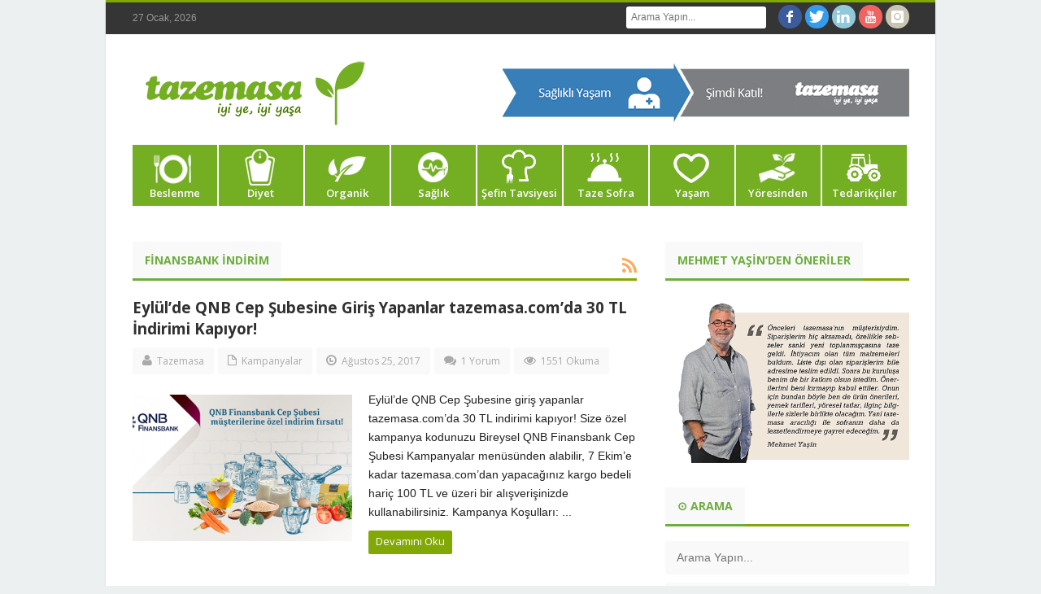

--- FILE ---
content_type: text/html; charset=UTF-8
request_url: https://blog.tazemasa.com/tag/finansbank-indirim/
body_size: 14624
content:
<!DOCTYPE html>
<!--
===========================================================
Tasarım | Badbaz Dijital İletişim - http://www.badbaz.com
===========================================================
-->
<!--[if lt IE 7 ]><html class="ie ie6" lang="tr"> <![endif]-->
<!--[if IE 7 ]><html class="ie ie7" lang="tr"> <![endif]-->
<!--[if IE 8 ]><html class="ie ie8" lang="tr"> <![endif]-->
<!--[if IE 9 ]><html class="ie ie9" lang="tr"> <![endif]-->
<!--[if (gt IE 9)|!(IE)]><!--><html lang="tr"> <!--<![endif]-->
<head>
<title>finansbank indirim | tazemasa Blog</title>
<meta charset="UTF-8" />
<link rel="profile" href="https://gmpg.org/xfn/11" />
<link rel="pingback" href="https://blog.tazemasa.com/xmlrpc.php" />
<link rel="alternate" type="application/rss+xml" title="tazemasa Blog" href="https://blog.tazemasa.com/feed/" />
<link rel="alternate" type="application/atom+xml" title="tazemasa Blog" href="https://blog.tazemasa.com/feed/atom/" />
<meta name='robots' content='max-image-preview:large' />
<link rel='dns-prefetch' href='//fonts.googleapis.com' />
<link rel="alternate" type="application/rss+xml" title="tazemasa Blog &raquo; beslemesi" href="https://blog.tazemasa.com/feed/" />
<link rel="alternate" type="application/rss+xml" title="tazemasa Blog &raquo; yorum beslemesi" href="https://blog.tazemasa.com/comments/feed/" />
<link rel="alternate" type="application/rss+xml" title="tazemasa Blog &raquo; finansbank indirim etiket beslemesi" href="https://blog.tazemasa.com/tag/finansbank-indirim/feed/" />
<!-- This site uses the Google Analytics by MonsterInsights plugin v7.17.0 - Using Analytics tracking - https://www.monsterinsights.com/ -->
<script src="//www.googletagmanager.com/gtag/js?id=UA-37514787-1"  type="text/javascript" data-cfasync="false"></script>
<script type="text/javascript" data-cfasync="false">
var mi_version = '7.17.0';
var mi_track_user = true;
var mi_no_track_reason = '';
var disableStr = 'ga-disable-UA-37514787-1';
/* Function to detect opted out users */
function __gtagTrackerIsOptedOut() {
return document.cookie.indexOf( disableStr + '=true' ) > - 1;
}
/* Disable tracking if the opt-out cookie exists. */
if ( __gtagTrackerIsOptedOut() ) {
window[disableStr] = true;
}
/* Opt-out function */
function __gtagTrackerOptout() {
document.cookie = disableStr + '=true; expires=Thu, 31 Dec 2099 23:59:59 UTC; path=/';
window[disableStr] = true;
}
if ( 'undefined' === typeof gaOptout ) {
function gaOptout() {
__gtagTrackerOptout();
}
}
window.dataLayer = window.dataLayer || [];
if ( mi_track_user ) {
function __gtagTracker() {dataLayer.push( arguments );}
__gtagTracker( 'js', new Date() );
__gtagTracker( 'set', {
'developer_id.dZGIzZG' : true,
});
__gtagTracker( 'config', 'UA-37514787-1', {
forceSSL:true,					} );
window.gtag = __gtagTracker;										(
function () {
/* https://developers.google.com/analytics/devguides/collection/analyticsjs/ */
/* ga and __gaTracker compatibility shim. */
var noopfn = function () {
return null;
};
var newtracker = function () {
return new Tracker();
};
var Tracker = function () {
return null;
};
var p = Tracker.prototype;
p.get = noopfn;
p.set = noopfn;
p.send = function (){
var args = Array.prototype.slice.call(arguments);
args.unshift( 'send' );
__gaTracker.apply(null, args);
};
var __gaTracker = function () {
var len = arguments.length;
if ( len === 0 ) {
return;
}
var f = arguments[len - 1];
if ( typeof f !== 'object' || f === null || typeof f.hitCallback !== 'function' ) {
if ( 'send' === arguments[0] ) {
var hitConverted, hitObject = false, action;
if ( 'event' === arguments[1] ) {
if ( 'undefined' !== typeof arguments[3] ) {
hitObject = {
'eventAction': arguments[3],
'eventCategory': arguments[2],
'eventLabel': arguments[4],
'value': arguments[5] ? arguments[5] : 1,
}
}
}
if ( typeof arguments[2] === 'object' ) {
hitObject = arguments[2];
}
if ( typeof arguments[5] === 'object' ) {
Object.assign( hitObject, arguments[5] );
}
if ( 'undefined' !== typeof (
arguments[1].hitType
) ) {
hitObject = arguments[1];
}
if ( hitObject ) {
action = 'timing' === arguments[1].hitType ? 'timing_complete' : hitObject.eventAction;
hitConverted = mapArgs( hitObject );
__gtagTracker( 'event', action, hitConverted );
}
}
return;
}
function mapArgs( args ) {
var gaKey, hit = {};
var gaMap = {
'eventCategory': 'event_category',
'eventAction': 'event_action',
'eventLabel': 'event_label',
'eventValue': 'event_value',
'nonInteraction': 'non_interaction',
'timingCategory': 'event_category',
'timingVar': 'name',
'timingValue': 'value',
'timingLabel': 'event_label',
};
for ( gaKey in gaMap ) {
if ( 'undefined' !== typeof args[gaKey] ) {
hit[gaMap[gaKey]] = args[gaKey];
}
}
return hit;
}
try {
f.hitCallback();
} catch ( ex ) {
}
};
__gaTracker.create = newtracker;
__gaTracker.getByName = newtracker;
__gaTracker.getAll = function () {
return [];
};
__gaTracker.remove = noopfn;
__gaTracker.loaded = true;
window['__gaTracker'] = __gaTracker;
}
)();
} else {
console.log( "" );
( function () {
function __gtagTracker() {
return null;
}
window['__gtagTracker'] = __gtagTracker;
window['gtag'] = __gtagTracker;
} )();
}
</script>
<!-- / Google Analytics by MonsterInsights -->
<!-- <link rel='stylesheet' id='dashicons-css' href='https://blog.tazemasa.com/wp-includes/css/dashicons.min.css?ver=6.3.5' type='text/css' media='all' /> -->
<!-- <link rel='stylesheet' id='menu-icons-extra-css' href='https://blog.tazemasa.com/wp-content/plugins/menu-icons/css/extra.min.css?ver=0.12.8' type='text/css' media='all' /> -->
<!-- <link rel='stylesheet' id='wp-block-library-css' href='https://blog.tazemasa.com/wp-includes/css/dist/block-library/style.min.css?ver=6.3.5' type='text/css' media='all' /> -->
<link rel="stylesheet" type="text/css" href="//blog.tazemasa.com/wp-content/cache/wpfc-minified/8y8swu4h/fuoh5.css" media="all"/>
<style id='classic-theme-styles-inline-css' type='text/css'>
/*! This file is auto-generated */
.wp-block-button__link{color:#fff;background-color:#32373c;border-radius:9999px;box-shadow:none;text-decoration:none;padding:calc(.667em + 2px) calc(1.333em + 2px);font-size:1.125em}.wp-block-file__button{background:#32373c;color:#fff;text-decoration:none}
</style>
<style id='global-styles-inline-css' type='text/css'>
body{--wp--preset--color--black: #000000;--wp--preset--color--cyan-bluish-gray: #abb8c3;--wp--preset--color--white: #ffffff;--wp--preset--color--pale-pink: #f78da7;--wp--preset--color--vivid-red: #cf2e2e;--wp--preset--color--luminous-vivid-orange: #ff6900;--wp--preset--color--luminous-vivid-amber: #fcb900;--wp--preset--color--light-green-cyan: #7bdcb5;--wp--preset--color--vivid-green-cyan: #00d084;--wp--preset--color--pale-cyan-blue: #8ed1fc;--wp--preset--color--vivid-cyan-blue: #0693e3;--wp--preset--color--vivid-purple: #9b51e0;--wp--preset--gradient--vivid-cyan-blue-to-vivid-purple: linear-gradient(135deg,rgba(6,147,227,1) 0%,rgb(155,81,224) 100%);--wp--preset--gradient--light-green-cyan-to-vivid-green-cyan: linear-gradient(135deg,rgb(122,220,180) 0%,rgb(0,208,130) 100%);--wp--preset--gradient--luminous-vivid-amber-to-luminous-vivid-orange: linear-gradient(135deg,rgba(252,185,0,1) 0%,rgba(255,105,0,1) 100%);--wp--preset--gradient--luminous-vivid-orange-to-vivid-red: linear-gradient(135deg,rgba(255,105,0,1) 0%,rgb(207,46,46) 100%);--wp--preset--gradient--very-light-gray-to-cyan-bluish-gray: linear-gradient(135deg,rgb(238,238,238) 0%,rgb(169,184,195) 100%);--wp--preset--gradient--cool-to-warm-spectrum: linear-gradient(135deg,rgb(74,234,220) 0%,rgb(151,120,209) 20%,rgb(207,42,186) 40%,rgb(238,44,130) 60%,rgb(251,105,98) 80%,rgb(254,248,76) 100%);--wp--preset--gradient--blush-light-purple: linear-gradient(135deg,rgb(255,206,236) 0%,rgb(152,150,240) 100%);--wp--preset--gradient--blush-bordeaux: linear-gradient(135deg,rgb(254,205,165) 0%,rgb(254,45,45) 50%,rgb(107,0,62) 100%);--wp--preset--gradient--luminous-dusk: linear-gradient(135deg,rgb(255,203,112) 0%,rgb(199,81,192) 50%,rgb(65,88,208) 100%);--wp--preset--gradient--pale-ocean: linear-gradient(135deg,rgb(255,245,203) 0%,rgb(182,227,212) 50%,rgb(51,167,181) 100%);--wp--preset--gradient--electric-grass: linear-gradient(135deg,rgb(202,248,128) 0%,rgb(113,206,126) 100%);--wp--preset--gradient--midnight: linear-gradient(135deg,rgb(2,3,129) 0%,rgb(40,116,252) 100%);--wp--preset--font-size--small: 13px;--wp--preset--font-size--medium: 20px;--wp--preset--font-size--large: 36px;--wp--preset--font-size--x-large: 42px;--wp--preset--spacing--20: 0.44rem;--wp--preset--spacing--30: 0.67rem;--wp--preset--spacing--40: 1rem;--wp--preset--spacing--50: 1.5rem;--wp--preset--spacing--60: 2.25rem;--wp--preset--spacing--70: 3.38rem;--wp--preset--spacing--80: 5.06rem;--wp--preset--shadow--natural: 6px 6px 9px rgba(0, 0, 0, 0.2);--wp--preset--shadow--deep: 12px 12px 50px rgba(0, 0, 0, 0.4);--wp--preset--shadow--sharp: 6px 6px 0px rgba(0, 0, 0, 0.2);--wp--preset--shadow--outlined: 6px 6px 0px -3px rgba(255, 255, 255, 1), 6px 6px rgba(0, 0, 0, 1);--wp--preset--shadow--crisp: 6px 6px 0px rgba(0, 0, 0, 1);}:where(.is-layout-flex){gap: 0.5em;}:where(.is-layout-grid){gap: 0.5em;}body .is-layout-flow > .alignleft{float: left;margin-inline-start: 0;margin-inline-end: 2em;}body .is-layout-flow > .alignright{float: right;margin-inline-start: 2em;margin-inline-end: 0;}body .is-layout-flow > .aligncenter{margin-left: auto !important;margin-right: auto !important;}body .is-layout-constrained > .alignleft{float: left;margin-inline-start: 0;margin-inline-end: 2em;}body .is-layout-constrained > .alignright{float: right;margin-inline-start: 2em;margin-inline-end: 0;}body .is-layout-constrained > .aligncenter{margin-left: auto !important;margin-right: auto !important;}body .is-layout-constrained > :where(:not(.alignleft):not(.alignright):not(.alignfull)){max-width: var(--wp--style--global--content-size);margin-left: auto !important;margin-right: auto !important;}body .is-layout-constrained > .alignwide{max-width: var(--wp--style--global--wide-size);}body .is-layout-flex{display: flex;}body .is-layout-flex{flex-wrap: wrap;align-items: center;}body .is-layout-flex > *{margin: 0;}body .is-layout-grid{display: grid;}body .is-layout-grid > *{margin: 0;}:where(.wp-block-columns.is-layout-flex){gap: 2em;}:where(.wp-block-columns.is-layout-grid){gap: 2em;}:where(.wp-block-post-template.is-layout-flex){gap: 1.25em;}:where(.wp-block-post-template.is-layout-grid){gap: 1.25em;}.has-black-color{color: var(--wp--preset--color--black) !important;}.has-cyan-bluish-gray-color{color: var(--wp--preset--color--cyan-bluish-gray) !important;}.has-white-color{color: var(--wp--preset--color--white) !important;}.has-pale-pink-color{color: var(--wp--preset--color--pale-pink) !important;}.has-vivid-red-color{color: var(--wp--preset--color--vivid-red) !important;}.has-luminous-vivid-orange-color{color: var(--wp--preset--color--luminous-vivid-orange) !important;}.has-luminous-vivid-amber-color{color: var(--wp--preset--color--luminous-vivid-amber) !important;}.has-light-green-cyan-color{color: var(--wp--preset--color--light-green-cyan) !important;}.has-vivid-green-cyan-color{color: var(--wp--preset--color--vivid-green-cyan) !important;}.has-pale-cyan-blue-color{color: var(--wp--preset--color--pale-cyan-blue) !important;}.has-vivid-cyan-blue-color{color: var(--wp--preset--color--vivid-cyan-blue) !important;}.has-vivid-purple-color{color: var(--wp--preset--color--vivid-purple) !important;}.has-black-background-color{background-color: var(--wp--preset--color--black) !important;}.has-cyan-bluish-gray-background-color{background-color: var(--wp--preset--color--cyan-bluish-gray) !important;}.has-white-background-color{background-color: var(--wp--preset--color--white) !important;}.has-pale-pink-background-color{background-color: var(--wp--preset--color--pale-pink) !important;}.has-vivid-red-background-color{background-color: var(--wp--preset--color--vivid-red) !important;}.has-luminous-vivid-orange-background-color{background-color: var(--wp--preset--color--luminous-vivid-orange) !important;}.has-luminous-vivid-amber-background-color{background-color: var(--wp--preset--color--luminous-vivid-amber) !important;}.has-light-green-cyan-background-color{background-color: var(--wp--preset--color--light-green-cyan) !important;}.has-vivid-green-cyan-background-color{background-color: var(--wp--preset--color--vivid-green-cyan) !important;}.has-pale-cyan-blue-background-color{background-color: var(--wp--preset--color--pale-cyan-blue) !important;}.has-vivid-cyan-blue-background-color{background-color: var(--wp--preset--color--vivid-cyan-blue) !important;}.has-vivid-purple-background-color{background-color: var(--wp--preset--color--vivid-purple) !important;}.has-black-border-color{border-color: var(--wp--preset--color--black) !important;}.has-cyan-bluish-gray-border-color{border-color: var(--wp--preset--color--cyan-bluish-gray) !important;}.has-white-border-color{border-color: var(--wp--preset--color--white) !important;}.has-pale-pink-border-color{border-color: var(--wp--preset--color--pale-pink) !important;}.has-vivid-red-border-color{border-color: var(--wp--preset--color--vivid-red) !important;}.has-luminous-vivid-orange-border-color{border-color: var(--wp--preset--color--luminous-vivid-orange) !important;}.has-luminous-vivid-amber-border-color{border-color: var(--wp--preset--color--luminous-vivid-amber) !important;}.has-light-green-cyan-border-color{border-color: var(--wp--preset--color--light-green-cyan) !important;}.has-vivid-green-cyan-border-color{border-color: var(--wp--preset--color--vivid-green-cyan) !important;}.has-pale-cyan-blue-border-color{border-color: var(--wp--preset--color--pale-cyan-blue) !important;}.has-vivid-cyan-blue-border-color{border-color: var(--wp--preset--color--vivid-cyan-blue) !important;}.has-vivid-purple-border-color{border-color: var(--wp--preset--color--vivid-purple) !important;}.has-vivid-cyan-blue-to-vivid-purple-gradient-background{background: var(--wp--preset--gradient--vivid-cyan-blue-to-vivid-purple) !important;}.has-light-green-cyan-to-vivid-green-cyan-gradient-background{background: var(--wp--preset--gradient--light-green-cyan-to-vivid-green-cyan) !important;}.has-luminous-vivid-amber-to-luminous-vivid-orange-gradient-background{background: var(--wp--preset--gradient--luminous-vivid-amber-to-luminous-vivid-orange) !important;}.has-luminous-vivid-orange-to-vivid-red-gradient-background{background: var(--wp--preset--gradient--luminous-vivid-orange-to-vivid-red) !important;}.has-very-light-gray-to-cyan-bluish-gray-gradient-background{background: var(--wp--preset--gradient--very-light-gray-to-cyan-bluish-gray) !important;}.has-cool-to-warm-spectrum-gradient-background{background: var(--wp--preset--gradient--cool-to-warm-spectrum) !important;}.has-blush-light-purple-gradient-background{background: var(--wp--preset--gradient--blush-light-purple) !important;}.has-blush-bordeaux-gradient-background{background: var(--wp--preset--gradient--blush-bordeaux) !important;}.has-luminous-dusk-gradient-background{background: var(--wp--preset--gradient--luminous-dusk) !important;}.has-pale-ocean-gradient-background{background: var(--wp--preset--gradient--pale-ocean) !important;}.has-electric-grass-gradient-background{background: var(--wp--preset--gradient--electric-grass) !important;}.has-midnight-gradient-background{background: var(--wp--preset--gradient--midnight) !important;}.has-small-font-size{font-size: var(--wp--preset--font-size--small) !important;}.has-medium-font-size{font-size: var(--wp--preset--font-size--medium) !important;}.has-large-font-size{font-size: var(--wp--preset--font-size--large) !important;}.has-x-large-font-size{font-size: var(--wp--preset--font-size--x-large) !important;}
.wp-block-navigation a:where(:not(.wp-element-button)){color: inherit;}
:where(.wp-block-post-template.is-layout-flex){gap: 1.25em;}:where(.wp-block-post-template.is-layout-grid){gap: 1.25em;}
:where(.wp-block-columns.is-layout-flex){gap: 2em;}:where(.wp-block-columns.is-layout-grid){gap: 2em;}
.wp-block-pullquote{font-size: 1.5em;line-height: 1.6;}
</style>
<!-- <link rel='stylesheet' id='spacexchimp_p005-bootstrap-tooltip-css-css' href='https://blog.tazemasa.com/wp-content/plugins/social-media-buttons-toolbar/inc/lib/bootstrap-tooltip/bootstrap-tooltip.css?ver=4.71.1' type='text/css' media='all' /> -->
<!-- <link rel='stylesheet' id='spacexchimp_p005-frontend-css-css' href='https://blog.tazemasa.com/wp-content/plugins/social-media-buttons-toolbar/inc/css/frontend.css?ver=4.71.1' type='text/css' media='all' /> -->
<link rel="stylesheet" type="text/css" href="//blog.tazemasa.com/wp-content/cache/wpfc-minified/6lnf3g54/a857o.css" media="all"/>
<style id='spacexchimp_p005-frontend-css-inline-css' type='text/css'>
.sxc-follow-buttons {
text-align: left !important;
}
.sxc-follow-buttons .sxc-follow-button,
.sxc-follow-buttons .sxc-follow-button a,
.sxc-follow-buttons .sxc-follow-button a img {
width: 40px !important;
height: 40px !important;
}
.sxc-follow-buttons .sxc-follow-button {
margin: 2.5px !important;
}
</style>
<!-- <link rel='stylesheet' id='mc4wp-form-basic-css' href='https://blog.tazemasa.com/wp-content/plugins/mailchimp-for-wp/assets/css/form-basic.css?ver=4.8.5' type='text/css' media='all' /> -->
<link rel="stylesheet" type="text/css" href="//blog.tazemasa.com/wp-content/cache/wpfc-minified/e5h71zln/fuoh5.css" media="all"/>
<link rel='stylesheet' id='bd-opensans-css' href='https://fonts.googleapis.com/css?family=Open+Sans%3A300italic%2C400italic%2C600italic%2C700italic%2C800italic%2C400%2C300%2C600%2C700%2C800&#038;subset=latin%2Ccyrillic-ext%2Cgreek-ext%2Cgreek%2Cvietnamese%2Clatin-ext%2Ccyrillic&#038;ver=6.3.5' type='text/css' media='all' />
<link rel='stylesheet' id='bd-oswald-css' href='https://fonts.googleapis.com/css?family=Oswald%3A400%2C300%2C700&#038;subset=latin%2Clatin-ext&#038;ver=6.3.5' type='text/css' media='all' />
<!-- <link rel='stylesheet' id='default-css' href='https://blog.tazemasa.com/wp-content/themes/journal/style.css' type='text/css' media='all' /> -->
<!-- <link rel='stylesheet' id='bd-font-awesome-css' href='https://blog.tazemasa.com/wp-content/themes/journal/fonts/font-awesome/css/font-awesome.min.css?ver=6.3.5' type='text/css' media='all' /> -->
<!-- <link rel='stylesheet' id='bd-fontello-css' href='https://blog.tazemasa.com/wp-content/themes/journal/fonts/fontello/css/fontello.css?ver=6.3.5' type='text/css' media='all' /> -->
<!-- <link rel='stylesheet' id='bd-lightbox-css' href='https://blog.tazemasa.com/wp-content/themes/journal/images/lightbox/themes/default/jquery.lightbox.css?ver=6.3.5' type='text/css' media='all' /> -->
<!-- <link rel='stylesheet' id='color-8-css' href='https://blog.tazemasa.com/wp-content/themes/journal/css/color-8.css?ver=6.3.5' type='text/css' media='all' /> -->
<link rel="stylesheet" type="text/css" href="//blog.tazemasa.com/wp-content/cache/wpfc-minified/1ptcb980/fuoh5.css" media="all"/>
<link rel='stylesheet' id='Droid+Sans-css' href='https://fonts.googleapis.com/css?family=Droid+Sans%3Aregular%2C700&#038;ver=6.3.5' type='text/css' media='all' />
<script type='text/javascript' id='monsterinsights-frontend-script-js-extra'>
/* <![CDATA[ */
var monsterinsights_frontend = {"js_events_tracking":"true","download_extensions":"doc,pdf,ppt,zip,xls,docx,pptx,xlsx","inbound_paths":"[]","home_url":"https:\/\/blog.tazemasa.com","hash_tracking":"false","ua":"UA-37514787-1"};
/* ]]> */
</script>
<script src='//blog.tazemasa.com/wp-content/cache/wpfc-minified/6n0f86oe/a871r.js' type="text/javascript"></script>
<!-- <script type='text/javascript' src='https://blog.tazemasa.com/wp-content/plugins/google-analytics-for-wordpress/assets/js/frontend-gtag.min.js?ver=7.17.0' id='monsterinsights-frontend-script-js'></script> -->
<!-- <script type='text/javascript' src='https://blog.tazemasa.com/wp-includes/js/jquery/jquery.min.js?ver=3.7.0' id='jquery-core-js'></script> -->
<!-- <script type='text/javascript' src='https://blog.tazemasa.com/wp-includes/js/jquery/jquery-migrate.min.js?ver=3.4.1' id='jquery-migrate-js'></script> -->
<!-- <script type='text/javascript' src='https://blog.tazemasa.com/wp-content/plugins/social-media-buttons-toolbar/inc/lib/bootstrap-tooltip/bootstrap-tooltip.js?ver=4.71.1' id='spacexchimp_p005-bootstrap-tooltip-js-js'></script> -->
<!-- <script type='text/javascript' src='https://blog.tazemasa.com/wp-content/themes/journal/js/modernizr.js?ver=6.3.5' id='modernizr-js'></script> -->
<!-- <script type='text/javascript' src='https://blog.tazemasa.com/wp-content/themes/journal/images/lightbox/jquery.lightbox.min.js?ver=6.3.5' id='jquery.lightbox-js'></script> -->
<!-- <script type='text/javascript' src='https://blog.tazemasa.com/wp-content/themes/journal/js/jquery.flexslider-min.js?ver=6.3.5' id='jquery.flexslider-js'></script> -->
<!-- <script type='text/javascript' src='https://blog.tazemasa.com/wp-content/themes/journal/js/jquery.isotope.min.js?ver=6.3.5' id='bd.isotope-js'></script> -->
<!-- <script type='text/javascript' src='https://blog.tazemasa.com/wp-content/themes/journal/js/jquery.cycle.all.js?ver=6.3.5' id='jquery.cycle-js'></script> -->
<!-- <script type='text/javascript' src='https://blog.tazemasa.com/wp-content/themes/journal/js/jquery.fitvids.js?ver=6.3.5' id='jquery.fitvids-js'></script> -->
<!-- <script type='text/javascript' src='https://blog.tazemasa.com/wp-content/themes/journal/js/jquery.easing.1.3.js?ver=6.3.5' id='jquery.easing-js'></script> -->
<!-- <script type='text/javascript' src='https://blog.tazemasa.com/wp-content/themes/journal/js/jquery.placeholder.js?ver=6.3.5' id='jquery.placeholder-js'></script> -->
<script type='text/javascript' id='bd-main-js-extra'>
/* <![CDATA[ */
var js_local_vars = {"dropdown_goto":"Men\u00fc..."};
/* ]]> */
</script>
<script src='//blog.tazemasa.com/wp-content/cache/wpfc-minified/lz2mte3t/fuoh5.js' type="text/javascript"></script>
<!-- <script type='text/javascript' src='https://blog.tazemasa.com/wp-content/themes/journal/js/main.js?ver=6.3.5' id='bd-main-js'></script> -->
<link rel="https://api.w.org/" href="https://blog.tazemasa.com/wp-json/" /><link rel="alternate" type="application/json" href="https://blog.tazemasa.com/wp-json/wp/v2/tags/2392" /><link rel="EditURI" type="application/rsd+xml" title="RSD" href="https://blog.tazemasa.com/xmlrpc.php?rsd" />
<meta name="generator" content="WordPress 6.3.5" />
<!-- Analytics by WP-Statistics v13.0.8 - https://wp-statistics.com/ -->
<link rel="shortcut icon" href="https://blog.tazemasa.com/wp-content/uploads/2014/08/tazemasalogo.png" type="image/x-icon" />
<meta property="og:title" content="finansbank indirim  tazemasa Blog" />
<meta property="og:type" content="article" />
<meta property="og:url" content="https://blog.tazemasa.com/eylulde-qnb-cep-subesine-giris-yapanlar-tazemasa-comda-30-tl-indirimi-kapiyor/" />
<meta property="og:site_name" content="tazemasa Blog" />
<script type="text/javascript">
var bd_url = 'https://blog.tazemasa.com/wp-content/themes/journal';
</script>
<!--[if lt IE 9]><script src="https://blog.tazemasa.com/wp-content/themes/journal/js/html5.js"></script><![endif]-->
<meta name="viewport" content="width=device-width, initial-scale=1, maximum-scale=1" /><style type="text/css">
body {
background-color:#ecf0f1; 
-webkit-background-size: cover;
-moz-background-size: cover;
-o-background-size: cover;
background-size: cover;
}
.single  .post-entry, .single-post .post-entry p{
font-family: Tahoma, Geneva, sans-serif;
}
.post-entry p, .post-entry p a{
font-family: Tahoma, Geneva, sans-serif;
}
</style><style type="text/css">.mc4wp-checkbox-wp-comment-form{clear:both;display:block;position:static;width:auto}.mc4wp-checkbox-wp-comment-form input{float:none;width:auto;position:static;margin:0 6px 0 0;padding:0;vertical-align:middle;display:inline-block!important;max-width:21px;-webkit-appearance:checkbox}.mc4wp-checkbox-wp-comment-form label{float:none;display:block;cursor:pointer;width:auto;position:static;margin:0 0 16px 0}</style><style type="text/css">.mc4wp-checkbox-wp-registration-form{clear:both;display:block;position:static;width:auto}.mc4wp-checkbox-wp-registration-form input{float:none;width:auto;position:static;margin:0 6px 0 0;padding:0;vertical-align:middle;display:inline-block!important;max-width:21px;-webkit-appearance:checkbox}.mc4wp-checkbox-wp-registration-form label{float:none;display:block;cursor:pointer;width:auto;position:static;margin:0 0 16px 0}</style>	
<!-- Google Tag Manager -->
<script>(function(w,d,s,l,i){w[l]=w[l]||[];w[l].push({'gtm.start':
new Date().getTime(),event:'gtm.js'});var f=d.getElementsByTagName(s)[0],
j=d.createElement(s),dl=l!='dataLayer'?'&l='+l:'';j.async=true;j.src=
'https://www.googletagmanager.com/gtm.js?id='+i+dl;f.parentNode.insertBefore(j,f);
})(window,document,'script','dataLayer','GTM-PNPSD8');</script>
<!-- End Google Tag Manager -->
<!-- Lucky Ory -->
<script type='text/javascript'>
window.__wtw_lucky_site_id = 30496;
(function() {
var wa = document.createElement('script'); wa.type = 'text/javascript'; wa.async = true;
wa.src = ('https:' == document.location.protocol ? 'https://ssl' : 'http://cdn') + '.luckyorange.com/w.js';
var s = document.getElementsByTagName('script')[0]; s.parentNode.insertBefore(wa, s);
})();
</script>
<!-- Lucky Ory Ends -->
</head>
<body data-rsssl=1 class="archive tag tag-finansbank-indirim tag-2392">
<!-- Google Tag Manager (noscript) -->
<noscript><iframe src="https://www.googletagmanager.com/ns.html?id=GTM-PNPSD8"
height="0" width="0" style="display:none;visibility:hidden"></iframe></noscript>
<!-- End Google Tag Manager (noscript) -->
<div id="wrapper" class="boxed">
<div class="header-topbar top top-dark">
<div class="container">
<ul class="top-left">
<li class="date-area">
<span class="top-date"> 27 Ocak, 2026</span>                        </li>
</ul>
<ul class="top-right">
<li class="search-area">
<div class="search-box">
<form class="search" action="https://blog.tazemasa.com/" method="get">
<fieldset>
<span class="text"><input name="s" id="s" type="text" value="" placeholder="Arama Yapın..." /></span>
</fieldset>
</form>                            </div>
</li>
<li class="social-area">
<div class="social-header">
<div class="social-icons icon-">
<a class="tooldown" title="Facebook" href="http://www.facebook.com/tazemasa" target="_blank"><i class="social_icon-facebook"></i></a>
<a class="tooldown" title="Twitter" href="http://www.twitter.com/tazemasa" target="_blank"><i class="social_icon-twitter"></i></a>
<a class="tooldown" title="LinkedIn" href="https://www.linkedin.com/company/tazemasa" target="_blank"><i class="social_icon-linkedin"></i></a>
<a class="tooldown" title="Youtube" href="http://www.youtube.com/user/tazemasa" target="_blank"><i class="social_icon-youtube"></i></a>
<a class="tooldown" title="instagram" href="http://www.instagram.com/tazemasa"  target="_blank" ><i class="social_icon-instagram"></i></a>
</div><!-- .social-icons/-->                            </div><!-- social/-->
</li>
</ul>
</div>
</div><!-- .top -->
<div class="header">
<div class="container">
<div class="logo header-logo logo-title" style="">
<a href='https://blog.tazemasa.com/' title='tazemasa Blog' rel='home' /> 
<div class='logo-wrapper'>
<img src='https://blog.tazemasa.com/wp-content/uploads/2014/08/2_transparan_yesil_kucuk.png' alt='tazemasa Blog' border='0' /> 
<script type="text/javascript">jQuery(document).ready(function(e){var t=window.devicePixelRatio>1?true:false;if(t){jQuery(".header-logo img").attr("src","https://blog.tazemasa.com/wp-content/uploads/2014/08/2_transparan_yesil_kucuk2-300x85.png");jQuery(".header-logo img").attr("width","0");jQuery(".header-logo img").attr("height","0")}});</script>
</div>
</a> 
</div><!-- logo/-->
<div class="header-adv" style="margin-top: 1px"><a href="http://www.tazemasa.com" title="www.tazemasa.com"><img src="https://blog.tazemasa.com/wp-content/uploads/2014/09/tazemasa-ust-gorsel21.png" alt="www.tazemasa.com" /></a></div><!-- .header-adv/-->
</div>
</div><!-- .header -->
<div id="navigation">
<div class="container">
<ul id="menu-nav" class="menu">
<li id="menu-item-2174" class="anasayfa menu-item menu-item-type-taxonomy menu-item-object-category menu-item-2174"><a href="https://blog.tazemasa.com/beslenme-2/">Beslenme</a></li>
<li id="menu-item-2175" class="diyet menu-item menu-item-type-taxonomy menu-item-object-category menu-item-2175"><a href="https://blog.tazemasa.com/diyet-2/">Diyet</a></li>
<li id="menu-item-2176" class="organik menu-item menu-item-type-taxonomy menu-item-object-category menu-item-2176"><a href="https://blog.tazemasa.com/organik/">Organik</a></li>
<li id="menu-item-2177" class="saglik menu-item menu-item-type-taxonomy menu-item-object-category menu-item-2177"><a href="https://blog.tazemasa.com/saglik/">Sağlık</a></li>
<li id="menu-item-2178" class="sefintavsiyesi menu-item menu-item-type-taxonomy menu-item-object-category menu-item-2178"><a href="https://blog.tazemasa.com/sefin-tavsiyesi/">Şefin Tavsiyesi</a></li>
<li id="menu-item-2180" class="tazesofra menu-item menu-item-type-taxonomy menu-item-object-category menu-item-2180"><a href="https://blog.tazemasa.com/taze-sofra/">Taze Sofra</a></li>
<li id="menu-item-3571" class="yasam menu-item menu-item-type-taxonomy menu-item-object-category menu-item-3571"><a href="https://blog.tazemasa.com/yasam-2/">Yaşam</a></li>
<li id="menu-item-2036" class="yoresinden menu-item menu-item-type-taxonomy menu-item-object-category menu-item-2036"><a href="https://blog.tazemasa.com/yoresinden/">Yöresinden</a></li>
<li id="menu-item-7734" class="tedarikciler menu-item menu-item-type-taxonomy menu-item-object-category menu-item-7734"><a href="https://blog.tazemasa.com/tedarikcilerimiz/">Tedarikçiler</a></li>
</ul>
</div>
</div><!-- #navigation -->
<div class="breaking-news-inner">
</div>
<div class="clear"></div>
<div id="main" class="container">    <div class="content-wrapper">
<div class="inner">
<div class="box-title bottom20">
<h2>
<b>finansbank indirim</b>
<a class="rss-cat ttip" title="Feed Subscription" href=""><i class="social_icon-rss"></i></a>
</h2>
</div>
<div class='home-blog home-small'>
<article class="post-item">
<h2 class="post-title"><a href="https://blog.tazemasa.com/eylulde-qnb-cep-subesine-giris-yapanlar-tazemasa-comda-30-tl-indirimi-kapiyor/" rel="bookmark" title=" Eylül’de QNB Cep Şubesine Giriş Yapanlar tazemasa.com’da 30 TL İndirimi Kapıyor!">Eylül’de QNB Cep Şubesine Giriş Yapanlar tazemasa.com’da 30 TL İndirimi Kapıyor!</a></h2><!-- .post-title/-->
<div class="clearfix"></div>
<div class='post-meta-info'>
<div class='post_meta_author vcard author' itemprop='author' itemscope itemtype='http://schema.org/Person'><span class='fn' itemprop='name'><i class='icon-user'></i>
<a href="https://blog.tazemasa.com/author/tazeblog/" title="Tazemasa tarafından yazılan yazılar" rel="author">Tazemasa</a></span></div>
<div class='post_meta_cats'><i class='icon-file'></i>
<a href="https://blog.tazemasa.com/kampanyalar/" rel="category tag">Kampanyalar</a></div>
<div class='post_meta_date date updated'><i class='icon-time'></i>
Ağustos 25, 2017</div>
<div class='post_meta_comments'><i class='icon-comments'></i>
<a href="https://blog.tazemasa.com/eylulde-qnb-cep-subesine-giris-yapanlar-tazemasa-comda-30-tl-indirimi-kapiyor/#comments">1 Yorum</a></div>
<div class='post_meta_views'><i class='icon-eye-open'></i>
1551 Okuma</div>
</div>
<div class="post-image"><a href="https://blog.tazemasa.com/eylulde-qnb-cep-subesine-giris-yapanlar-tazemasa-comda-30-tl-indirimi-kapiyor/" title="Eylül’de QNB Cep Şubesine Giriş Yapanlar tazemasa.com’da 30 TL İndirimi Kapıyor!" > <img src="https://blog.tazemasa.com/wp-content/uploads/2017/08/qnb_550x300-270x180.png" width="270" height="180" alt="Eylül’de QNB Cep Şubesine Giriş Yapanlar tazemasa.com’da 30 TL İndirimi Kapıyor!" border="0" /> </a></div><!-- .post-image/-->
<div class="post-entry"><p>Eylül’de QNB Cep Şubesine giriş yapanlar tazemasa.com’da 30 TL indirimi kapıyor! Size özel kampanya kodunuzu Bireysel QNB Finansbank Cep Şubesi Kampanyalar menüsünden alabilir, 7 Ekim’e kadar tazemasa.com’dan yapacağınız kargo bedeli hariç 100 TL ve üzeri bir alışverişinizde kullanabilirsiniz. Kampanya Koşulları: ...</p></div><!-- .post-excerpt/-->
<div class="post-readmore"><a href="https://blog.tazemasa.com/eylulde-qnb-cep-subesine-giris-yapanlar-tazemasa-comda-30-tl-indirimi-kapiyor/" rel="bookmark" title=" Eylül’de QNB Cep Şubesine Giriş Yapanlar tazemasa.com’da 30 TL İndirimi Kapıyor!"  class="btn btn-small">Devamını Oku</a></div><!-- .post-readmore/-->
</article>
</div>
<div class="clear"></div>
</div>
</div><!-- .content-wrapper/-->
<aside class="sidebar">
<div id="text-2" class="widget widget_text">
<div class="widget-title box-title">
<h2><b>
Mehmet Yaşin&#8217;den Öneriler
</b></h2>
</div>
<div class="widget-inner video-box clearfix">
<div class="textwidget"><a href="https://blog.tazemasa.com/mehmet-yasin/"><img src="https://blog.tazemasa.com/wp-content/uploads/2016/04/pop-up_mehmet1.png"></a></div>
</div>
</div><!-- .widget/--><div id="bd-search-widget-2" class="widget bd-search-widget">
<div class="widget-title box-title">
<h2><b>
⊙ Arama
</b></h2>
</div>
<div class="widget-inner video-box clearfix">
<div class="post-warpper">
<form method="get" action="https://blog.tazemasa.com">
<input class="search-text" type="text" id="s" name="s" placeholder="Arama Yapın..."  />
<select  name='cat' id='cat' class='postform'>
<option value='0'>Tüm Sitede</option>
<option class="level-0" value="25">Alışveriş Deneyimi&nbsp;&nbsp;(6)</option>
<option class="level-0" value="4982">Analiz&nbsp;&nbsp;(1)</option>
<option class="level-0" value="3352">Anne&amp;Çocuk&nbsp;&nbsp;(21)</option>
<option class="level-0" value="22">Basında Biz&nbsp;&nbsp;(1)</option>
<option class="level-0" value="259">Beslenme&nbsp;&nbsp;(249)</option>
<option class="level-0" value="494">Diyet&nbsp;&nbsp;(76)</option>
<option class="level-0" value="576">Genel&nbsp;&nbsp;(34)</option>
<option class="level-0" value="3617">Hilal Akin&nbsp;&nbsp;(10)</option>
<option class="level-0" value="19">Kampanyalar&nbsp;&nbsp;(76)</option>
<option class="level-0" value="2818">Mehmet Yaşin&nbsp;&nbsp;(6)</option>
<option class="level-0" value="26">Organik&nbsp;&nbsp;(12)</option>
<option class="level-0" value="2156">Püf Noktaları&nbsp;&nbsp;(37)</option>
<option class="level-0" value="3575">Ramazan&nbsp;&nbsp;(14)</option>
<option class="level-0" value="3">Sağlık&nbsp;&nbsp;(298)</option>
<option class="level-0" value="20">Şefin Tavsiyesi&nbsp;&nbsp;(106)</option>
<option class="level-0" value="492">Spor&nbsp;&nbsp;(6)</option>
<option class="level-0" value="28">Taze Sofra&nbsp;&nbsp;(69)</option>
<option class="level-0" value="4">Tazemasa&nbsp;&nbsp;(70)</option>
<option class="level-0" value="3426">Tedarikçi&nbsp;&nbsp;(5)</option>
<option class="level-0" value="21">Tedarikçilerimiz&nbsp;&nbsp;(71)</option>
<option class="level-0" value="1">Uncategorized&nbsp;&nbsp;(48)</option>
<option class="level-0" value="24">Ürünler&nbsp;&nbsp;(56)</option>
<option class="level-0" value="465">videos&nbsp;&nbsp;(5)</option>
<option class="level-0" value="493">Yaşam&nbsp;&nbsp;(15)</option>
<option class="level-0" value="27">Yöresinden&nbsp;&nbsp;(8)</option>
</select>
<button value="Search" name="Submit" type="submit" class="btn">Aramayı Başlat</button>
</form>
</div>
</div>
</div><!-- .widget/--><div id="bd-login-2" class="widget bd-login">
<div class="widget-title box-title">
<h2><b>
↳ Üye Girişi
</b></h2>
</div>
<div class="widget-inner video-box clearfix">
<div class="post-warpper">
<div class="login_form">
<form action="https://blog.tazemasa.com/wp-login.php" method="post">
<input type="text" name="log" id="log" size="30" placeholder="User Name"  value="Kullanıcı Adınız"  />
<input type="password" name="pwd" size="30" placeholder="Password" value="Password" />
<div class="remember">
<input name="rememberme" id="rememberme" type="checkbox" checked="checked" value="forever" />
Beni Hatırla                </div>
<button value="Giriş" name="Submit" type="submit" class="btn">Giriş</button>
<a href="https://blog.tazemasa.com/register-2" class="btn">Üye Ol</a>
<input type="hidden" name="redirect_to" value="/tag/finansbank-indirim/" />
<ul class="login_list">
<li>
<a href="https://blog.tazemasa.com/wp-login.php?action=lostpassword">
Şifremi Unuttum?                        </a>
</li>
</ul>
</form>
</div>
</div>
</div>
</div><!-- .widget/--><div id="bd-popular-posts-2" class="widget bd-popular-posts">
<div class="widget-title box-title">
<h2><b>
✍ Popüler Yazılar
</b></h2>
</div>
<div class="widget-inner video-box clearfix">
<div class="post-warpper">
<div class="post-item">
<div class="post-image"><a href="https://blog.tazemasa.com/dondurucuda-kabak-patlican-saklama/" title="Patlıcan ve Kabak Derin Dondurucuda Nasıl Saklanır?" > <img src="https://blog.tazemasa.com/wp-content/uploads/2015/09/patlican-kabak-derin-dondurucu-52x50.jpg" width="52" height="50" alt="Patlıcan ve Kabak Derin Dondurucuda Nasıl Saklanır?" border="0" /> </a></div><!-- .post-image/-->
<div class="post-caption">
<h3 class="post-title">
<a href="https://blog.tazemasa.com/dondurucuda-kabak-patlican-saklama/" title="Patlıcan ve Kabak Derin Dondurucuda Nasıl Saklanır?" rel="bookmark">Patlıcan ve Kabak Derin Dondurucuda Nasıl Saklanır?</a>
</h3><!-- .post-title/-->
<div class="post-meta">
<span class='meta-date'><i class='icon-time'></i>Eylül 2, 2015</span>                                            </div><!-- .post-meta/-->
</div><!-- .post-caption/-->
</div><!-- article/-->
</div>
<div class="post-warpper">
<div class="post-item">
<div class="post-image"><a href="https://blog.tazemasa.com/grip-asisi-olalim-mi/" title="Grip Aşısı Olalım Mı?" > <img src="https://blog.tazemasa.com/wp-content/uploads/2013/09/84676-copy-52x50.jpg" width="52" height="50" alt="Grip Aşısı Olalım Mı?" border="0" /> </a></div><!-- .post-image/-->
<div class="post-caption">
<h3 class="post-title">
<a href="https://blog.tazemasa.com/grip-asisi-olalim-mi/" title="Grip Aşısı Olalım Mı?" rel="bookmark">Grip Aşısı Olalım Mı?</a>
</h3><!-- .post-title/-->
<div class="post-meta">
<span class='meta-date'><i class='icon-time'></i>Eylül 27, 2013</span>                                            </div><!-- .post-meta/-->
</div><!-- .post-caption/-->
</div><!-- article/-->
</div>
<div class="post-warpper">
<div class="post-item">
<div class="post-image"><a href="https://blog.tazemasa.com/kozalak-surubu-faydalari-neler-nasil-yapilir/" title="Kozalak Şurubu Faydaları Neler, Nasıl Yapılır?" > <img src="https://blog.tazemasa.com/wp-content/uploads/2019/07/kozalak-surubu-tazemasa-blog-52x50.png" width="52" height="50" alt="Kozalak Şurubu Faydaları Neler, Nasıl Yapılır?" border="0" /> </a></div><!-- .post-image/-->
<div class="post-caption">
<h3 class="post-title">
<a href="https://blog.tazemasa.com/kozalak-surubu-faydalari-neler-nasil-yapilir/" title="Kozalak Şurubu Faydaları Neler, Nasıl Yapılır?" rel="bookmark">Kozalak Şurubu Faydaları Neler, Nasıl Yapılır?</a>
</h3><!-- .post-title/-->
<div class="post-meta">
<span class='meta-date'><i class='icon-time'></i>Temmuz 10, 2019</span>                                            </div><!-- .post-meta/-->
</div><!-- .post-caption/-->
</div><!-- article/-->
</div>
<div class="post-warpper">
<div class="post-item">
<div class="post-caption">
<h3 class="post-title">
<a href="https://blog.tazemasa.com/piknik-sepetinizi-hazirlayin/" title="Piknik Sepetinizi Hazırlayın" rel="bookmark">Piknik Sepetinizi Hazırlayın</a>
</h3><!-- .post-title/-->
<div class="post-meta">
<span class='meta-date'><i class='icon-time'></i>Nisan 17, 2014</span>                                            </div><!-- .post-meta/-->
</div><!-- .post-caption/-->
</div><!-- article/-->
</div>
<div class="post-warpper">
<div class="post-item">
<div class="post-image"><a href="https://blog.tazemasa.com/meyve-mi-sebze-mi/" title="Meyve mi, Sebze mi?" > <img src="https://blog.tazemasa.com/wp-content/uploads/2015/01/meyve-mi-sebze-mi-52x50.jpg" width="52" height="50" alt="Meyve mi, Sebze mi?" border="0" /> </a></div><!-- .post-image/-->
<div class="post-caption">
<h3 class="post-title">
<a href="https://blog.tazemasa.com/meyve-mi-sebze-mi/" title="Meyve mi, Sebze mi?" rel="bookmark">Meyve mi, Sebze mi?</a>
</h3><!-- .post-title/-->
<div class="post-meta">
<span class='meta-date'><i class='icon-time'></i>Ocak 14, 2015</span>                                            </div><!-- .post-meta/-->
</div><!-- .post-caption/-->
</div><!-- article/-->
</div>
</div>
</div><!-- .widget/--><div id="block-10" class="widget widget_block">
<h1 style="font-size:22px">❤ 500 TL Hediye!</h1>
<a href="https://tazemasa.com/" target="_blank"><img decoding="async" src="https://blog.tazemasa.com/wp-content/uploads/2025/07/Adwords_kupon2_1080x1350_01.jpg"></a</div>
</div><!-- .widget/--><div id="bd-video-widget-2" class="widget bd-video-widget">
<div class="widget-title box-title">
<h2><b>
★ Dalından Koparıpta Yiyin
</b></h2>
</div>
<div class="widget-inner video-box clearfix">
<iframe width="310" height="235" src="https://www.youtube.com/embed/6VCFi-Wgucs?rel=0" frameborder="0" allowfullscreen></iframe>
</div>
</div><!-- .widget/--><div id="bd-video-widget-3" class="widget bd-video-widget">
<div class="widget-title box-title">
<h2><b>
★ Zaman Önemli
</b></h2>
</div>
<div class="widget-inner video-box clearfix">
<iframe width="310" height="235" src="https://www.youtube.com/embed/OcX7E1h-ELI?rel=0" frameborder="0" allowfullscreen></iframe>
</div>
</div><!-- .widget/--><div id="bd-video-widget-4" class="widget bd-video-widget">
<div class="widget-title box-title">
<h2><b>
★ Organik ve Sağlıklı
</b></h2>
</div>
<div class="widget-inner video-box clearfix">
<iframe width="310" height="235" src="https://www.youtube.com/embed/B5WHynA921M?rel=0" frameborder="0" allowfullscreen></iframe>
</div>
</div><!-- .widget/--></aside><!-- sidebar/-->
                <div class="clear"></div>
</div><!-- #main/-->
<div class="clear"></div>
<footer id="footer-widgets" class="footer-widgets">
<div class="container col4">
<div class="footer-col-1 widget-inner-box">
<div id="nav_menu-3" class="widget widget_nav_menu">
<div class="widget-title">
<h2>
Müşteri
</h2>
</div>
<div class="widget-inner video-box clearfix">
<div class="menu-footer-container"><ul id="menu-footer" class="menu"><li id="menu-item-5062" class="menu-item menu-item-type-custom menu-item-object-custom menu-item-5062"><a href="https://www.tazemasa.com/Sayfalar/neden-tazemasa-26/">Neden Tazemasa</a></li>
<li id="menu-item-2198" class="menu-item menu-item-type-custom menu-item-object-custom menu-item-2198"><a href="https://www.tazemasa.com/Sayfalar/sik-sorulan-sorular-8/">Müşteri Hizmetleri</a></li>
<li id="menu-item-2183" class="menu-item menu-item-type-custom menu-item-object-custom menu-item-2183"><a href="https://www.tazemasa.com/Iletisim.aspx">Bize Ulaşın</a></li>
<li id="menu-item-2199" class="menu-item menu-item-type-custom menu-item-object-custom menu-item-2199"><a href="https://www.tazemasa.com/Sayfalar/gizlilik-ve-guvenlik-9/">Gizlilik Sözleşmesi</a></li>
<li id="menu-item-2200" class="menu-item menu-item-type-custom menu-item-object-custom menu-item-2200"><a href="https://www.tazemasa.com/Sayfalar/basinda-biz-31/">Basında Tazemasa</a></li>
<li id="menu-item-5063" class="menu-item menu-item-type-custom menu-item-object-custom menu-item-5063"><a href="https://www.tazemasa.com/Sayfalar/dagitim-ve-teslimat-28/">Dağıtım ve Teslimat</a></li>
</ul></div></div>
</div><!-- .footer-widget/-->
</div><!-- .footer-col-1/-->
<div class="footer-col-2 widget-inner-box">
<div id="nav_menu-2" class="widget widget_nav_menu">
<div class="widget-title">
<h2>
Tazemasa Blog
</h2>
</div>
<div class="widget-inner video-box clearfix">
<div class="menu-kategoriler-footer-container"><ul id="menu-kategoriler-footer" class="menu"><li id="menu-item-2201" class="menu-item menu-item-type-custom menu-item-object-custom menu-item-2201"><a href="https://blog.tazemasa.com/beslenme-2/">Beslenme</a></li>
<li id="menu-item-2202" class="menu-item menu-item-type-custom menu-item-object-custom menu-item-2202"><a href="https://blog.tazemasa.com/diyet-2/">Diyet</a></li>
<li id="menu-item-2203" class="menu-item menu-item-type-custom menu-item-object-custom menu-item-2203"><a href="https://blog.tazemasa.com/organik/">Organik Besin</a></li>
<li id="menu-item-2204" class="menu-item menu-item-type-custom menu-item-object-custom menu-item-2204"><a href="https://blog.tazemasa.com/saglik/">Sağlık</a></li>
<li id="menu-item-5064" class="menu-item menu-item-type-taxonomy menu-item-object-category menu-item-5064"><a href="https://blog.tazemasa.com/sefin-tavsiyesi/">Şefin Tavsiyesi</a></li>
<li id="menu-item-5065" class="menu-item menu-item-type-taxonomy menu-item-object-category menu-item-5065"><a href="https://blog.tazemasa.com/kampanyalar/">Kampanyalar</a></li>
<li id="menu-item-5066" class="menu-item menu-item-type-taxonomy menu-item-object-category menu-item-5066"><a href="https://blog.tazemasa.com/urunler/">Ürünler</a></li>
<li id="menu-item-5067" class="menu-item menu-item-type-taxonomy menu-item-object-category menu-item-5067"><a href="https://blog.tazemasa.com/taze-sofra/">Taze Sofra</a></li>
<li id="menu-item-5068" class="menu-item menu-item-type-taxonomy menu-item-object-category menu-item-5068"><a href="https://blog.tazemasa.com/puf-noktalari/">Püf Noktaları</a></li>
</ul></div></div>
</div><!-- .footer-widget/-->
</div><!-- .footer-col-2/-->
<div class="footer-col-3 widget-inner-box">
<div id="custom_html-2" class="widget_text widget widget_custom_html">
<div class="widget-title">
<h2>
Bizi Takip Edin
</h2>
</div>
<div class="widget-inner video-box clearfix">
<div class="textwidget custom-html-widget">
<ul class="sxc-follow-buttons">
<li class="sxc-follow-button">
<a
href="https://www.facebook.com/tazemasa"
data-toggle="tooltip"
title="Facebook"
target="_blank"
>
<img
src="https://blog.tazemasa.com/wp-content/plugins/social-media-buttons-toolbar/inc/img/social-media-icons/facebook.png"
alt="Facebook"
/>
</a>
</li>
<li class="sxc-follow-button">
<a
href="https://www.twitter.com/tazemasa"
data-toggle="tooltip"
title="Twitter"
target="_blank"
>
<img
src="https://blog.tazemasa.com/wp-content/plugins/social-media-buttons-toolbar/inc/img/social-media-icons/twitter.png"
alt="Twitter"
/>
</a>
</li>
<li class="sxc-follow-button">
<a
href="https://www.instagram.com/tazemasa"
data-toggle="tooltip"
title="Instagram"
target="_blank"
>
<img
src="https://blog.tazemasa.com/wp-content/plugins/social-media-buttons-toolbar/inc/img/social-media-icons/instagram.png"
alt="Instagram"
/>
</a>
</li>
<li class="sxc-follow-button">
<a
href="https://www.youtube.com/user/tazemasa"
data-toggle="tooltip"
title="YouTube"
target="_blank"
>
<img
src="https://blog.tazemasa.com/wp-content/plugins/social-media-buttons-toolbar/inc/img/social-media-icons/youtube.png"
alt="YouTube"
/>
</a>
</li>
<li class="sxc-follow-button">
<a
href="https://www.linkedin.com/company/tazemasa/"
data-toggle="tooltip"
title="LinkedIn"
target="_blank"
>
<img
src="https://blog.tazemasa.com/wp-content/plugins/social-media-buttons-toolbar/inc/img/social-media-icons/linkedin.png"
alt="LinkedIn"
/>
</a>
</li>
</ul>
<script type='text/javascript'>
jQuery(document).ready(function($) {
// Enable Bootstrap Tooltips
$('[data-toggle="tooltip"]').tooltip();
});
</script></div></div>
</div><!-- .footer-widget/-->
</div><!-- .footer-col-3/-->
<div class="footer-col-4 widget-inner-box last">
<div id="mc4wp_form_widget-3" class="widget widget_mc4wp_form_widget">
<div class="widget-title">
<h2>
E-Bülten
</h2>
</div>
<div class="widget-inner video-box clearfix">
<script>(function() {
window.mc4wp = window.mc4wp || {
listeners: [],
forms: {
on: function(evt, cb) {
window.mc4wp.listeners.push(
{
event   : evt,
callback: cb
}
);
}
}
}
})();
</script><!-- Mailchimp for WordPress v4.8.5 - https://wordpress.org/plugins/mailchimp-for-wp/ --><form id="mc4wp-form-1" class="mc4wp-form mc4wp-form-3880 mc4wp-form-basic" method="post" data-id="3880" data-name="Default sign-up form" ><div class="mc4wp-form-fields"><p>
<label for="mc4wp_email">Email adresinizi yazarak e-bültenimize kayıt olabilirsiniz.</label>
<input type="email" id="mc4wp_email" name="EMAIL" placeholder="Lütfen email adresinizi yazınız." required />
</p>
<p>
<input type="submit" value="Kayıt Ol" />
</p></div><label style="display: none !important;">Leave this field empty if you're human: <input type="text" name="_mc4wp_honeypot" value="" tabindex="-1" autocomplete="off" /></label><input type="hidden" name="_mc4wp_timestamp" value="1769526319" /><input type="hidden" name="_mc4wp_form_id" value="3880" /><input type="hidden" name="_mc4wp_form_element_id" value="mc4wp-form-1" /><div class="mc4wp-response"></div></form><!-- / Mailchimp for WordPress Plugin --></div>
</div><!-- .footer-widget/-->
</div><!-- .footer-col-4/-->
</div>
</footer>
<footer class="footer">
<div class="container">
<span class="copyright">
tazemasa Blog Copyright © 2012-2020. <a href="http://www.badbaz.com" target="_blank">Tasarım | Badbaz Dijital İletişim </a></span>
</div>
</footer>
</div><!-- #wrapper/-->
<div class="gotop" title="Go Top"><i class="icon-chevron-up"></i></div>    
<script type='text/javascript'>
/* <![CDATA[ */
r3f5x9JS=escape(document['referrer']);
hf4N='6d25e278ee7319c7b67514ad2982fede';
hf4V='ce028ddbfd868a44fc1e353df8c3a82e';
jQuery(document).ready(function($){var e="#commentform, .comment-respond form, .comment-form, #lostpasswordform, #registerform, #loginform, #login_form, #wpss_contact_form";$(e).submit(function(){$("<input>").attr("type","hidden").attr("name","r3f5x9JS").attr("value",r3f5x9JS).appendTo(e);return true;});var h="form[method='post']";$(h).submit(function(){$("<input>").attr("type","hidden").attr("name",hf4N).attr("value",hf4V).appendTo(h);return true;});});
/* ]]> */
</script> 
<script>(function() {function maybePrefixUrlField() {
if (this.value.trim() !== '' && this.value.indexOf('http') !== 0) {
this.value = "http://" + this.value;
}
}
var urlFields = document.querySelectorAll('.mc4wp-form input[type="url"]');
if (urlFields) {
for (var j=0; j < urlFields.length; j++) {
urlFields[j].addEventListener('blur', maybePrefixUrlField);
}
}
})();</script><script type="text/javascript">
jQuery(document).ready(function($)
{
jQuery(".gallery dl.gallery-item .gallery-icon a").addClass("lightbox");
jQuery(".gallery dl.gallery-item .gallery-icon a").attr('rel', 'lightbox_4952');
jQuery(".gallery dl.gallery-item .gallery-icon a[href*='attachment']").removeClass("lightbox").attr('href');
});
</script><script type='text/javascript' src='https://blog.tazemasa.com/wp-content/themes/journal/forcemagic/extra-options/js/extra-options.js?ver=6.3.5' id='jquery.extra-js'></script>
<script type='text/javascript' src='https://blog.tazemasa.com/wp-content/plugins/wp-spamshield/js/jscripts-ftr2-min.js' id='wpss-jscripts-ftr-js'></script>
<script type='text/javascript' defer src='https://blog.tazemasa.com/wp-content/plugins/mailchimp-for-wp/assets/js/forms.js?ver=4.8.5' id='mc4wp-forms-api-js'></script>
</body></html><!-- WP Fastest Cache file was created in 0.37351608276367 seconds, on 27-01-26 18:05:19 --><!-- via php -->

--- FILE ---
content_type: text/css
request_url: https://blog.tazemasa.com/wp-content/cache/wpfc-minified/1ptcb980/fuoh5.css
body_size: 36857
content:
@font-face { font-family: 'Noto Serif'; font-style: normal; font-weight: 400; src: local('Noto Serif'), local('NotoSerif'), url(http://themes.googleusercontent.com/static/fonts/notoserif/v1/eCpfeMZI7q4jLksXVRWPQxsxEYwM7FgeyaSgU71cLG0.woff) format('woff'); }
@font-face { font-family: 'Noto Serif'; font-style: normal; font-weight: 700; src: local('Noto Serif Bold'), local('NotoSerif-Bold'), url(http://themes.googleusercontent.com/static/fonts/notoserif/v1/lJAvZoKA5NttpPc9yc6lPQFhaRv2pGgT5Kf0An0s4MM.woff) format('woff'); }
@font-face { font-family: 'Noto Serif'; font-style: italic; font-weight: 400; src: local('Noto Serif Italic'), local('NotoSerif-Italic'), url(http://themes.googleusercontent.com/static/fonts/notoserif/v1/HQXBIwLHsOJCNEQeX9kNz3hCUOGz7vYGh680lGh-uXM.woff) format('woff'); }
body { -webkit-backface-visibility: hidden; text-rendering: optimizeLegibility !important; } .header { padding-top: 30px; } .header .header-adv { float: right; text-align: center; }
.header .header-adv a, .header .header-adv { line-height: 0; display: inline-block; }
.rtl .header .header-adv { float: left; }
.header-topbar.top { background-color: #353535; min-height: 30px; padding: 3px 0; border-top: 3px #A0CE4E solid; }
.header-topbar.top a, .header-topbar.top a:link, .header-topbar.top a:visited { color : #aaa; }
.header-topbar.top a:hover { color: #FFF; } .header-topbar.top.top-light { background: #fbfbfb; border-bottom: 1px #F0f0f0 solid !important; }
.header-topbar.top.top-light a:hover, .header-topbar.top.top-light #top-navigation ul#menu-top > li:hover > a, .header-topbar.top.top-light #top-navigation ul#menu-top > li.current_page_item > a, .header-topbar.top.top-light #top-navigation ul#menu-top > li.current-menu-item > a, .header-topbar.top.top-light #top-navigation ul#menu-top > li.current-menu-paren > a { color: #353535 !important; }
.header-topbar.top.top-light .search-box input[type="text"] { background: #FFF !important; color: #707070 !important; height: 24px; border: 1px #f0f0f0 solid !important; }
.header-topbar.top .search-box input[type="text"] { background: #FFF !important; color: #707070 !important; border: 0 none !important; margin: 2px 0 0 0 !important; padding: 2px 6px !important; width: 160px; font-size: 12px; }
.top-light #top-navigation select { background: #FFF; border: 1px #f0f0f0 solid; }
#top-navigation select { padding: 4px 4px; height: 29px; margin: 2px 0 0 0; } .header-topbar.top .top-right { float: right; }
.rtl .header-topbar.top .top-right { float: left; }
.header-topbar.top .top-right > li { float: left; margin-left: 15px; }
.rtl .header-topbar.top .top-right li { float: right; margin-right: 15px; margin-left: 0; }
.header-topbar.top .top-right li:first-child { margin-left: 0; }
.rtl .header-topbar.top .top-right li:first-child { margin-right: 0; } .header-topbar.top .top-left { float: left; }
.rtl .header-topbar.top .top-left { float: right; }
.header-topbar.top .top-left > li { float: right; margin-right: 15px; }
.rtl .header-topbar.top .top-left > li { float: left; margin-left: 15px; margin-right: 0; }
.header-topbar.top .top-left li:first-child { margin-right: 0; }
.rtl .header-topbar.top .top-left li:first-child { margin-left: 0; } .top-date { display: inline-block; line-height: 33px; color: #999; font-size: 12px; font-family: sans-serif; } #top-navigation { }
#top-navigation select { display: none; }
#top-navigation ul { }
#top-navigation ul, #top-navigation li { list-style: none; margin: 0; padding: 0; }
#top-navigation ul li { float: left; margin: 0 !important; padding: 0; -webkit-transition: background .25s ease-out; -moz-transition: background .25s ease-out; -o-transition: background .25s ease-out; transition: background .25s ease-out; }
.rtl #top-navigation ul#menu-top > li { float: right; margin: 0 3px 0 0 !important; border-right: 0 none; }
#top-navigation ul li i { font-size: 19px; }
#top-navigation ul#menu-top > li, #top-navigation ul#menu-top > li > a { height: 33px; line-height: 33px; }
#top-navigation ul#menu-top > li > a { font-size: 13px; padding: 0 9px; }
#top-navigation ul#menu-top > li:last-child { }
#top-navigation ul a, #top-navigation li.current-menu-ancestor a { display: block; }
#top-navigation ul#menu-top > li:hover, #top-navigation ul#menu-top > li.current_page_item, #top-navigation ul#menu-top > li.current-menu-item, #top-navigation ul#menu-top > li.current-menu-paren { }
#top-navigation ul#menu-top > li:hover > a, #top-navigation ul#menu-top > li.current_page_item > a, #top-navigation ul#menu-top > li.current-menu-item > a, #top-navigation ul#menu-top > li.current-menu-paren > a { color: #FFF; }
#top-navigation ul#menu-top > li:hover > a { }
#top-navigation ul .current_page_item a, #top-navigation ul .current-menu-item a, #top-navigation ul > .current-menu-parent a { text-decoration: none; }
#top-navigation ul li { position: relative; }
#top-navigation ul ul { display: none; position: absolute; top: 33px; left: 0; width: 200px; z-index: 99999; background: #fbfbfb; -webkit-box-shadow: 0 1px 1px rgba(0, 0, 0, 0.15); box-shadow: 0 1px 1px rgba(0, 0, 0, 0.15); }
.rtl #top-navigation ul ul { left: auto; right: 0; }
#top-navigation ul li:hover ul { display: block; }
#top-navigation ul li ul li { display: block; float: none !important; margin: 0 !important; padding: 0; height: auto; border: 0 none; border-top: 1px #FFF solid; border-bottom: 1px #f0f0f0 solid; }
#top-navigation ul li ul li:first-child { border-top: 0; }
#top-navigation ul li ul li:last-child { border-bottom: 0; }
#top-navigation ul li ul li a { display: block; height: auto; color: #707070 !important; padding: 7px 11px 9px 11px; font-size: 13px; line-height: 20px; -webkit-transition: background .25s ease-out; -moz-transition: background .25s ease-out; -o-transition: background .25s ease-out; transition: background .25s ease-out; }
#top-navigation ul li ul li a:hover, #top-navigation ul li ul li.current-menu-item a { background-color: #FFF; color: #3A4145 !important; }
#top-navigation ul ul ul { display: none !important; }
#top-navigation ul ul li:hover ul { display: block !important; top: 0; left: 200px; }
.rtl #top-navigation ul ul li:hover ul { left: auto; right: 200px; }
#top-navigation ul li.search { cursor: pointer; border: 0 none !important; }
#top-navigation ul li.search.active, #top-navigation ul li.search:hover, #top-navigation ul#menu-top > li.search:hover { background-color: #F9F9F9; color: #3A4145; } #navigation { padding-top: 20px; font-size: 13px; }
#navigation select { display: none; overflow: hidden; margin: 0 0 4px 0; background-color: #FFF; border: 1px #F0F0F0 solid; }
.rtl #navigation { }
#navigation ul, #navigation li { list-style: none; margin: 0; padding: 0; }
#navigation ul li { float: left; margin: 0 2px 0 0; padding: 0; -webkit-transition: background .25s ease-out; -moz-transition: background .25s ease-out; -o-transition: background .25s ease-out; transition: background .25s ease-out; }
.rtl #navigation ul#menu-nav > li { float: right; margin: 0 0 0 2px; border-right: 0 none; }
#navigation ul li i { font-size: 19px; }
#navigation ul#menu-nav > li, #navigation ul#menu-nav > li > a { height: 35px; line-height: 35px; }
#navigation ul#menu-nav > li a { }
#navigation ul#menu-nav > li > a { font-size: 14px; font-weight: 400; line-height: 32px; padding: 0 12px; }
#navigation ul#menu-nav > li:last-child { }
#navigation ul a, #navigation li.current-menu-ancestor a { display: block; color: #3A4145; }
#navigation ul#menu-nav > li:hover, #navigation ul#menu-nav > li.current_page_item, #navigation ul#menu-nav > li.current-menu-item, #navigation ul#menu-nav > li.current-menu-paren, #navigation ul#menu-nav > li.current-menu-ancestor > a { background-color: #A0CE4E; }
#navigation ul#menu-nav > li:hover > a, #navigation ul#menu-nav > li.current_page_item > a, #navigation ul#menu-nav > li.current-menu-item > a, #navigation ul#menu-nav > li.current-menu-paren > a, #navigation ul#menu-nav > li.current-menu-ancestor > a { color: #FFF; }
#navigation ul#menu-nav > li:hover > a { color: #FFF !important; }
#navigation ul .current_page_item a, #navigation ul .current-menu-item a, #navigation ul > .current-menu-parent a { text-decoration: none; }
#navigation ul li { position: relative; }
#navigation ul ul { display: none; position: absolute; top: 35px; left: 0; width: 200px; border-top: 3px solid #A0CE4E; z-index: 99999; background: #FFF; -webkit-box-shadow: 0 1px 1px rgba(0, 0, 0, 0.15); box-shadow: 0 1px 1px rgba(0, 0, 0, 0.15); }
.rtl #navigation ul ul { left: auto; right: 0; }
#navigation ul li:hover ul { display: block; }
#navigation ul li ul li { display: block; float: none !important; margin: 0; padding: 0; height: auto; border: 0 none; border-top: 1px #FFF solid; border-bottom: 1px #F0F0F0 solid; }
#navigation ul li ul li:first-child { border-top: 0; }
#navigation ul li ul li:last-child { border-bottom: 0; }
#navigation ul li ul li a { display: block; height: auto; color: #707070 !important; padding: 7px 11px 9px 11px; line-height: 20px; -webkit-transition: background .25s ease-out; -moz-transition: background .25s ease-out; -o-transition: background .25s ease-out; transition: background .25s ease-out; }
#navigation ul li ul li a:hover, #navigation ul li ul li.current-menu-item a { background-color: #F9F9F9; color: #3A4145 !important; }
#navigation ul li > ul li > ul { display: none !important; }
#navigation ul li > ul li:hover > ul { display: block !important; top: -3px; left: 200px; }
.rtl #navigation ul li > ul li:hover > ul { left: auto; right: 200px; }
#navigation ul li.search { cursor: pointer; border: 0 none !important; }
#navigation ul li.search.active, #navigation ul li.search:hover, #navigation ul#menu-nav > li.search:hover { background-color: #F9F9F9; color: #3A4145; } .breaking-news-inner { padding-top: 4px; }
.breaking-news-inner .breaking-news-title { background: #F00; color: #FFF; text-transform: uppercase; font-size: 12px; font-weight: 600; }
.breaking-news-inner #breaking-news { background-color: #F9F9F9; } .single-post .post-entry p { margin: 1.6em 0; font-family: 'Noto Serif', serif; font-size: 14px; color: #222; line-height: 1.6em; }
.home-box-title div.box-title-more .more-plus { background-color: #ecf0f1; color: #FFF; border: 0 none !important; }
#slider ul.slides li .t-cate { position: absolute; left: 0; top: 0; display: block; z-index: 888; padding: 6px 11px; font-size: 13px; line-height: 24px; background-color: #ecf0f1; color: #FFF; }
#slider ul.slides li .t-cate a { color: #FFF; }
.cat-box-2col .post-warpper, .cat-box-first-small-posts .post-warpper, .cat-box-left-small-posts .post-warpper { height: 60px; margin-bottom: 10px !important; }
.cat-box-2col .post-warpper { margin-bottom: 0 !important; }
.cat-box-2col .post-warpper .post-title b, .cat-box-first-small-posts .post-warpper .post-title b, .cat-box-left-small-posts .post-warpper .post-title b { font-weight: normal; font-size: 13px; }
.cat-box-2col .post-warpper .meta-date i, .cat-box-first-small-posts .post-warpper .meta-date i, .cat-box-left-small-posts .post-warpper .meta-date i { display: none; }
.single .content-wrapper .post-entry, .page .content-wrapper .post-entry { overflow: visible !important; }
#slider .post-image a:hover img { opacity: 1; }
.home .post-share-box { border: 0 !important; margin: 0 auto !important; } .wportfolio-full-width .content-wrapper { width: 100% !important; float: none !important; clear: both !important; overflow: hidden !important; }
.wportfolio-pro-side-left .content-wrapper { float: right !important; }
.wportfolio-pro-side-left .sidebar { float: left !important; }
.wportfolio-pro-side-right .content-wrapper { float: left !important; }
.wportfolio-pro-side-right .sidebar { float: right !important; }
.rtl .wportfolio-pro-side-left .content-wrapper { float: left !important; }
.rtl .wportfolio-pro-side-left .sidebar { float: right !important; }
.rtl .wportfolio-pro-side-right .content-wrapper { float: right !important; }
.rtl .wportfolio-pro-side-right .sidebar { float: left !important; } .wportfolio-single-content { display: block; overflow: hidden; position: relative; clear: both; margin-bottom: 40px; }
.wportfolio-single-content .wportfolio-info, .wportfolio-single-content .wportfolio-entry { float: left; display: block; overflow: hidden; position: relative; }
.rtl .wportfolio-single-content .wportfolio-info, .rtl .wportfolio-single-content .wportfolio-entry { float: right; }
.wportfolio-single-content .wportfolio-info { width: 30%; }
.wportfolio-single-content .wportfolio-entry { width: 70%; font-family: 'Noto Serif', serif; font-size: 14px; color: #222; line-height: 26px; }
.wportfolio-single-content .wportfolio-entry p { margin-bottom: 20px; }
.wportfolio-single-content .wportfolio-entry p:last-child { margin-bottom: 0; }
.wportfolio-single-content .wportfolio-info .wportfolio-single-inner { padding-right: 30px; }
.rtl .wportfolio-single-content .wportfolio-info .wportfolio-single-inner { padding-left: 30px; padding-right: 0; }
.wportfolio-title { margin: 0 0 30px 0; padding: 0; font-family: 'Open Sans', Arial, sans-serif; font-weight: 700; font-size: 14px; line-height: 26px; color: #000; }
.wportfolio-info ul.info-list { }
.wportfolio-info ul.info-list li { padding: 10px; border-bottom: 1px #F0F0F0 solid; color: #797979; font-size: 13px; display: block; overflow: hidden; }
.wportfolio-info ul.info-list li a { color: #797979; }
.wportfolio-info ul.info-list li a:hover { color: #222; }
.wportfolio-info ul.info-list li h4 { padding: 0; margin: 0 0 5px 0; font-family: 'Noto Serif', serif; font-size: 13px; color: #222; line-height: 19px; font-weight: 700; }
.wportfolio-info ul.info-list li:last-child { padding-bottom: 0; border-bottom: 0 none; }
.wportfolio-full-width .post-gallery, .post_full_width .post-gallery, .wportfolio-full-width .video-box, .post_full_width .video-box { width: 100% !important; height: auto !important; }
.portfolio-tabs { text-align: center; display: block; overflow: hidden; margin-bottom: 30px; clear: both; border-bottom: 1px #f0f0f0 solid; }
.portfolio-tabs li { display: inline-block; overflow: hidden; position: relative; margin: 0; list-style: none; }
.portfolio-tabs li a { font-family: 'Noto Serif', serif; font-size: 14px; display: inline-block; line-height: 25px; padding: 7px 14px; position: relative; color: #797979; }
.portfolio-tabs li a.selected { color: #222; }
.portfolio-item { float: left; width: 25%; position: relative; }
.wportfolio-four.post_full_width .portfolio-item { width: 238px; }
.portfolio-item .portfolio-item-inner { margin: 1%; position: relative; display: block; overflow: hidden; }
.portfolio-item .post-image a, .wportfolio-full-width .post-gallery a, .single-wportfolio .post-gallery a, .single-wportfolio .post-image a { display: block; }
.portfolio-item .post-image img { width: 100%; -webkit-transition: 700ms; -moz-transition: 700ms; -o-transition: 700ms; transition: 700ms; }
.portfolio-item .portfolio-item-inner:hover img { transform: scale(1.5, 1.5) rotate(10deg); -ms-transform: scale(1.5, 1.5) rotate(10deg); -webkit-transform: scale(1.5, 1.5) rotate(10deg); -o-transform: scale(1.5, 1.5) rotate(10deg); -moz-transform: scale(1.5, 1.5) rotate(10deg); }
.portfolio-item-over { position: absolute; left: 0; top: 0; opacity: 0; filter: alpha(opacity=0); background: rgba(0,0,0,.75); width: 100%; height: 100%; text-align: center; cursor: pointer; }
.portfolio-item-over, .portfolio-item-over a { font-size: 13px; color: #FFF; }
.portfolio-item-over .the_title { font-size: 13px; line-height: 15px; margin-bottom: 5px; font-weight: 700; text-transform: uppercase; }
.portfolio-item-over .portfolio-item-content { display: inline-block; vertical-align: middle; width: 90%; height: auto; }
.portfolio-item-over:before { content: ''; display: inline-block; height: 200%; vertical-align: middle; -webkit-transition: 700ms; -moz-transition: 700ms; -o-transition: 700ms; transition: 700ms; }
.portfolio-item .portfolio-item-inner:hover .portfolio-item-over:before { height: 100%; }
.wportfolio-three .portfolio-item { width: 206px; }
.wportfolio-three.post_full_width .portfolio-item { width: 318px; }
.wportfolio-two .portfolio-item, .wportfolio-two.post_full_width .portfolio-item { width: 49.9%; }
.wportfolio-one .portfolio-item { width: 100% !important; margin-bottom: 30px; padding-bottom: 30px; border-bottom: 1px #f0f0f0 solid; }
.wportfolio-one .portfolio-item:last-child { margin-bottom: 0; padding-bottom: 0; border-bottom: 0 none; }
.wportfolio-one .portfolio-item .portfolio-item-inner { margin: 0 0 20px 0; width: 100%; }
.wportfolio-one .portfolio-item-over, .wportfolio-one .portfolio-item-over .the_title a, .wportfolio-two .portfolio-item-over, .wportfolio-two .portfolio-item-over .the_title a, .wportfolio-three .portfolio-item-over, .wportfolio-three .portfolio-item-over .the_title a { font-size: 27px; line-height: 27px; }
.wportfolio-grid .portfolio-item-over, .wportfolio-grid .portfolio-item-over .the_title a { font-size: 14px !important; line-height: 20px !important; }
.wportfolio-one .portfolio-item-excerpt { }
.wportfolio-one .portfolio-item-excerpt h2, .portfolio-item-text h2 { font-size: 14px; line-height: 25px; margin: 0; padding: 0; }
.wportfolio-one .portfolio-item-excerpt .excerpt, .portfolio-item-text .excerpt { margin: 15px 0; font-size: 13px; line-height: 20px; }
.portfolio-item-text { margin: 20px 0 30px 0; padding: 0 10px; clear: both; overflow: hidden; display: block; }
.wportfolio-one.post_full_width { }
.wportfolio-one.post_full_width .portfolio-item .portfolio-item-inner { float: left; margin-right: 30px; width: 380px; }
.rtl .wportfolio-one.post_full_width .portfolio-item .portfolio-item-inner { float: right; margin-left: 30px; margin-right: 0; }
.portfolio-wrapper { }
@media only screen and (min-width: 980px) and (max-width: 1199px) {
.wportfolio-four.post_full_width .portfolio-item { width: 236px; }
.wportfolio-three.post_full_width .portfolio-item { width: 313px; }
}
@media only screen and (min-width: 768px) and (max-width: 979px) {
.video-box { width: 100% !important; height: auto !important; }
.portfolio-item { width: 33.33333333333333%; }
.wportfolio-three .portfolio-item, .wportfolio-two .portfolio-item, .wportfolio-four.post_full_width .portfolio-item, .wportfolio-three.post_full_width .portfolio-item, .wportfolio-two.post_full_width .portfolio-item { width: 243px; }
}
@media only screen and (min-width: 481px) and (max-width: 767px) {
.wportfolio-single-content .wportfolio-info, .wportfolio-single-content .wportfolio-entry { width: 100%; clear: both; }
.wportfolio-single-content .wportfolio-info, .wportfolio-single-content .wportfolio-entry, .rtl .wportfolio-single-content .wportfolio-info, .rtl .wportfolio-single-content .wportfolio-entry { float: none; }
.wportfolio-single-content .wportfolio-info { margin-bottom: 30px; }
.video-box { width: 100% !important; height: auto !important; }
.portfolio-item, .wportfolio-three .portfolio-item, .wportfolio-two .portfolio-item, .wportfolio-four.post_full_width .portfolio-item, .wportfolio-three.post_full_width .portfolio-item, .wportfolio-two.post_full_width .portfolio-item { width: 100%; }
.wportfolio-one.post_full_width .portfolio-item .portfolio-item-inner, .rtl .wportfolio-one.post_full_width .portfolio-item .portfolio-item-inner { float: none; width: 100%; margin-right: 0; margin-bottom: 20px; }
}
@media only screen and (max-width: 481px) {
.wportfolio-single-content .wportfolio-info, .wportfolio-single-content .wportfolio-entry { width: 100%; clear: both; }
.wportfolio-single-content .wportfolio-info, .wportfolio-single-content .wportfolio-entry, .rtl .wportfolio-single-content .wportfolio-info, .rtl .wportfolio-single-content .wportfolio-entry { float: none; }
.wportfolio-single-content .wportfolio-info { margin-bottom: 30px; }
.video-box { width: 100% !important; height: auto !important; }
.portfolio-item, .wportfolio-three .portfolio-item, .wportfolio-two .portfolio-item, .wportfolio-four.post_full_width .portfolio-item, .wportfolio-three.post_full_width .portfolio-item, .wportfolio-two.post_full_width .portfolio-item { width: 100%; }
.wportfolio-one.post_full_width .portfolio-item .portfolio-item-inner, .rtl .wportfolio-one.post_full_width .portfolio-item .portfolio-item-inner { float: none; width: 100%; margin-right: 0; margin-bottom: 20px; }
}
body.single-post #wrapper.article_sidebar_position_left #main div.content-wrapper { float: right !important; }
body.single-post #wrapper.article_sidebar_position_left #main aside.sidebar { float: left !important; }
body.rtl.single-post #wrapper.article_sidebar_position_left #main div.content-wrapper { float: left !important; }
body.rtl.single-post #wrapper.article_sidebar_position_left #main aside.sidebar { float: right !important; }
body.single-post #wrapper.article_sidebar_position_right #main div.content-wrapper { float: left !important; }
body.single-post #wrapper.article_sidebar_position_right #main aside.sidebar { float: right !important; }
body.rtl.single-post #wrapper.article_sidebar_position_right #main div.content-wrapper { float: right !important; }
body.rtl.single-post #wrapper.article_sidebar_position_right #main aside.sidebar { float: left !important; }
body.single-post #wrapper.article_sidebar_position_full #main div.content-wrapper, body.single-post #wrapper.article_sidebar_position_full #main div.content-wrapper .soundcloud-box, body.single-post #wrapper.article_sidebar_position_full #main div.content-wrapper .post-image, body.single-post #wrapper.article_sidebar_position_full #main div.content-wrapper .video-box { float: none !important; width: 100% !important; }
body.single-post #wrapper.article_sidebar_position_full #main div.content-wrapper .soundcloud-box iframe, body.single-post #wrapper.article_sidebar_position_full #main div.content-wrapper .post-image img, body.single-post #wrapper.article_sidebar_position_full #main div.content-wrapper .post-gallery img, body.single-post #wrapper.article_sidebar_position_full #main div.content-wrapper .video-box iframe { max-width: 100% !important; }
body.single-post #wrapper.article_sidebar_position_full #main aside.sidebar { display: none !important; }
img.wpp-thumbnail { border: none; float: left; margin: 4px 15px 30px 0; } .wpp-excerpt { } .post-stats { font-size: 0.75em; font-weight: bold; display: block; left: 65px; }
.wpp-comments { }
.wpp-views { }
.wpp-author { font-style: italic; }
.wpp-date { } .wpp-rating { }
.btn:hover, .button:hover, .tagcloud a:hover, button.button:hover, .form-submit input[type="submit"]:hover, .btn[type="submit"]:hover, .button[type="submit"]:hover, input[type="button"]:hover, input[type="reset"]:hover, input[type="submit"]:hover { background: #b1b0b0 !important; }
.gotop:hover, .btn, .button, .tagcloud a, button.button, .btn[type="submit"], .button[type="submit"], input[type="button"], input[type="reset"], input[type="submit"] { background-color: #3498db; }
.header-contact-info i { color: #C2C2C9; }
a, .mt-news li a:hover { color: #303030; }
a:hover { color: #6eae3f; } * { padding: 0; margin: 0; outline: none; list-style: none; border: 0 none; }
body { background-color: #f4f4f4; color: #222; font-family: Open Sans, sans-serif; font-size: 14px; font-weight: 400; line-height: 20px; word-wrap: break-word; }
a { text-decoration: none; }
a, .widget, textarea, input[type="tel"], input[type="url"], input[type="text"], input[type="date"], input[type="time"], input[type="email"], input[type="submit"], input[type="number"], input[type="search"], input[type="password"], input[type="datetime"], .post-image a img, .post-image a .extras { -webkit-transition: all 0.15s; -moz-transition: all 0.15s; -ms-transition: all 0.15s; -o-transition: all 0.15s; transition: all 0.15s; }
#breaking-news-in-pic .post-image a img:hover { -webkit-transform: scale(1.5); -moz-transform: scale(1.5); -o-transform: scale(1.5); transform: scale(1.5); }
#slider.flexslider ul.slides li a, .widget.flexslider ul.slides li a { width: 100% !important; -webkit-background-size: cover !important; -moz-background-size: cover !important; background-size: cover !important; }
em { font-style: italic; }
strong { font-weight: bold; }
small { font-size: 80%; }
.clear { clear: both; }
.clearfix:after { content: ""; display: table; clear: both; }
pre, code { background: #FCFCFC; padding: 10px; margin: 0; border: 1px solid #EBEBEB; border-radius: 3px; word-break: break-all; word-wrap: break-word; white-space: pre-line; overflow: hidden; line-height: 24px; }
.wp-caption { }
.wp-caption-text { }
.sticky { }
.gallery-caption { }
.bypostauthor { }
.bottom20 { margin-bottom: 20px !important; }
.bottom40 { margin-bottom: 40px !important; } .alignleft { display: inline; float: left; margin-right: 15px; }
.alignright { display: inline; float: right; margin-left: 15px; }
.text-aligncenter { text-align: center; }
.aligncenter { clear: both; display: block; margin-left: auto; margin-right: auto; }
p, blockquote { line-height: 23px; }
blockquote { font-style: italic; }
img { max-width: 100%; height: auto; }
.b20 { margin-bottom: 20px !important; } form label { cursor: pointer; display: block; font-size: 14px; margin-bottom: 7px; }
span.required { color: #a0ce4e; font-size: 20px !important; line-height: 10px; }
form input { clear: none; display: inline; margin-bottom: 20px; }
input.input-text, textarea { display: block; margin-bottom: 18px; }
textarea { padding: 9px 14px; }
select { background-color: #f9f9f9; border: none; border-radius: 3px; padding: 7px; height: 43px; color: #818b92; font-family: tahoma; font-weight: normal !important; font-style: normal !important; -webkit-font-smoothing: antialiased; cursor: pointer; }
input[type="text"], input[type="password"], input[type="date"], input[type="datetime"], input[type="email"], input[type="number"], input[type="search"], input[type="tel"], input[type="time"], input[type="url"], textarea { background-color: #f9f9f9; border: none; border-radius: 3px; padding: 9px 14px; color: #818b92; font: 14px/23px sans-serif; font-weight: normal !important; font-style: normal !important; -webkit-font-smoothing: antialiased; -webkit-appearance: none; }
input[type=email]:hover, input[type=text]:hover, input[type=password]:hover, textarea:hover, input[type=email]:focus, input[type=text]:focus, input[type=password]:focus, textarea:focus, select:focus { background-color: #f0f0f0; color: #23313A; }
label.error { display: none !important; }
.error input, textarea.error, .wpcf7-not-valid, input[type=text].error { background-color: #f9d9d9 !important; color: #aa4343 !important; }
.error input:hover, textarea.error:hover, .wpcf7-not-valid:hover, input[type=text].error:hover { background-color: #f9d9d9 !important; color: #aa4343 !important; }
.error input:focus, textarea.error:focus, .wpcf7-not-valid:focus, input[type=text].error:focus { background-color: #f9d9d9 !important; color: #aa4343 !important; }
.btn, .button, .tagcloud a, button.button, .btn[type="submit"], .button[type="submit"], input[type="button"], input[type="reset"], input[type="submit"] { border: none; border-radius: 2px; color: #FFF; cursor: pointer; display: inline-block; font: 15px "Open Sans", Helvetica, Arial, sans-serif; font-weight: 600; margin: 1px 1px 4px 0; padding: 10px 18px 12px; text-align: center; -webkit-font-smoothing: antialiased; }
.btn:hover, .button:hover, .tagcloud a:hover, button.button:hover, .form-submit input[type="submit"]:hover, .btn[type="submit"]:hover, .button[type="submit"]:hover, input[type="button"]:hover, input[type="reset"]:hover, input[type="submit"]:hover { color: #FFF !important; }
.btn-small { padding: 4px 9px 7px; font: 13px "Open Sans", Helvetica, Arial, sans-serif; } .post-gallery, .post-image, .entry-attachment { line-height: 0; }
.post-gallery a, .post-image a, .entry-attachment a { line-height: 0; display: inline-block; }
.gallery { text-align: center; display: block; overflow: hidden; }
.gallery .gallery-item { position: relative; overflow: hidden; display: inline-block; margin: 7px; line-height: 0; width: 30% !important; height: auto !important }
.gallery .gallery-item a { line-height: 0; display: block; }
.gallery .gallery-item img { width: 100%; max-width: 100%; height: auto; }
.gallery-caption { padding: 5px 15px 7px; font-size: 14px; line-height: 16px; color: #FFF; background-color: #a0ce4e; display: inline-block; overflow: hidden; text-align: center; border-radius: 2px; margin: 5px; } #wrapper { width: 100%; margin: 0 auto; position: relative; background: #FFF; position: relative; z-index: 1; }
#wrapper.boxed { width: 1020px; margin: 0 auto; -webkit-box-shadow: 0 1px 1px rgba(0, 0, 0, 0.15); box-shadow: 0 1px 2px rgba(0, 0, 0, 0.15); }
.container { width: 955px; margin: 0 auto; }
.container:before, .container:after { display: table; content: ""; line-height: 0; clear: both; }
#wrapper .content-wrapper { float: left; width: 620px; min-width: 620px; }
#wrapper .sidebar { float: right; width: 300px; min-width: 300px; }
#wrapper .post_sidebar_left .sidebar { float: left !important; }
#wrapper .post_sidebar_left .content-wrapper { float: right !important; }
#wrapper .post_sidebar_left .content-wrapper { float: right !important; }
#wrapper .post_full_width .content-wrapper { float: none !important; width: 100% !important; max-width: 100%; }
#wrapper #main { padding: 40px 0 0 0; margin-bottom: 30px; }
#wrapper:after, #wrapper #main:after { display: block; visibility: hidden; clear: both; height: 0; content: " "; } .top-bar { display: block; padding: 20px 0; }
.top-bar .top-bar-left { float: left; }
.top-bar .top-bar-right, .top-bar .search-block, .top-bar .social-icons, .header-contact-info { float: right; }
.search-block { margin: 0 0 0 10px; }
.search-block { height: 30px; }
.search-block form { position: relative; }
.search-block input, .search-block button { float: right; }
.search-block input { width: 180px; padding: 3px 10px 4px 10px !important; font: 13px/24px Helvetica, sans-serif; margin: 0; }
.search-block button { padding-top: 0; padding-bottom: 0; margin: 0 !important; position: absolute; border: none; outline: none; font-weight: normal; font-size: 14px; color: #dddddd !important; background: transparent !important; height: 30px; line-height: 30px; top: 0; right: 10px; cursor: pointer; border-radius: 2px; }
.top-bar .social-icons { margin: 3px 0 0 10px; text-align: center; }
.social-icons a { display: inline-block; position: relative; line-height: 0; margin: 1px; }
.social-icons a i { width: 24px; height: 24px; line-height: 24px; font-size: 13px; }
.social-icons.icon-32 a i { width: 32px; height: 32px; line-height: 32px; font-size: 18px; }
.social-icons.icon-12 a i { width: 18px; height: 18px; line-height: 18px !important; font-size: 9px; }
.social-icons.icon-12 a i.icon-home { padding: 0; height: 18px; font-size: 15px; font-weight: normal; }
.header-contact-info span, .header-contact-info span i { float: left; }
.header-contact-info span { line-height: 30px; margin: 3px 5px 0 5px; font-size: 12px; }
.header-contact-info span i { margin: 6px 5px 0 0; font-size: 14px; color: #e6e6e7; } .top-menu { margin: 0 auto; height: 35px; }
.top-menu ul li { position: relative; display: inline-block; float: left; height: 35px; font-size: 12px; font-family: tahoma; }
.top-menu ul li:first-child, .top-menu ul li:first-child a { border: 0 none; }
.top-menu ul li:last-child a { border-right: 0 none; }
.top-menu ul li a { display: inline-block; height: 35px; line-height: 35px; color: #818B92; padding: 0 8px 0 0; }
.top-menu ul li a .sub-indicator { margin: -6px 0 0 4px; font-weight: normal; font-size: 11px !important; }
.top-menu ul ul { display: none; padding: 0; position: absolute; top: 35px; width: 180px; z-index: 99999; float: left; background: #f9f9f9 !important; }
.top-menu ul ul li, .top-menu ul ul li:first-child { background: none !important; z-index: 99999; min-width: 180px; border: 0 none; font-size: 13px; height: auto; margin: 0; }
.top-menu ul ul li:first-child, .top-menu ul li.current-menu-item ul li:first-child, .top-menu ul li.current-menu-parent ul li:first-child, .top-menu ul li.current-page-ancestor ul li:first-child { border-top: 0 none !important; }
.top-menu ul ul ul, .top-menu ul li.current-menu-item ul ul, .top-menu ul li.current-menu-parent ul ul, .top-menu ul li.current-page-ancestor ul ul { right: auto; left: 100%; top: 0 !important; z-index: 99999; }
.top-menu ul.sub-menu a, .top-menu ul ul li.current-menu-item a, .top-menu ul ul li.current-menu-parent a, .top-menu ul ul li.current-page-ancestor a { border: 0 none; background: none !important; height: auto !important; line-height: 1em; padding: 11px 10px; width: 160px; display: block !important; margin-right: 0 !important; z-index: 99999; color: #707070 !important; text-transform: capitalize !important; }
.top-menu ul li.current-menu-item ul a, .top-menu ul li.current-menu-parent ul a, .top-menu ul li.current-page-ancestor ul a { color: #23313A !important; }
.top-menu ul li:hover > a, .top-menu ul :hover > a { color: #23313A; }
.top-menu ul ul li:hover > a, .top-menu ul ul :hover > a { color: #FFF !important; background-color: #a0ce4e !important; }
.top-menu ul li:hover > ul { display: block; }
.top-menu ul li.current-menu-item, .top-menu ul li.current-menu-parent, .top-menu ul li.current-page-ancestor { margin-top: 0; height: 26px; }
.top-menu ul li.current-menu-item ul.sub-menu a, .top-menu ul li.current-menu-item ul.sub-menu a:hover, .top-menu ul li.current-menu-parent ul.sub-menu a, .top-menu ul li.current-menu-parent ul.sub-menu a:hover, .top-menu ul li.current-page-ancestor ul.sub-menu a, .top-menu ul li.current-page-ancestor ul.sub-menu a:hover { background: none !important; }
.top-menu ul li.current-menu-item a, .top-menu ul li.current-menu-item a:hover, .top-menu ul li.current-menu-parent a, .top-menu ul li.current-menu-parent a:hover, .top-menu ul li.current-page-ancestor a, .top-menu ul li.current-page-ancestor a:hover { background: none; color: #23313A; height: 35px; line-height: 35px; }
.top-menu ul.sub-menu li.current-menu-item, .top-menu ul.sub-menu li.current-menu-item a, .top-menu li.current-menu-item ul.sub-menu a, .top-menu ul.sub-menu li.current-menu-parent, .top-menu ul.sub-menu li.current-menu-parent a, .top-menu li.current-menu-parent ul.sub-menu a, .top-menu ul.sub-menu li.current-page-ancestor, .top-menu ul.sub-menu li.current-page-ancestor a, .top-menu li.current-page-ancestor ul.sub-menu a { height: auto !important; line-height: 12px; }
.top-menu ul li.menu-item-home ul li a, .top-menu ul ul li.menu-item-home a, .top-menu ul li.menu-item-home ul li a:hover { background-color: transparent !important; text-indent: 0; background-image: none !important; height: auto !important; width: auto; }
.logo { float: left; display: block; overflow: hidden; }
.rtl .logo { float: right; }
.logo h1 { margin: 0; }
.header-v1 .logo { margin: 0 0 0 0; }
.header-v2 .logo { margin: 0 0 0 0; }
.header-v5 .logo { margin: 13px 0 0 0; } nav select { background: #343434; color: #f0f0f0; border-radius: inherit !important; }
.nav { margin: 0 auto; height: 50px; background-color: #2b2b2b; }
.nav ul li { position: relative; display: inline-block; float: left; height: 50px; font-size: 14px; font-family: 'Open Sans', sans-serif; font-style: normal; }
.nav ul li.home i { font-size: 31px !important; font-weight: normal !important; margin-top: 8px !important; }
.nav ul li:first-child, .nav ul li:first-child a { border: 0 none; }
.nav ul li:last-child a { border-right: 0 none; }
.nav ul li a { display: inline-block; height: 47px; line-height: 47px; color: #FFF !important; padding: 0 14px; }
.nav ul li a .sub-indicator { margin: -6px 0 0 4px; font-weight: normal; font-size: 11px !important; }
.nav ul ul { display: none; padding: 0; position: absolute; top: 50px; width: 180px; z-index: 99999; float: left; background-color: #343434 !important; }
.nav ul ul li, .nav ul ul li:first-child { background: none !important; z-index: 99999; min-width: 180px; border: 0 none; font-size: 13px; height: auto; margin: 0; }
.nav ul ul li:first-child, .nav ul li.current-menu-item ul li:first-child, .nav ul li.current-menu-parent ul li:first-child, .nav ul li.current-page-ancestor ul li:first-child { border-top: 0 none !important; }
.nav ul ul ul, .nav ul li.current-menu-item ul ul, .nav ul li.current-menu-parent ul ul, .nav ul li.current-page-ancestor ul ul { right: auto; left: 100%; top: 0 !important; z-index: 99999; }
.nav ul.sub-menu a, .nav ul ul li.current-menu-item a, .nav ul ul li.current-menu-parent a, .nav ul ul li.current-page-ancestor a { border: 0 none; background: none !important; height: auto !important; line-height: 1em; padding: 12px 10px; width: 160px; display: block !important; margin-right: 0 !important; z-index: 99999; color: #f0f0f0 !important; text-transform: capitalize !important; }
.nav ul li.current-menu-item ul a, .nav ul li.current-menu-parent ul a, .nav ul li.current-page-ancestor ul a { color: #FFF !important; }
.nav ul li:hover > a, .nav ul :hover > a { color: #aaa !important; }
.nav ul ul li:hover > a, .nav ul ul :hover > a { color: #FFF !important; background-color: #a0ce4e !important; }
.nav ul li:hover > ul { display: block; }
.nav ul li.current-menu-item, .nav ul li.current-menu-parent, .nav ul li.current-page-ancestor { margin-top: 0; height: 50px; }
.nav ul li.current-menu-item ul.sub-menu a:hover, .nav ul li.current-menu-parent ul.sub-menu a:hover, .nav ul li.current-page-ancestor ul.sub-menu a:hover { background: #a0ce4e !important; color: #FFF !important; }
.nav ul li.current-menu-item a, .nav ul li.current-menu-item a:hover, .nav ul li.current-menu-parent a, .nav ul li.current-menu-parent a:hover, .nav ul li.current-page-ancestor a, .nav ul li.current-page-ancestor a:hover { background-color: #a0ce4e !important; color: #FFF !important; height: 50px; line-height: 47px; }
.nav ul.sub-menu li.current-menu-item, .nav ul.sub-menu li.current-menu-item a, .nav li.current-menu-item ul.sub-menu a, .nav ul.sub-menu li.current-menu-parent, .nav ul.sub-menu li.current-menu-parent a, .nav li.current-menu-parent ul.sub-menu a, .nav ul.sub-menu li.current-page-ancestor, .nav ul.sub-menu li.current-page-ancestor a, .nav li.current-page-ancestor ul.sub-menu a { height: auto !important; line-height: 12px; background-color: #343434 !important; color: #AAA; }
.nav ul li.menu-item-home ul li a, .nav ul ul li.menu-item-home a, .nav ul li.menu-item-home ul li a:hover { background-color: transparent !important; text-indent: 0; background-image: none !important; height: auto !important; width: auto; } .header-v1 nav#nav { float: right; min-width: 745px; }
.header-v1 .header-adv { text-align: center; overflow: hidden; margin: 0 0 20px 0; line-height: 0; }
.header-v1 select, .header-v2 select { display: none; } .header-v2 .header-adv { float: right; line-height: 0; }
.header-v2 nav { margin: 0 auto 0 auto; }
.header-v2 .header-row { margin: 30px auto; }
.header-v2.header-v3 .logo { float: none; text-align: center; }
.header-v2.header-v3 .logo h1 { }
.header-v2.header-v3 .top-bar .header-contact-info { float: left; margin-left: 0; }
.header-v2 .top-bar { background-color: #4b4c4d; padding: 5px 0; color: #f0f0f0; }
.header-v2 .top-bar a { color: #FFF; }
.header-v2 .search-block input { background-color: #FFF }
.header-v4 .top-bar-left { width: 550px; overflow: hidden; position: relative; display: block; }
.header-v4 .top-bar-left .breaking-news, .header-v4 .top-bar-left .breaking-news-title { background-color: transparent; }
.header-v4 .top-bar-left .breaking-news .breaking-news-title { background-color: #a0ce4e; color: #FFF; border-radius: 2px; }
.header-v4 .top-bar-left .mt-news ul li a, .header-v4 .top-bar-left .breaking-news, .header-v4 .top-bar-left .breaking-news-title, .header-v4 .top-bar-left { height: 30px; line-height: 30px; }
.header-v5 .top-bar { background-color: #4b4c4d; padding: 5px 0; }
.header-v5 .top-bar .header-contact-info { float: left; color: #f0f0f0; }
.header-v5 { margin: 0 0 10px 0; display: block; clear: both; }
.header-v5 nav#nav select { display: none; }
.header-v5 nav#nav { float: right; z-index: 99999; font-size: 13px; display: block; }
.header-v5 nav#nav ul { list-style: none; margin: 0; padding: 0; }
.header-v5 nav#nav ul li { float: left; padding: 0 35px 0 0; margin: 0; }
.header-v5 nav#nav ul li .icon-home { font-size: 34px; margin: 5px 0 0 0; line-height: 68px; }
.header-v5 nav#nav ul li .icon-caret-down { margin: 0 3px; color: #ddd; font-size: 12px; }
.header-v5 nav#nav ul > li:last-child { padding-right: 0; }
.header-v5 nav#nav ul a { display: block; height: 83px; line-height: 83px; border-top: 3px solid transparent; }
.header-v5 nav#nav ul .current_page_item a, .header-v5 nav#nav ul .current-menu-item a, .header-v5 nav#nav ul > .current-menu-parent a { color: #a0ce4e; text-decoration: none; border-color: #a0ce4e; }
.header-v5 nav#nav ul li { position: relative; }
.header-v5 nav#nav ul ul { display: none; position: absolute; top: 86px; left: 0; width: 170px; background: #f9f9f9; z-index: 100000; border-top: 3px solid #a0ce4e; z-index: 99999; -webkit-box-shadow: 0 1px 2px rgba(0, 0, 0, 0.15); box-shadow: 0 1px 2px rgba(0, 0, 0, 0.15); }
.header-v5 nav#nav ul li:hover ul { display: block; }
.header-v5 nav#nav ul li ul li { display: block; float: none; margin: 0; padding: 0; }
.header-v5 nav#nav ul li ul li a { border: 0; height: auto; text-indent: 0; color: #333333 !important; padding: 7px 20px; font-size: 12px; line-height: 19px; }
.header-v5 nav#nav ul li ul li a:hover, .header-v5 nav#nav ul li ul li.current-menu-item a { background-color: #fff; }
.header-v5 nav#nav ul ul ul { display: none !important; }
.header-v5 nav#nav ul ul li:hover ul { display: block !important; top: -3px; left: 170px; }
.header-v5-breaking { clear: both; overflow: hidden; } #breaking-news { position: relative; overflow: hidden }
.mt-news { height: 100%; overflow: hidden; float: left; width: 100% !important; }
.mt-news ul li { width: 100%; }
.mt-news ul { width: 50000px; }
.mt-hide { display: none }
.breaking-news { height: 40px; position: relative; overflow: hidden; display: block; background-color: #FFF; padding-right: 15px; }
.breaking-news-title { float: left; display: inline-block; height: 40px; line-height: 40px; padding: 0 10px; background-color: #F9F9F9; position: relative; z-index: 888; }
.mt-news { margin-left: -150px; }
.mt-news li a { height: 40px; line-height: 40px; padding-left: 170px; overflow: hidden; text-overflow: ellipsis; white-space: nowrap; color: #818B92; } .social-icons, .social-header { line-height: 0 !important; padding: 0 !important; margin: 0 !important; position: relative; }
.social-icons a { margin: 0; display: inline-block; line-height: 0; }
.social-icons a i { font-size: 15px; color: #FFF; display: block; text-align: center; overflow: hidden; border-radius: 100%; -webkit-transition: all ease-in-out 0.2s; -moz-transition: all ease-in-out 0.2s; -o-transition: all ease-in-out 0.2s; transition: all ease-in-out 0.2s; width: 29px; height: 29px; line-height: 29px !important; }
.social-icons a i.icon-home { background: #4e5462; }
.social-icons a i.social_icon-facebook { background: #3c5b9b; }
.social-icons a i.social_icon-twitter { background: #359bed; }
.social-icons a i.social_icon-rss { background: #fd9f13; }
.social-icons a i.social_icon-google { background: #d44132; }
.social-icons a i.social_icon-pinterest { background: #cb2027; }
.social-icons a i.social_icon-myspace { background: #2e9fdf; }
.social-icons a i.social_icon-dribbble { background: #d97aa5; }
.social-icons a i.social_icon-linkedin { background: #91c9db; }
.social-icons a i.social_icon-evernote { background: #8ac979; }
.social-icons a i.social_icon-flickr { background: #db97be; }
.social-icons a i.social_icon-youtube { background: #f16361; }
.social-icons a i.social_icon-skype { background: #38c3f2; }
.social-icons a i.social_icon-digg { background: #4ea1d9; }
.social-icons a i.social_icon-reddit { background: #7fc1d7; }
.social-icons a i.social_icon-delicious { background: #5a91de; }
.social-icons a i.social_icon-stumbleupon { background: #e36644; }
.social-icons a i.social_icon-tumblr { background: #4e7da2; }
.social-icons a i.social_icon-vimeo { background: #87d3e0; }
.social-icons a i.social_icon-blogger { background: #fbc95d; }
.social-icons a i.social_icon-wordpress { background: #dddcdc; }
.social-icons a i.social_icon-yelp { background: #c64947; }
.social-icons a i.social_icon-lastfm { background: #c35252; }
.social-icons a i.social_icon-grooveshark { background: #2ab8ed; }
.social-icons a i.social_icon-xing { background: #639d71; }
.social-icons a i.social_icon-posterous { background: #e7c16f; }
.social-icons a i.social_icon-deviantart { background: #95a595; }
.social-icons a i.social_icon-openid { background: #fb915d; }
.social-icons a i.social_icon-behance { background: #18ace3; }
.social-icons a i.social_icon-instagram { background: #c8c5b3; }
.social-icons a i.social_icon-paypal { background: #4ea1d9; }
.social-icons a i.social_icon-spotify { background: #6fcb57; }
.social-icons a i.social_icon-viadeo { background: #9ec7d5; }
.social-icons a i.social_icon-googleplay { background: #ce5452; }
.social-icons a i.social_icon-forrst { background: #64bb8d; }
.social-icons a i.social_icon-vk { background: #568bb0; }
.social-icons a i.social_icon-appstore { background: #cdcccb; }
.social-icons a i.social_icon-amazon { background: #f0b22e; }
.social-icons a i.social_icon-soundcloud { background: #f35839; }
.social-icons a i:hover { background: #FFF; }
.social-icons a i.icon-home:hover { color: #4e5462; }
.social-icons a i.social_icon-facebook:hover { color: #3c5b9b; }
.social-icons a i.social_icon-twitter:hover { color: #359bed; }
.social-icons a i.social_icon-rss:hover { color: #fd9f13; }
.social-icons a i.social_icon-google:hover { color: #d44132; }
.social-icons a i.social_icon-pinterest:hover { color: #cb2027; }
.social-icons a i.social_icon-myspace:hover { color: #2e9fdf; }
.social-icons a i.social_icon-dribbble:hover { color: #d97aa5; }
.social-icons a i.social_icon-linkedin:hover { color: #91c9db; }
.social-icons a i.social_icon-evernote:hover { color: #8ac979; }
.social-icons a i.social_icon-flickr:hover { color: #db97be; }
.social-icons a i.social_icon-youtube:hover { color: #f16361; }
.social-icons a i.social_icon-skype:hover { color: #38c3f2; }
.social-icons a i.social_icon-digg:hover { color: #4ea1d9; }
.social-icons a i.social_icon-reddit:hover { color: #7fc1d7; }
.social-icons a i.social_icon-delicious:hover { color: #5a91de; }
.social-icons a i.social_icon-stumbleupon:hover { color: #e36644; }
.social-icons a i.social_icon-tumblr:hover { color: #4e7da2; }
.social-icons a i.social_icon-vimeo:hover { color: #87d3e0; }
.social-icons a i.social_icon-blogger:hover { color: #fbc95d; }
.social-icons a i.social_icon-wordpress:hover { color: #dddcdc; }
.social-icons a i.social_icon-yelp:hover { color: #c64947; }
.social-icons a i.social_icon-lastfm:hover { color: #c35252; }
.social-icons a i.social_icon-grooveshark:hover { color: #2ab8ed; }
.social-icons a i.social_icon-xing:hover { color: #639d71; }
.social-icons a i.social_icon-posterous:hover { color: #e7c16f; }
.social-icons a i.social_icon-deviantart:hover { color: #95a595; }
.social-icons a i.social_icon-openid:hover { color: #fb915d; }
.social-icons a i.social_icon-behance:hover { color: #18ace3; }
.social-icons a i.social_icon-instagram:hover { color: #c8c5b3; }
.social-icons a i.social_icon-paypal:hover { color: #4ea1d9; }
.social-icons a i.social_icon-spotify:hover { color: #6fcb57; }
.social-icons a i.social_icon-viadeo:hover { color: #9ec7d5; }
.social-icons a i.social_icon-googleplay:hover { color: #ce5452; }
.social-icons a i.social_icon-forrst:hover { color: #64bb8d; }
.social-icons a i.social_icon-vk:hover { color: #568bb0; }
.social-icons a i.social_icon-appstore:hover { color: #cdcccb; }
.social-icons a i.social_icon-amazon:hover { color: #f0b22e; }
.social-icons a i.social_icon-soundcloud:hover { color: #f35839; } .gotop { background: rgba(0, 0, 0, 0.8); color: #FFF; z-index: 9999999999999999999; border-radius: 2px; width: 40px; height: 40px; text-align: center; position: fixed; bottom: -100px; right: 25px; cursor: pointer; -webkit-transition: all ease-in-out 0.2s; -moz-transition: all ease-in-out 0.2s; -o-transition: all ease-in-out 0.2s; transition: all ease-in-out 0.2s; overflow: auto; }
.gotop i { font-size: 13px; margin: 13px 0 0 0; font-weight: normal; } a.ttip, a.tooldown { display: inline-block; }
.tipsy { font-size: 12px; position: absolute; padding: 5px; z-index: 100000; }
.tipsy-inner { background-color: #232323; color: #FFF; max-width: 200px; padding: 0 8px; text-align: center; border-radius: 3px; }
.tipsy-arrow { position: absolute; width: 0; height: 0; line-height: 0; border: 5px dashed #232323; }
.tipsy-arrow-n { border-bottom-color: #232323; }
.tipsy-arrow-s { border-top-color: #232323; }
.tipsy-arrow-e { border-left-color: #232323; }
.tipsy-arrow-w { border-right-color: #232323; }
.tipsy-n .tipsy-arrow { top: 0; left: 50%; margin-left: -5px; border-bottom-style: solid; border-top: none; border-left-color: transparent; border-right-color: transparent; }
.tipsy-nw .tipsy-arrow { top: 0; left: 10px; border-bottom-style: solid; border-top: none; border-left-color: transparent; border-right-color: transparent; }
.tipsy-ne .tipsy-arrow { top: 0; right: 10px; border-bottom-style: solid; border-top: none; border-left-color: transparent; border-right-color: transparent; }
.tipsy-s .tipsy-arrow { bottom: 0; left: 50%; margin-left: -5px; border-top-style: solid; border-bottom: none; border-left-color: transparent; border-right-color: transparent; }
.tipsy-sw .tipsy-arrow { bottom: 0; left: 10px; border-top-style: solid; border-bottom: none; border-left-color: transparent; border-right-color: transparent; }
.tipsy-se .tipsy-arrow { bottom: 0; right: 10px; border-top-style: solid; border-bottom: none; border-left-color: transparent; border-right-color: transparent; }
.tipsy-e .tipsy-arrow { right: 0; top: 50%; margin-top: -5px; border-left-style: solid; border-right: none; border-top-color: transparent; border-bottom-color: transparent; }
.tipsy-w .tipsy-arrow { left: 0; top: 50%; margin-top: -5px; border-right-style: solid; border-left: none; border-top-color: transparent; border-bottom-color: transparent; cursor: help; } h1, h2, h3, h4, h5, h6 { font-weight: normal; }
h1 a, h2 a, h3 a, h4 a, h5 a, h6 a { font-weight: inherit; }
h1 { font-size: 46px; line-height: 50px; margin-bottom: 14px; font-weight: 700; }
h2 { font-size: 35px; line-height: 40px; margin-bottom: 10px; font-weight: 700; }
h3 { font-size: 28px; line-height: 34px; margin-bottom: 8px; }
h4 { font-size: 21px; line-height: 30px; margin-bottom: 4px; }
h5 { font-size: 17px; line-height: 24px; }
h6 { font-size: 14px; line-height: 21px; }
em { font-style: italic; }
strong { font-weight: bold; }
small { font-size: 80%; } span.dropcap { display: block; margin: 5px 5px 0 0; float: left; font-size: 280%; font-family: Georgia, "Times New Roman", Times, serif; } span.highlight { text-transform: none; background: #FFE7B8; color: #CE5810; } ul.bd_line_list, ul.bd_star_list, ul.bd_yes_list, ul.bd_no_list { list-style: none !important; margin: 0 !important; padding: 0 !important; } ul.bd_line_list li { list-style: none !important; border-top: 1px solid #f0f0f0; margin-top: 7px; padding-top: 7px; font: normal 14px/20px Arial, Helvetica, sans-serif; }
ul.bd_line_list li:first-child { border: none; box-shadow: none; }
ul.bd_line_list li:first-child { margin-top: 0; padding-top: 0; } ul.bd_star_list li { list-style: none !important; background: url(//blog.tazemasa.com/wp-content/themes/journal/includes/shortcode/images/list/star.png) no-repeat left center; padding: 3px 0 0 25px; margin-top: 5px; font: normal 14px/20px Arial, Helvetica, sans-serif; }
ul.bd_star_list > li:first-child { margin-top: 0; } ul.bd_yes_list li { list-style: none !important; padding: 3px 0 0 25px; margin-top: 5px; }
ul.bd_yes_list li:before { display: inline-block; height: 18px; width: 18px; content: ' '; float: left; margin-right: 0; margin-left: -25px; font-family: FontAwesome; font-style: normal; font-weight: normal; text-decoration: inherit; }
ul.bd_yes_list li:before { color: #aaa !important; content: '\f00c'; }
ul.bd_yes_list > li:first-child { margin-top: 0; } ul.bd_no_list li { list-style: none !important; background: url(//blog.tazemasa.com/wp-content/themes/journal/includes/shortcode/images/list/no.png) no-repeat left center; padding: 0 0 0 25px; margin-top: 5px; font: normal 14px/20px Arial, Helvetica, sans-serif; }
ul.bd_no_list > li:first-child { margin-top: 0; } table { width: 100%; border-collapse: collapse; border-spacing: 0; border-spacing: 2px; border: none !important; }
table th, table td { padding: 11px; border: 1px solid #f0f0f0 !important; }
table th { text-align: left; background-color: #f9f9f9 !important; }
table td { background-color: #FFF !important; } div.clear { clear: both; display: block; overflow: hidden; } div.divider { background: #F5F5F5 !important; height: 1px; font-size: 1px; line-height: 0; display: block; overflow: hidden; margin: 30px 0; clear: both; border: none !important; } .one_half, .one_third, .two_third, .three_fourth, .one_fourth, .one_fifth, .two_fifth, .three_fifth, .four_fifth, .one_sixth, .five_sixth { position: relative; margin-right: 4%; float: left; font: normal 14px/20px Arial, Helvetica, sans-serif; }
div.one_half.last, div.one_third.last, div.one_fourth.last, div.two_third.last, div.three_fourth.last { margin-right: 0 !important; clear: right; }
div.one_half { width: 48% }
div.one_third { width: 30.66% }
div.two_third { width: 65.33% }
div.one_fourth { width: 22% }
div.three_fourth { width: 74% }
div.one_fifth { width: 16.8% }
div.two_fifth { width: 37.6% }
div.three_fifth { width: 58.4% }
div.four_fifth { width: 67.2% }
div.one_sixth { width: 13.33% }
div.five_sixth { width: 82.67% } div.bd_notification { padding: 14px 30px 14px 20px; position: relative; margin-bottom: 16px; border-radius: 2px; }
div.bd_notification i { float: left; margin: 1px 10px 0 0; display: inline-block; width: 16px; height: 16px; vertical-align: baseline; }
div.bd_notification p { padding: 0 !important; margin: 0 !important; }
div.bd_notification.notification_mark { background-color: #d8f1c6; color: #769958 !important; }
div.bd_notification.notification_mark p { color: #769958 !important; }
div.bd_notification.notification_mark i { background: url(//blog.tazemasa.com/wp-content/themes/journal/includes/shortcode/images/notification/mark.png) no-repeat 0 0; }
div.bd_notification.notification_error { background-color: #f9d9d9; color: #aa4343 !important; }
div.bd_notification.notification_error p { color: #aa4343 !important; }
div.bd_notification.notification_error i { background: url(//blog.tazemasa.com/wp-content/themes/journal/includes/shortcode/images/notification/error.png) no-repeat 0 0; }
div.bd_notification.notification_warning { background-color: #fbf4dd; color: #a38c68 !important; }
div.bd_notification.notification_warning p { color: #a38c68 !important; }
div.bd_notification.notification_warning i { background: url(//blog.tazemasa.com/wp-content/themes/journal/includes/shortcode/images/notification/warning.png) no-repeat 0 0; }
div.bd_notification.notification_info { background-color: #d7e3f4; color: #728095 !important; }
div.bd_notification.notification_info p { color: #728095 !important; }
div.bd_notification.notification_info i { background: url(//blog.tazemasa.com/wp-content/themes/journal/includes/shortcode/images/notification/info.png) no-repeat 0 0; } a.bd_button.btn_small, a.bd_button.btn_middle, a.bd_button.btn_large { padding: 12px 22px; border-radius: 2px; color: #fff; display: inline-block; margin: 5px 5px 5px 0; border: none; cursor: pointer; text-shadow: none !important; -webkit-transition: all 0.3s ease-in; -moz-transition: all 0.3s ease-in; -ms-transition: all 0.3s ease-in; -o-transition: all 0.3s ease-in; transition: all 0.3s ease-in; font-family: Oswald, arial, Georgia, serif !important; }
a.bd_button.btn_middle { padding: 9px 30px 11px !important; font-size: 18px !important; }
a.bd_button.btn_large { padding: 10px 31px 13px !important; font-size: 20px !important; }
a.bd_button:hover { background: #4b4c4d !important; } div.toggle { overflow: hidden; display: block; position: relative; }
div.toggle h4 { border: 1px solid #f0f0f0; color: #5a5c5d; border-radius: 2px; padding: 8px 15px 10px; margin-bottom: 4px; position: relative; cursor: pointer; font-size: 12px; font-weight: 700; overflow: hidden; }
div.toggle span { position: absolute;
right: 18px;
top: 14px;
cursor: pointer;
font-size: 23px;
font-weight: bold;
text-align: right;
display: none;
color: #a0ce4e; }
div.toggle div.panel { padding: 13px 17px; display: none; cursor: text; background: #f9f9f9; border-radius: 2px; line-height: 23px; font-family: Arial, sans-serif; } div.tabgroup { }
div.tabgroup ul.tabs, div.tabgroup ul.tabs li { list-style: none !important; margin: 0 !important; }
div.tabgroup ul.tabs { border-left: 1px solid #f0f0f0; overflow: hidden; }
div.tabgroup ul.tabs li { float: left; border-top: 2px solid #4b4c4d; border-right: 1px solid #f0f0f0; color: #868686; background: #f9f9f9; cursor: pointer; font-size: 18px; display: block; font-family: Oswald, arial, Georgia, serif; }
div.tabgroup ul.tabs li a { display: block; padding: 9px 18px; }
div.tabgroup ul.tabs li.ui-tabs-active { border-bottom: 1px solid #fff; background: none; cursor: default; }
div.tabgroup div.contents { border: 1px solid #f0f0f0; border-radius: 2px; margin-top: -1px; padding: 20px; overflow: hidden; }
div.tabgroup div.contents div.ui-tabs-panel { display: none; } a.social_links { display: inline-block; margin: 10px; font-size: 19px; font-weight: normal; } div.bd-soundcloud-shortcode { text-align: center; overflow: hidden; position: relative; }
div.bd-soundcloud-shortcode iframe { width: 100%; max-width: 100%; display: block; } div.bd-googlemaps-shortcode { text-align: center; overflow: hidden; position: relative; }
div.bd-googlemaps-shortcode iframe { width: 100%; max-width: 100%; display: block; }  div.widget.ad_125_125 div.ads125 div.ads-content { width: 50%; float: left; display: inline-block; text-align: center; padding: 5px 0; } div.widget.ad_120_600 div.ads120 div.ads-content { width: 50%; float: left; display: inline-block; text-align: center; } div.widget.ad_250_250 div.ads250 div.ads-content { width: 100%; float: left; display: inline-block; text-align: center; padding: 0; } div.widget.ad_300_300 div.ads300 div.ads-content { width: 100%; float: left; display: inline-block; text-align: center; line-height: 0; } #social-counter-widget { padding: 0 !important; margin-bottom: 20px !important; overflow: hidden; clear: both; display: block; position: relative; }
#social-counter-widget ul.social-counter-widget { }
#social-counter-widget ul.social-counter-widget, #social-counter-widget ul.social-counter-widget li { list-style: none !important; margin: 0 !important; padding: 0 !important; }
#social-counter-widget ul.social-counter-widget li { display: inline-block; }
#social-counter-widget ul.social-counter-widget li a { display: block; overflow: hidden; color: #282a2b; }
#social-counter-widget ul.social-counter-widget li a i { margin: 0 0 10px 0; }
#social-counter-widget ul.social-counter-widget li a span { font-size: 14px !important; font-family: inherit; line-height: 22px !important; font-weight: normal !important; }
#social-counter-widget ul.social-counter-widget li a small { color: #c1c1c1; } #social-counter-widget.style1-SC { background-color: #f9f9f9; border: 1px #f0f0f0 solid; border-radius: 3px; padding: 10px 0 !important; }
#social-counter-widget.style1-SC li { display: block; width: 33%; overflow: hidden; float: left; }
#social-counter-widget.style1-SC li a { display: inline-block; text-align: center; padding: 10px 0; overflow: hidden; }
#social-counter-widget.style1-SC li a i, #social-counter-widget.style1-SC li a span, #social-counter-widget.style1-SC li a small { clear: both; display: block; }
#social-counter-widget.style1-SC ul.social-counter-widget li a i { color: #FFF !important; display: inline-block !important; width: 50px !important; height: 50px !important; line-height: 50px !important; vertical-align: middle; text-align: center; font-size: 28px; overflow: hidden; border-radius: 100px; -webkit-transition: all ease-in-out 0.2s; -moz-transition: all ease-in-out 0.2s; -o-transition: all ease-in-out 0.2s; transition: all ease-in-out 0.2s; }
#social-counter-widget.style1-SC ul.social-counter-widget li.social-counter-rss a i.icon.social_icon-rss { background: #faa33d; }
#social-counter-widget.style1-SC ul.social-counter-widget li.social-counter-twitter a i.icon.social_icon-twitter { background: #40bff5; }
#social-counter-widget.style1-SC ul.social-counter-widget li.social-counter-facebook a i.icon.social_icon-facebook { background: #5d82d1; }
#social-counter-widget.style1-SC ul.social-counter-widget li.social-counter-gplus a i.icon.social_icon-google { background: #eb5e4c; }
#social-counter-widget.style1-SC ul.social-counter-widget li.social-counter-youtube a i.icon.social_icon-youtube { background: #ef4e41; }
#social-counter-widget.style1-SC ul.social-counter-widget li.social-counter-vimo a i.icon.social_icon-vimeo { background: #35c6ea; }
#social-counter-widget.style1-SC ul.social-counter-widget li.social-counter-soundcloud a i.icon.social_icon-soundcloud { background: #ff7e30; }
#social-counter-widget.style1-SC ul.social-counter-widget li a:hover i.icon { background: #232323 !important; } #social-counter-widget.style2-SC { padding: 0; }
#social-counter-widget.style2-SC ul.social-counter-widget li { display: block; width: 100%; overflow: hidden; margin: 0 0 3px 0 !important; border-radius: 2px; -webkit-transition: all ease-in-out 0.2s; -moz-transition: all ease-in-out 0.2s; -o-transition: all ease-in-out 0.2s; transition: all ease-in-out 0.2s; }
#social-counter-widget.style2-SC li a { display: block; text-align: left; padding: 5px; overflow: hidden; }
#social-counter-widget.style2-SC ul.social-counter-widget li a i.icon, #social-counter-widget.style2-SC ul.social-counter-widget li a span, #social-counter-widget.style2-SC ul.social-counter-widget li a small { float: left; line-height: 35px !important; }
#social-counter-widget.style2-SC ul.social-counter-widget li a i.icon { font-size: 18px; color: #FFF; margin: 0 0 0 0 !important; display: inline-block !important; width: 35px !important; height: 35px !important; text-align: center; font-size: 17px; line-height: 35px !important; font-weight: normal !important; overflow: hidden; border-radius: 100px; }
#social-counter-widget.style2-SC ul.social-counter-widget li a span { color: #FFF; padding: 0 15px }
#social-counter-widget.style2-SC ul.social-counter-widget li a small { color: #FFF; color: rgba(255,255,255, 0.7); }
#social-counter-widget.style2-SC ul.social-counter-widget li.social-counter-rss { background: #faa33d; }
#social-counter-widget.style2-SC ul.social-counter-widget li.social-counter-twitter { background: #40bff5; }
#social-counter-widget.style2-SC ul.social-counter-widget li.social-counter-facebook { background: #5d82d1; }
#social-counter-widget.style2-SC ul.social-counter-widget li.social-counter-gplus { background: #eb5e4c; }
#social-counter-widget.style2-SC ul.social-counter-widget li.social-counter-youtube { background: #ef4e41; }
#social-counter-widget.style2-SC ul.social-counter-widget li.social-counter-vimo { background: #35c6ea; }
#social-counter-widget.style2-SC ul.social-counter-widget li.social-counter-soundcloud { background: #ff7e30; }
#social-counter-widget.style2-SC ul.social-counter-widget li:hover { background: #232323 !important; }
#social-counter-widget.style2-SC ul.social-counter-widget li:hover a small { color: #FFF !important; } #social-counter-widget.style3-SC { background-color: #FFF; border-radius: 3px; padding: 10px 0 !important; }
#social-counter-widget.style3-SC ul.social-counter-widget li a span { font-size: 13px !important; }
#social-counter-widget.style3-SC li { display: block; width: 24%; overflow: hidden; float: left; }
#social-counter-widget.style3-SC li a { display: inline-block; text-align: center; padding: 10px 0; }
#social-counter-widget.style3-SC li a i, #social-counter-widget.style3-SC li a span, #social-counter-widget.style3-SC li a small { clear: both; display: block; }
#social-counter-widget.style3-SC ul.social-counter-widget li a i { color: #FFF !important; display: inline-block !important; width: 35px !important; height: 35px !important; text-align: center; font-size: 17px; line-height: 35px !important; overflow: hidden; border-radius: 100px; -webkit-transition: all ease-in-out 0.2s; -moz-transition: all ease-in-out 0.2s; -o-transition: all ease-in-out 0.2s; transition: all ease-in-out 0.2s; }
#social-counter-widget.style3-SC ul.social-counter-widget li.social-counter-rss a i.icon.social_icon-rss { background: #faa33d; }
#social-counter-widget.style3-SC ul.social-counter-widget li.social-counter-twitter a i.icon.social_icon-twitter { background: #40bff5; }
#social-counter-widget.style3-SC ul.social-counter-widget li.social-counter-facebook a i.icon.social_icon-facebook { background: #5d82d1; }
#social-counter-widget.style3-SC ul.social-counter-widget li.social-counter-gplus a i.icon.social_icon-google { background: #eb5e4c; }
#social-counter-widget.style3-SC ul.social-counter-widget li.social-counter-youtube a i.icon.social_icon-youtube { background: #ef4e41; }
#social-counter-widget.style3-SC ul.social-counter-widget li.social-counter-vimo a i.icon.social_icon-vimeo { background: #35c6ea; }
#social-counter-widget.style3-SC ul.social-counter-widget li.social-counter-soundcloud a i.icon.social_icon-soundcloud { background: #ff7e30; }
#social-counter-widget.style3-SC ul.social-counter-widget li a:hover i.icon { background: #232323 !important; } #social-counter-widget.style4-SC { padding: 0; }
#social-counter-widget.style4-SC ul.social-counter-widget li { display: block; clear: both; overflow: hidden; margin: 1px 1px 5px 1px !important; border-radius: 2px; background-color: #FFF; box-shadow: 0 0 1px rgba(0, 0, 0, 0.25); border: 0 none !important; }
#social-counter-widget.style4-SC ul.social-counter-widget li:last-child { }
#social-counter-widget.style4-SC li a { display: block; text-align: left; padding: 5px; overflow: hidden; color: #999 !important; }
#social-counter-widget.style4-SC ul.social-counter-widget li a span { font-size: 14px !important; font-family: sans-serif; }
#social-counter-widget.style4-SC ul.social-counter-widget li a i.icon, #social-counter-widget.style4-SC ul.social-counter-widget li a span, #social-counter-widget.style4-SC ul.social-counter-widget li a small { float: left; line-height: 30px !important; }
#social-counter-widget.style4-SC ul.social-counter-widget li a i.icon { font-size: 18px; color: #FFF; margin: 0 !important; display: inline-block !important; width: 30px !important; height: 30px !important; text-align: center; font-size: 17px; line-height: 30px !important; overflow: hidden; border-radius: 2px; -webkit-transition: all ease-in-out 0.2s; -moz-transition: all ease-in-out 0.2s; -o-transition: all ease-in-out 0.2s; transition: all ease-in-out 0.2s; }
#social-counter-widget.style4-SC ul.social-counter-widget li a span { padding: 0 4px 0 15px }
.rtl #social-counter-widget.style4-SC ul.social-counter-widget li a span { padding: 0 15px 0 4px }
#social-counter-widget.style4-SC ul.social-counter-widget li.social-counter-rss a i.icon.social_icon-rss { background: #faa33d; }
#social-counter-widget.style4-SC ul.social-counter-widget li.social-counter-twitter a i.icon.social_icon-twitter { background: #40bff5; }
#social-counter-widget.style4-SC ul.social-counter-widget li.social-counter-facebook a i.icon.social_icon-facebook { background: #5d82d1; }
#social-counter-widget.style4-SC ul.social-counter-widget li.social-counter-gplus a i.icon.social_icon-google { background: #eb5e4c; }
#social-counter-widget.style4-SC ul.social-counter-widget li.social-counter-youtube a i.icon.social_icon-youtube { background: #ef4e41; }
#social-counter-widget.style4-SC ul.social-counter-widget li.social-counter-vimo a i.icon.social_icon-vimeo { background: #35c6ea; }
#social-counter-widget.style4-SC ul.social-counter-widget li.social-counter-soundcloud a i.icon.social_icon-soundcloud { background: #ff7e30; }
#social-counter-widget.style4-SC ul.social-counter-widget li a:hover i.icon { background: #999 !important; } .post-image, .post-image a, .post-image a img { position: relative; line-height: 0; overflow: hidden; }
.post-image a { display: inline-block; background-color: #ecf0f1; }
.post-image a:hover img { opacity: 0.5; }
.post-image img { height: auto; max-width: 100%; width: 100%; } div.box-title { display: block; position: relative; overflow: hidden; margin-bottom: 10px; }
div.box-title h2 { position: relative; margin: 0; font-size: 14px; line-height: 35px; text-transform: uppercase; font-family: Open Sans, sans-serif; font-weight: 700; color: #737373; padding: 0; border-bottom: 3px #a0ce4e solid; }
div.box-title h2 b { padding: 5px 15px 5px; margin-bottom: -3px; display: inline-block; border-bottom: 3px #6eae3f solid; color: #6eae3f; background-color: #f9f9f9; }
div.box-title-more { float: right; margin: 7px 15px 0 0; }
div.box-title-more .prev, div.box-title-more .nxt { background-color: #FFF; border: 1px #F0F0F0 solid; color: #CCC; }
div.box-title-more .prev, div.box-title-more .nxt, div.box-title-more .more-plus { display: inline-block; text-align: center; width: 30px; height: 30px; line-height: 0; border-radius: 100%; cursor: pointer; font-size: 14px; font-weight: normal; }
div.box-title-more .prev i, div.box-title-more .nxt i, div.box-title-more .more-plus i { margin: 8px auto 0 auto; }
div.box-title-more .prev:hover, div.box-title-more .nxt:hover, div.box-title-more .more-plus:hover { background-color: #a0ce4e; border: 1px #a0ce4e solid; color: #FFF !important; } #breaking-news-in-pic { margin: 0 0 30px 0; }
#breaking-news-in-pic .box-title h2 { line-height: 40px; }
#breaking-news-in-pic .post-warpper, #breaking-news-in-pic .post-warpper .post-items { width: 955px !important; min-width: 955px !important; height: 160px !important; min-height: 160px !important; display: block; }
.extras { -webkit-backface-visibility: hidden; width: 101%; height: 100%; position: absolute; top: 0; left: 0; text-align: center; }
.extras:before { content: ''; display: inline-block; height: 100%; vertical-align: middle; }
#breaking-news-in-pic .post-image .format-icon { display: inline-block; vertical-align: middle; width: 40px; height: 40px; border-radius: 100%; font-size: 14px; font-weight: 400 !important; background: rgba(0, 0, 0, 0.5); color: #FFF; }
#breaking-news-in-pic .format-icon i { margin: 11px 0 0 0; }
#breaking-news-in-pic .post-warpper, #breaking-news-in-pic .post-warpper .post-item, #breaking-news-in-pic .post-warpper .post-items { display: block; overflow: hidden; position: relative; }
#breaking-news-in-pic .post-warpper .post-item { float: left; width: 230px; min-width: 230px !important; height: 160px; min-height: 160px !important; margin: 0 11px 0 0; background: url(//blog.tazemasa.com/wp-content/themes/journal/images/loader.gif) no-repeat 50% 50%; }
#breaking-news-in-pic .post-warpper .post-items .post-item:last-child { margin: 0; }
#breaking-news-in-pic .post-caption { display: block; position: absolute; bottom: -37px; left: 0; width: 100%; }
#breaking-news-in-pic .post-caption .post-title { background-color: rgba(0, 0, 0, 0.5); display: inline-block; color: #FFF !important; font-size: 14px; line-height: 20px; padding: 8px 10px 9px 10px; margin: 0; }
#breaking-news-in-pic .post-caption .post-title a { color: #FFF !important; }
#breaking-news-in-pic .post-caption .post-meta { background-color: #f9f9f9; display: block; color: #AAA; font: 12px Helvetica, sans-serif; font-weight: normal; line-height: 20px; padding: 8px 10px 9px 10px; }
#breaking-news-in-pic .post-caption .post-meta i { margin: 0 10px 0 0; } .sidebar .widget { margin: 0 0 25px 0; overflow: hidden; clear: both; }
.sidebar .widget:last-child { margin: 0 0 0 0 !important; } #calendar_wrap table, #calendar_wrap th, #calendar_wrap td, #calendar_wrap tr { padding: 7px; position: relative; overflow: hidden; border-collapse: collapse; border-spacing: 0; border: 0 !important; font: 14px/24px Helvetica, sans-serif; font-weight: normal; line-height: 20px; }
#calendar_wrap #wp-calendar { width: 100%; color: #888; }
#calendar_wrap #wp-calendar caption { color: #777; padding: 0 0 10px 1px; }
#calendar_wrap #wp-calendar th, #calendar_wrap #wp-calendar td { text-align: center; }
#calendar_wrap th { background: #F9F9F9; color: #bdc3c7; }
#calendar_wrap #wp-calendar #today, #calendar_wrap #wp-calendar #today { background: #a0ce4e; border-radius: 3px; }
#calendar_wrap #wp-calendar #today, #calendar_wrap #wp-calendar #today a { color: #FFF; } #footer-widgets { background: #343434; color: #959595; padding: 25px 0; position: relative; display: block; z-index: 1; box-shadow: 0 -10px 0 rgba(0, 0, 0, 0.1); -moz-box-shadow: 0 0 10px rgba(0,0,0,0.1); }
.footer-adv { text-align: center; overflow: hidden; margin: 30px 0 0 0; clear: both; }
.footer { background: #303030; color: #959595; position: relative; z-index: 1; padding: 8px 0 7px; display: block; }
.footer .social-icons { float: right; margin: 0; line-height: 0; position: relative; }
.footer .copyright { float: left; margin-left: 310px; font-size: 12px; line-height: 31px; font-family: tahoma; }
.footer .copyright, .footer .copyright a { color: #AAA; }
.footer .copyright a:hover { color: #FFF; }
#footer-widgets .col1 .widget-inner-box { width: 100%; margin: 0 !important; }
#footer-widgets .col2 .widget-inner-box { width: 461px; }
#footer-widgets .col3 .widget-inner-box { width: 297px; }
#footer-widgets .col4 .widget-inner-box { width: 215px; }
.widget-inner-box { float: left; margin: 0 30px 0 0; }
.last { margin: 0; }
#footer-widgets #social-counter-widget, #footer-widgets #social-counter-widget li:last-child { margin-bottom: 0 !important; }
#footer-widgets #social-counter-widget.style1-SC ul.social-counter-widget li a i { width: 24px !important; height: 19px !important; line-height: 24px !important; padding: 5px 0 0 0 !important; font-size: 13px !important; border-radius: 100% !important; }
#footer-widgets #social-counter-widget.style1-SC ul.social-counter-widget li a span { font-size: 11px !important; line-height: 20px !important; font-weight: bold !important; font-family: arial, Georgia, serif !important; }
#footer-widgets .widget-title h2 { margin: 0 0 20px 0; color: #DDD !important; font-size: 15px; font-weight: 700; text-transform: uppercase; }
.widget .widget-inner ul li { padding: 8px 5px; border-bottom: 1px solid #F0F0F0; overflow: hidden; font-size: 13px; font-family: "Open Sans", Tahoma, sans-serif !important; line-height: 16px; }
.widget .widget-inner ul li:last-child { border: none; }
.widget-inner .post-image { float: left; }
.bd-news-in-pic .post-image a, .flickr .post-image a img { padding: 3px; cursor: pointer; }
.flickr .post-image a { background : none; padding: 3px; }
#footer-widgets .bd-news-in-pic .post-image a, #footer-widgets .flickr .post-image a img { padding: 2px; }
#footer-widgets a { color: #FFF; }
#footer-widgets a:hover { color: #AAA; }
.bd-fb-likebox iframe { width: 100% !important; }
.bd-google-follow { margin: 0 auto; text-align: center; }
.widget .post-warpper { border-bottom: 1px solid #f0f0f0; padding: 10px 15px !important; overflow: hidden; position: relative; }
#footer-widgets .widget .post-warpper { border-bottom: 1px solid #3d3d3d; padding-left: 0 !important; padding-right: 0 !important; }
.widget .post-warpper:first-child { padding-top: 0 !important; }
.widget .post-warpper:last-child, #footer-widgets .widget .post-warpper:last-child { border-bottom: 0 !important; padding-bottom: 0 !important; }
.widget .post-warpper .post-image { float: left; margin: 0 15px 0 0; }
.widget .post-warpper h3.post-title { margin: 0 0 3px 0; font-size: 13px !important; line-height: 17px !important; padding: 0; overflow: hidden; border: 0 !important; text-indent: 0 !important; height: auto !important; font-family: "Open Sans", Tahoma, sans-serif; }
.widget .post-warpper .post-meta { font-size: 11px !important; color: #aaa !important; font-family: "Open Sans", Tahoma, sans-serif; margin: 0 0 0 0; }
.widget .post-warpper .post-meta i { margin: 0 5px 0 0; font-weight: normal !important; color: #AAA; }
.widget .widget-title { margin: 0 0 18px 0; }
#footer-widgets .widget { margin: 0 !important; }
.widget.widget_tabs { }
#footer-widgets .widget.widget_tabs { border: none; }
.widget.widget_tabs .tabs_nav { background-color: #f9f9f9; display: block; overflow: hidden; clear: both; }
#footer-widgets .widget.widget_tabs .tabs_nav { background-color: #3d3d3d; }
.widget.widget_tabs .tabs_nav li { float: left; display: inline-block; cursor: pointer; overflow: hidden; font-size: 13px; text-align: center; font-family: "Open Sans", Tahoma, sans-serif; width: 33.33333333333333%; }
.widget.widget_tabs .tabs_nav li i.icon-comments { font-size: 23px; margin: 7px 0 0 0; }
.widget.widget_tabs .tabs_nav li a { border-top: 2px #f9f9f9 solid; }
#footer-widgets .widget.widget_tabs .tabs_nav li a { border-top: 0; color: #747474; }
.widget.widget_tabs .tabs_nav li.active { background: #FFF; cursor: default; }
#footer-widgets .widget.widget_tabs .tabs_nav li.active { background: #a0ce4e; }
.widget.widget_tabs .tabs_nav li.active a { border-top: 2px #a0ce4e solid; }
#footer-widgets .widget.widget_tabs .tabs_nav li.active a { border-top: 0; }
.widget.widget_tabs .tabs_nav li a { display: block; height: 40px; line-height: 37px; overflow: hidden; }
#footer-widgets .widget.widget_tabs .tabs_nav li a { color: #FFF; }
.widget.widget_tabs .post-warpper:first-child { padding-top: 15px !important; }
.widget.widget_tabs .post-warpper { margin-right: -15px; margin-left: -15px; }
.widget.widget_tabs .post-warpper:last-child, #footer-widgets .widget.widget_tabs .post-warpper:last-child { border-bottom: 0; padding-bottom: 15px !important; }
.widget.widget_tabs .tab_container { display: none; }
.widget.widget_tabs #tab1 { display: block; }
.widget-social-links { text-align: center; }
.widget.bd-author-bio .social-icons, .widget.bd-login .social-icons { margin: 10px 0 0 0; clear: both; }
.widget.bd-author-bio .post-warpper { padding: 0 !important; }
.widget.bd-author-bio .bio-author-desc { font-size: 13px; line-height: 20px; color: #AAA; font-family: "Open Sans", Tahoma, sans-serif !important; }
.widget.bd-login .login_list li { font-size: 13px; color: #AAA; font-family: "Open Sans", Tahoma, sans-serif !important; line-height: 16px; padding: 0; border: none; }
.widget.bd-login .login_list li a { color: #AAA; }
.widget.bd-login .login_list li a:hover { color: #232323; }
.widget.bd-login .bio-author-desc { margin: 0 0 5px 0; }
.widget.bd-login .post-warpper, .widget.bd-search-widget .post-warpper { padding: 0 !important; }
.widget .post-warpper input { margin: 0 !important; }
.widget .post-warpper input[type="url"], .widget .post-warpper input[type="text"], .widget .post-warpper input[type="email"], .widget .post-warpper input[type="search"], .widget .post-warpper input[type="password"], .widget .post-warpper select { width: 300px; margin: 0 0 10px 0 !important; }
.widget.bd-login .btn { margin: 8px 0; }
div.bd-twitter-widget ul.tweet_list li.twitter-item { }
div.bd-twitter-widget ul.tweet_list li.twitter-item i { color: #40bff5; margin: 0 5px 0 0; font-size: 11px !important; line-height: 25px !important; }
.widget.bd-feedburner .post-warpper { padding: 0 !important; }
.widget.bd-feedburner .post-warpper .btn { background-color: #3498db; }
.flexslider { background-image: url(//blog.tazemasa.com/wp-content/themes/journal/images/loader.gif); background-position: 50% 50%; background-repeat: no-repeat; }
.widget.flexslider, .widget.flexslider .slides li { position: relative; width: 100%; min-width: 100%; height: 215px; min-height: 215px; overflow: hidden; z-index: 1; display: block; }
.widget.flexslider .slides li .slider-caption { background-color: rgba(0, 0, 0, 0.5); color: #FFF; font: 14px/24px Helvetica, sans-serif; line-height: 20px; padding: 8px 10px 9px 10px; margin: 0; display: block; position: absolute; bottom: 0; left: 0; z-index: 999; }
.widget.flexslider .slides li .slider-caption a { color: #FFF; }
.widget.flexslider .flex-prev, .widget.flexslider .flex-next { position: absolute; top: 10px !important; display: inline-block; overflow: hidden; width: 30px; height: 30px; background-color: rgba(0, 0, 0, 0.5); color: #FFF !important; z-index: 666; text-align: center; border-radius: 2px; margin : 0 !important; }
.widget.flexslider .flex-prev { right: 43px !important; left : auto !important }
.widget.flexslider .flex-next { right: 10px !important; left : auto !important }
.widget.flexslider .flex-prev:hover, .widget.flexslider .flex-next:hover { background-color: #a0ce4e; }
.widget.flexslider .flex-prev i, .widget.flexslider .flex-next i { font-size: 13px !important; margin-top: 8px; font-weight: normal !important; }
#footer-widgets .widget .widget-inner ul li { border-bottom: 1px #3d3d3d solid; }
#footer-widgets .widget .widget-inner ul li:last-child { border-bottom: none !important; } #slider, #slider.flexslider .post-warpper li { width: 620px; min-width: 620px; height: 360px; min-height: 360px; overflow: hidden; }
#slider { background-color: #222; }
#slider.full-screen, #slider.flexslider.full-screen .post-warpper li { width: 955px; min-width: 955px; height: 460px; min-height: 460px; }
#slider { position: relative; margin: 0 0 25px 0; zoom: 1; }
#slider.flexslider .post-warpper li { display: none; -webkit-backface-visibility: hidden; position: relative; }
#slider.flexslider li .post-caption { position: absolute; bottom: 0; width: 100%; }
#slider.flexslider li .post-caption .post-caption-content { background-color: rgba(0, 0, 0, 0.8); margin: 0 0; padding: 15px 20px; color: #888; }
#slider.flexslider li .post-caption .post-title { font-size: 21px; line-height: 28px; margin: 5px 0 5px; padding: 0; }
#slider.flexslider li .post-caption .post-title a { color: #FFF; }
#slider.flexslider li .post-caption .post-excerpt, #slider.flexslider li .post-caption .post-cate { font-size: 13px; line-height: 18px; font-family: "Open Sans", Tahoma, sans-serif; color: #AAA; margin: 0; padding: 0; }
#slider.flexslider li .post-caption .post-cate a { color: #AAA; font-size: 11px; font-weight: 600; text-transform: uppercase; }
#slider.flexslider .flex-prev, #slider.flexslider .flex-next { position: absolute; z-index: 8888; top: 50%; margin-top: -21px; display: inline-block; overflow: hidden; width: 40px; height: 40px; background-color: rgba(0, 0, 0, 0.4); color: #FFF !important; z-index: 666; text-align: center; }
#slider.flexslider .flex-prev { left: -50px; }
#slider.flexslider .flex-next { right: -50px; }
#slider.flexslider .flex-prev:hover, #slider.flexslider .flex-next:hover { background-color: #a0ce4e; }
#slider.flexslider .flex-prev i, #slider.flexslider .flex-next i { font-size: 13px !important; margin-top: 14px; font-weight: normal !important; }
#slider.flexslider .flex-control-nav { position: absolute; top: 10px; right: 10px; text-align: center; height: 13px; z-index: 666; }
#slider.flexslider .flex-control-nav li { margin: 0; display: inline-block; zoom: 1; }
#slider.flexslider .flex-control-paging li a { background: rgba(0, 0, 0, 0.5); display: block; cursor: pointer; text-indent: -9999px; border-radius: 100%; margin-left: 3px; width: 11px; height: 11px; }
#slider.flexslider .flex-control-paging li a.flex-active { background: #FFF; cursor: default; } .pagenavi { float: right; margin-top: 30px; font-size: 11px; line-height: 25px; }
.pagenavi a, .pagenavi span.pagenavi-current { display: inline-block; padding: 3px 12px; text-align: center; background-color: transparent; border: 1px #f0f0f0 solid; color: #777; border-radius: 2px; margin-left: 5px; }
.pagenavi span.pagenavi-current { border: 1px solid #a0ce4e; background-color: #a0ce4e; color: #FFF; }
.pagenavi a:hover { border: 1px solid #a0ce4e; color: #a0ce4e; }
.pagenavi .pagenavi-prev i { margin-right: 4px; display: inline-block; font-size: 9px; }
.pagenavi .pagenavi-next i { margin-left: 4px; display: inline-block; font-size: 9px; } .home-blog { overflow: hidden; }
.home-blog .post-item { padding-bottom: 20px; border-bottom: 1px solid #f0f0f0; margin-bottom: 25px; overflow: hidden; }
.home-blog article.post-item:last-child { border: none !important; padding: 0 !important; margin: 0 !important; }
.post-item .post-title { margin: 0 0 10px 0; font-size: 1.33333em; line-height: 26px; display: block; overflow: hidden; }
.home-blog .post-title, #slider .post-title { font-weight: 700; }
.article .post-title { font-size: 3em; line-height: 52px; margin: 0 0 10px 0; font-weight: 700; }
.post .post-rate { margin: 0 0 10px 0; }
.post-meta-info { overflow: hidden; display: block; margin: 0 0 15px 0; color: #AAA; }
.post-meta-info a { color: #AAA; }
.post-meta-info div { padding: 8px 12px 8px 12px; margin: 0 5px 5px 0; border-radius: 3px; float: left; background: #f9f9f9; font-size: 12px; font-family: "Open Sans", Tahoma, sans-serif; line-height: 16px; display: inline-block; }
.post-meta-info i { margin-right: 3px; font-size: 15px !important; font-weight: normal !important; }
.home-blog .post-image, .home-blog .post-gallery { margin: 5px 0 15px 0 !important; }
.home-blog.home-big .post-image, .home-blog.home-big .post-image a, .home-blog.home-big .post-gallery, .home-blog.home-big .post-gallery ul.slides, .home-blog.home-big .post-gallery ul.slides li, .home-blog.home-big .post-gallery ul.slides li a { width: 620px; min-width: 620px; position: relative; overflow: hidden; }
.home-blog.home-small .post-image, .home-blog.home-small .post-gallery { float: left; margin: 5px 20px 15px 0 !important; }
.home-blog.home-small .post-gallery, .home-blog.home-small .post-gallery ul.slides, .home-blog.home-small .post-gallery ul.slides li, .home-blog.home-small .post-gallery ul.slides li a { width: 270px; min-width: 270px; height: 180px; min-height: 180px; position: relative; overflow: hidden; }
.home-blog .flexslider .flex-prev, .home-blog .flexslider .flex-next { position: absolute; top: 50%; margin-top: -16px; display: inline-block; overflow: hidden; width: 30px; height: 30px; background-color: rgba(0, 0, 0, 0.5); color: #FFF !important; z-index: 666; text-align: center; }
.home-blog .flexslider .flex-prev { left: 0; }
.home-blog .flexslider .flex-next { right: 0; }
.home-blog .flexslider .flex-prev:hover, .home-blog .flexslider .flex-next:hover { background-color: #a0ce4e; }
.home-blog .flexslider .flex-prev i, .home-blog .flexslider .flex-next i { font-size: 13px !important; margin-top: 8px; font-weight: normal !important; }
.home-blog .post-gallery ul.slides li { display: none; }
.single .content-wrapper .post-entry, .page .content-wrapper .post-entry { overflow: hidden; display: block; position: relative; }
.post-entry p { margin: 0 0 10px 0; }
.home-blog .pagenavi { margin: 0; }
.home-blog .soundcloud-box { height: 180px !important; min-height: 180px !important; }
#wrapper .post_full_width .content-wrapper .article .google-box iframe, #wrapper .post_full_width .content-wrapper .article .soundcloud-box { width: 100% !important; }
.article .post-image, .article .post-gallery, .article .video-box, .article .soundcloud-box, .article .google-box { margin: 0 0 30px 0; clear: both; overflow: hidden; display: block; }
.article .post-image img, .article .post-gallery img { width: 100%; height: auto; }
.article .post-image a, .article .post-gallery a { display: block; }
.article .flexslider .flex-prev, .article .flexslider .flex-next { position: absolute; top: 50%; margin-top: -21px; display: inline-block; overflow: hidden; width: 40px; height: 40px; background-color: rgba(0, 0, 0, 0.5); color: #FFF !important; z-index: 666; text-align: center; }
.article .flexslider .flex-prev { left: 0; }
.article .flexslider .flex-next { right: 0; }
.article .flexslider .flex-prev:hover, .article .flexslider .flex-next:hover { background-color: #a0ce4e; }
.article .flexslider .flex-prev i, .article .flexslider .flex-next i { font-size: 13px !important; margin-top: 14px; font-weight: normal !important; }
.article .post-gallery ul.slides li { display: none; }
.article .post-gallery, .article .post-gallery ul.slides, .article .post-gallery ul.slides li, .article .post-gallery ul.slides li a { position: relative; overflow: hidden; } div#bd-review-wrapper { width: 50%; float: left; background-color: #f9f9f9; overflow: hidden; position: relative; margin: 0 0 0 0; display: block; }
.rtl div#bd-review-wrapper { float: right; }
div#bd-review-wrapper.bd-review-placement-t { margin-right: 30px; }
.rtl div#bd-review-wrapper.bd-review-placement-t { margin-right: 0; margin-left: 30px; }
@media only screen and (min-width: 480px) and (max-width: 659px) {
div#bd-review-wrapper { width: 100% !important; }
div#bd-review-wrapper.bd-review-placement-t { margin-right: 0; }
.rtl div#bd-review-wrapper.bd-review-placement-t { margin-left: 0; }
}
@media only screen and (max-width: 479px) {
div#bd-review-wrapper { width: 100% !important; }
div#bd-review-wrapper.bd-review-placement-t { margin-right: 0; }
.rtl div#bd-review-wrapper.bd-review-placement-t { margin-left: 0; }
}
.bd-review-placement-bottom { width: 100% !important; margin: 10px 0 24px !important; }
div.bd-review-criteria { position: relative; overflow: hidden; display: block; padding: 6px 15px; margin: 0; font-size: 13px !important; border-bottom: 1px #f0f0f0 solid; }
div.bd-review-criteria.bd-criteria-percent { background: none !important; border: none !important; }
span.bd-criteria-percentage { background: #ff304e; color: #ff304e !important; display: block; border-radius: 2px; height: 30px; clear: both; float: left; overflow: hidden; text-indent: -9999999px; }
span.bd-criteria-description { float: left; display: block; overflow: hidden; }
div.bd-review-criteria.bd-criteria-percent span.bd-criteria-description { float: left; position: absolute; left: 0; top: 0; z-index: 8888; display: block; overflow: hidden; margin: 8px 0 0 25px; color: #FFF; }
span.bd-criteria-star-under { float: right; width: 98px; display: block; background: url(//blog.tazemasa.com/wp-content/themes/journal/images/stars.png) no-repeat left bottom; height: 22px; }
span.bd-criteria-star-top { width: 100%; display: block; background: url(//blog.tazemasa.com/wp-content/themes/journal/images/stars.png) no-repeat left top !important; height: 22px; float: left; }
div.bd-review-summary { background-color: #F9f9f9; }
div.bd-review-summary.bd-final-score-percent { position: relative; overflow: hidden; width: 100%; display: block; }
div.bd-review-summary.bd-final-score-stars { position: relative; overflow: hidden; }
div#bd-criteria-final-score { text-align: center; display: block; padding: 3px 10px !important; margin-bottom: 10px; }
div#bd-criteria-final-score h4 {  padding: 0; margin-bottom: 0 !important; font-size: 15px; font-weight: 700; text-transform: uppercase; }
div#bd-criteria-final-score h3 {  padding: 0; margin-bottom: 0 !important; font-size: 21px; padding-top: 10px; line-height: 20px; }
#bd-full-article div#bd-criteria-final-score h3 { margin: 0; text-shadow: none; }
div#bd-criteria-final-score h3 span { font-size: 18px; }
#bd-full-article div#bd-criteria-final-score h4 { margin-bottom: 4px; margin-top: 0; text-shadow: none; }
span#bd-final-score-stars-under { margin-top: 10px; width: 98px; display: inline-block; background: url(//blog.tazemasa.com/wp-content/themes/journal/images/stars.png) no-repeat left bottom; height: 22px; }
span#bd-final-score-stars-top { width: 100%; display: block; background: url(//blog.tazemasa.com/wp-content/themes/journal/images/stars.png) no-repeat left top; height: 22px; float: left; }
div#bd-short-summary { padding: 7px 10px; font-size: 13px; background-color: #f4f4f4; border-bottom: 1px #f0f0f0 solid; margin-bottom: 10px; }
div#bd-short-summary p { margin: 0; padding: 4px 0 6px; font-size: 12px; line-height: 18px; font-family: Tahoma; color: #777; }
.user-review-rating { position: relative; }
.bd-user-review-criteria { padding: 7px 10px; background-color: #f4f4f4; border-top: 1px #f0f0f0 solid; color: #999; position: relative; font-size: 11px !important; }
.bd-user-review-criteria em { font-size: 11px; }
#bd-review-header { display: block; padding: 7px 15px; min-height: 28px; background-color: #f4f4f4; border-bottom: 1px #f0f0f0 solid; }
#bd-review-header h4 { margin-bottom: 0; }
#bd-review-header h4 { display: block; margin: 0; padding: 0; text-transform: uppercase; font-size: 15px; font-weight: 700; line-height: 28px; }
span.bd-module-a-stars-under { width: 98px; display: block; background: url(//blog.tazemasa.com/wp-content/themes/journal/images/stars.png) no-repeat left bottom; height: 22px; }
span.bd-module-a-stars-over { width: 100%; display: block; background: url(//blog.tazemasa.com/wp-content/themes/journal/images/stars.png) no-repeat left top; height: 22px; float: left; }
span.leading-article.bd-module-a-stars-under { width: 98px; display: block; background: url(//blog.tazemasa.com/wp-content/themes/journal/images/stars.png) no-repeat left bottom; height: 22px; }
span.leading-article.bd-module-a-stars-over { width: 100%; display: block; background: url(//blog.tazemasa.com/wp-content/themes/journal/images/stars.png) no-repeat left top; height: 22px; float: left; }
.widget span.bd-module-a-stars-under { display: block; position: relative; float: none; width: 50px; height: 9px; margin: 0 5px 0 0; background: url(//blog.tazemasa.com/wp-content/themes/journal/images/star-sprite-small.png) scroll transparent no-repeat left bottom; }
.widget span.bd-module-a-stars-over { display: block; position: absolute; top: 0; left: 0; float: left; height: 9px; background: url(//blog.tazemasa.com/wp-content/themes/journal/images/star-sprite-small.png) scroll transparent no-repeat left top; }
.widget span.leading-article.bd-module-a-stars-under { display: inline-block; position: relative; width: 50px; height: 9px; overflow: hidden; float: none; background: url(//blog.tazemasa.com/wp-content/themes/journal/images/star-sprite-small.png) scroll transparent no-repeat left bottom; }
.widget span.leading-article.bd-module-a-stars-over { display: block; position: absolute; top: 0; left: 0; float: left; height: 9px; background: url(//blog.tazemasa.com/wp-content/themes/journal/images/star-sprite-small.png) scroll transparent no-repeat left top; }
.rtl div#bd-short-summary p { margin: 5px 8px 5px 0; }
.rtl div#bd-criteria-final-score { right: auto; left: 0; }
.post-num-z { position: absolute; z-index: -1; top: 0; right: 0; padding: 5px; font-weight: bold; font-size: 48px; color: #EEE; font-family: arial; display: inline-block; height: 50px; line-height: 50px; text-align: center; }
#footer-widgets .widget .post-num-z { color: #3d3d3d !important; }
.tagcloud a { font-size: 12px !important; padding: 5px 8px 7px !important; margin: 0 -2px 1px 0 !important; border-radius: 0; line-height: 12px !important; height: auto !important; background-color: #F0F0F0; color: #999; display: inline-block; }
#footer-widgets .widget .tagcloud a { background-color: #bdc3c7; color: #AAA; }
.tagcloud a:hover { background-color: #a0ce4e !important; color: #FFF !important; } .post-entry blockquote { background: #F9F9F9; font-size: 14px; line-height: 18px; color: #999; border-left: 4px solid #a0ce4e; padding: 15px; margin: 20px 0 20px 30px; }
.post-adv { margin: 30px 0; overflow: hidden; text-align: center; display: block; }
.post-adv img { max-width: 100%; height: auto; line-height: 0; border: 0; }
.post-share-box { margin: 30px 0; display: block; clear: both; overflow: hidden; border-radius: 3px; padding: 15px 0 0 0; border-top: 1px #f5f5f5 solid; }
.post-share-box h4 { float: left; font-size: 12px; line-height: 27px; font-weight: 700; color: #AAA; text-transform: uppercase; margin: 0; padding: 0; }
.post-share-box-social-networks, .social_sharing_box_large, .social_sharing_box_small { overflow: hidden; display: block; text-align: center; line-height: 0; }
.social_sharing_box_large li, .social_sharing_box_small li { display: inline-block; }
.post-share-box-social-networks li { display: inline-block; }
.post-tags { margin: 20px 0; text-transform: uppercase }
.post-tags a { color: #AAA; }
.post-navigation { margin: 0 0 30px; padding: 20px; clear: both; overflow: hidden; display: block; border-top: 1px #f0f0f0 solid; border-bottom: 1px #f0f0f0 solid; background: #f9f9f9; }
.post-navigation, .post-navigation a { color: #AAA; }
.post-navigation a:hover { color: #a0ce4e; }
.post-navigation .post-nav-left { float: left; }
.post-navigation .post-nav-right { float: right; }
.post-author-box { margin: 0 0 30px; clear: both; overflow: hidden; display: block; }
.post-author-box .post-image { float: left; width: 79px; margin: 3px 20px 5px 0; }
.post-author-box .bio-author-desc { line-height: 18px; font-size: 13px; margin: 0 0 10px 0; }
#related-posts { margin: 0 0 20px 0; }
#related-posts .related-images .related-item { float: left; width: 134px; height: 190px; margin: 0 10px; display: block; overflow: hidden; }
#related-posts .related-images .related-item .post-image { margin: 0 0 10px 0 !important; }
#related-posts .related-images .related-item .post-image a { max-width: 100%; }
#related-posts .related-images .related-item h3 { margin: 0; padding: 0; font-size: 12px; font-weight: 600; line-height: 18px; }
#related-posts .related-list .related-item { float: left; display: block; width: 46%; margin: 4px 0; padding: 5px 5px 5px 18px; position: relative; }
#related-posts .related-list .related-item:before { content: '\f111'; font-family: FontAwesome; font-style: normal; font-weight: normal; text-decoration: inherit; font-size: 8px; position: absolute; top: 6px; left: 0; color: #AAA; }
#related-posts .related-list .related-item h3 { margin: 0; padding: 0; font-size: 12px; font-weight: 600; line-height: 20px; }
.fb-comments { margin: 0 0 30px 0; overflow: hidden; display: block; clear: both; } .commentlist, .comments-respond { margin: 20px 0 40px 0; }
.comments-container .comment-box { margin-bottom: 20px; }
.comments-container .comment-box .avatar { margin-top: 2px; float: left; }
.comments-container .comment-box .avatar img { width: 60px; height: 60px; line-height: 0; }
html.ie.ie8 .comments-container .comment-box .avatar img { width: inherit; }
.comments-container .comment-box .comment { margin-left: 80px; padding-bottom: 20px; border-bottom: 1px solid #f5f5f5; }
.comments-container > .comment-box:last-child > .comment { border-bottom: 0; }
.comments-container .comment-box .comment h5 { font-size: 14px; line-height: 20px; text-transform: uppercase; font-weight: 700; }
.comments-container .comment-box .comment .date-replay { margin-bottom: 20px; font-size: 12px; line-height: 20px; font-weight: 600; color: #AAA; }
.comments-container .comment-box .comment .date-replay a { font-weight: 700; font-size: 11px; }
.comments-container .comment-box .children { margin-top: 20px; margin-left: 80px; }
.comments-container .comment-box.author { padding: 15px 10px 10px 10px; }
.comments .comment-box.author .comment { padding-bottom: 10px; border-bottom: 0; }
.form-box textarea { width: 99.6%; padding: 12px 10px; min-height: 180px; display: block; border: none; }
.form-box p { margin: 0 0 20px 0; }
#comment-input .input-name, #comment-input .input-email, #comment-input .input-website { width: 99.6% !important; }
.breadcrumbs { margin: 0 0 30px 0; padding: 10px 12px 12px 6px; font-size: 13px; line-height: 16px; clear: both; overflow: hidden; display: block; background: #f9f9f9; border: none; border-radius: 2px; }
.breadcrumbs li { display: inline-block; padding: 0; }
.breadcrumbs a { color: #a0ce4e; }
.breadcrumbs i { margin: 0 10px; font-size: 18px; color: #757575; }
.blog-two { width: 295px; float: left; margin: 0 30px 30px 0; padding-bottom: 15px; background: #fff; border-bottom: 1px #d9d9d9 solid; position: relative; overflow: hidden; display: block; }
.blog-two .post-image { margin: 0 auto 15px; }
.blog-two .blog-two-inner h2.post-title { margin: 0 0 10px 0; font-size: 17px; line-height: 26px; font-weight: 700; display: block; overflow: hidden; font-family: Open Sans, sans-serif; }
.blog-two .blog-two-inner .post-readmore { text-align: center; }
.post-entry h3 { margin-bottom: 20px; font-weight: 700; }
.recent-box .post-image { float: left; }
.recent-box .recent-box-list .post-image { float: left; margin: 0 15px 0 0; }
.home-box-title { position: relative; display: block; overflow: hidden; }
.home-box-title h2 { font-size: 19px; line-height: 32px; font-weight: 400; display: block; text-transform: capitalize; border-bottom: 3px #a0ce4e solid; position: relative; }
.home-box-title h2 b { padding: 5px 15px 5px; margin-bottom: -3px; display: inline-block; border-bottom: 3px #6eae3f solid; color: #6eae3f; background-color: #f9f9f9; }
.home-box-title div.box-title-more .prev, .home-box-title div.box-title-more .nxt { color: #CCC; background-color: #f9f9f9; border: none; }
.home-box-title div.box-title-more .prev, .home-box-title div.box-title-more .nxt, .home-box-title div.box-title-more .more-plus { line-height: 0; border-radius: 0; cursor: pointer; font-size: 14px; font-weight: normal; }
.home-box-title div.box-title-more { float: right; position: absolute; bottom: 0; right: 0; margin: 0 !important; }
.home-box-title div.box-title-more .prev:hover, .home-box-title div.box-title-more .nxt:hover, .home-box-title div.box-title-more .more-plus:hover { background-color: #a0ce4e; color: #FFF; }
.recent-box { margin: 0 0 30px 0; display: block; }
.blog-two h2.post-title, .cat-box-first .first-post h2.post-title { font-size: 14px; line-height: 22px; margin: 0 0 7px 0;  }
.blog-two .post-image { float: none; }
.blog-two .post-warpper .post-image { float: left; }
.blog-two .post-readmore { text-align: center; }
.recent-box .recent-box-list { border-bottom: 1px solid #d9d9d9; padding: 9px 0 14px; clear: both; display: block; overflow: hidden; }
.recent-box .recent-box-list-content h2 { font-size: 14px; line-height: 22px; margin: 0 0 5px 0; }
.recent-box .recent-box-list-content p { margin: 0 0 5px 0; font-weight: 400; color: #888; line-height: 18px; font-size: 13px; }
.blog-two .details, .recent-box .recent-box-list .details { color: #777; font-size: 11px; font-weight: 400; display: block; margin: 3px 0 0 0; }
.blog-two .details i, .recent-box .recent-box-list .details i { font-size: 13px; margin: 0 2px; color: #AAA; }
.blog-two .details .post_meta_views, .recent-box .recent-box-list .details .post_meta_views { margin: 0 3px; font-style: italic; }
.blog-two .details { margin-bottom: 10px; }
.recent-box.recent_box_default { margin-bottom: 0; }
.home-ads { text-align: center; }
.home-ads, .home-scroll { display: block; margin-bottom: 30px; overflow: hidden; }
.home-ads iframe { width: 99%; max-width: 99% !important; margin-left: auto; margin-right:auto; }
.home-ads .fb_iframe_widget { overflow: hidden; max-width: 99% !important; margin-left: auto; margin-right:auto; border-right: 1px solid #d3d6db;border-bottom: 1px solid #d3d6db; } .home-scroll .box-title h2, #related-posts .related-re_scroll .box-title h2 { line-height: 40px; }
.home-scroll .post-warpper, .home-scroll .post-warpper .post-items, #related-posts .related-re_scroll, #related-posts .related-re_scroll .post-items { width: 620px !important; min-width: 620px !important; height: 186px !important; min-height: 186px !important; display: block; }
.home-scroll .post-image .format-icon, #related-posts .related-re_scroll .post-image .format-icon { display: inline-block; vertical-align: middle; width: 40px; height: 40px; border-radius: 100%; font-size: 14px; font-weight: 400 !important; background: rgba(0, 0, 0, 0.5); color: #FFF; }
.home-scroll .format-icon i, #related-posts .related-re_scroll .format-icon i { margin: 11px 0 0 0; }
.home-scroll .post-warpper, .home-scroll .post-warpper .post-item, .home-scroll .post-warpper .post-items #related-posts .related-re_scroll, #related-posts .related-re_scroll .post-item, #related-posts .related-re_scroll .post-items { display: block; overflow: hidden; position: relative; }
.home-scroll .post-warpper .post-item, #related-posts .related-re_scroll .post-item { float: left; width: 186px; min-width: 186px !important; height: 186px; min-height: 186px !important; margin: 0 31px 0 0; background: url(//blog.tazemasa.com/wp-content/themes/journal/images/loader.gif) no-repeat 50% 50%; }
.rtl .home-scroll .post-warpper .post-item, .rtl #related-posts .related-re_scroll .post-item { float: right; margin: 0 0 0 31px; }
.home-scroll .post-warpper .post-items .post-item:last-child, #related-posts .related-re_scroll .post-items .post-item:last-child { margin: 0; }
.home-scroll .post-caption, #related-posts .related-re_scroll .post-caption { display: block; position: absolute; bottom: -37px; left: 0; width: 100%; }
.rtl .home-scroll .post-caption, .rtl #related-posts .related-re_scroll .post-caption { left: auto; right: 0; }
.home-scroll .post-caption .post-title, #related-posts .related-re_scroll .post-title { background-color: rgba(0, 0, 0, 0.5); display: inline-block; color: #FFF; font-size: 12px; font-weight: 400; line-height: 20px; padding: 8px 10px 9px 10px; margin: 0; margin-bottom: -5px; }
.home-scroll .post-caption .post-title a, #related-posts .related-re_scroll .post-title a { color: #FFF !important; }
.home-scroll .post-caption .post-meta, #related-posts .related-re_scroll .post-meta { background-color: #f9f9f9; display: block; color: #AAA; font-size: 12px; font-weight: normal; line-height: 20px; padding: 8px 10px 9px 10px; }
.home-scroll .post-caption .post-meta i, #related-posts .related-re_scroll .post-meta i { margin: 0 10px 0 0; }
.rtl .home-scroll .post-caption .post-meta i, .rtl #related-posts .related-re_scroll .post-meta i { margin: 0 0 0 10px; }
.cat-box-2col.blog-two { border: none; }
.cat-box-2col.blog-two .half-width-category { margin: 0 0 30px 0; }
.cat-box-2col.blog-two .post-warpper { clear: both; padding-top: 15px; margin: 5px 0 0 0; overflow: hidden; display: block; position: relative; }
.blog-two .post-warpper .post-image { float: left; margin: 0 15px 0 0; }
.blog-two .post-warpper h2.post-title, .cat-box-first .cat-box-first-small-posts h2.post-title { font-size: 14px; margin: 0 0 5px 0; line-height: 16px; }
.cat-box-first .cat-box-first-small-posts h2.post-title { }
.blog-two .post-warpper .details { margin: 0; }
.cat-box-left { clear: both; margin-bottom: 30px; position: relative; overflow: hidden; display: block; }
.cat-box-left article.half-width-category { width: 295px; float: left; margin: 0 30px 0 0; background: #fff; position: relative; overflow: hidden; display: block; }
.cat-box-left .cat-box-left-small-posts { width: 295px; float: right; }
.cat-box-left .cat-box-left-small-posts .post-image { float: left; margin: 0 15px 0 0; }
.cat-box-left .cat-box-left-small-posts .post-warpper h2.post-title { font-size: 14px; line-height: 18px; margin-bottom: 5px; }
.cat-box-left .cat-box-left-small-posts .post-warpper .details { margin: 0; }
.cat-box-left .cat-box-left-small-posts .post-warpper { clear: both; margin: 0 0 20px 0; overflow: hidden; display: block; position: relative; }
.cat-box-left .cat-box-left-small-posts .post-warpper:last-child { margin-bottom: 0; }
.cat-box-left .post-image { margin: 0 auto 15px; }
.cat-box-left .details, .cat-box-first .details { color: #777; font-size: 11px; font-weight: 400; display: block; margin: 3px 0 0 0; }
.cat-box-left .details i, .cat-box-first .details i { font-size: 13px; margin: 0 2px; color: #AAA; }
.cat-box-left .details .post_meta_views, .cat-box-first .details .post_meta_views { margin: 0 3px; font-style: italic; }
.cat-box-left .details, .cat-box-first .details { margin-bottom: 5px; }
.cat-box-left h2.post-title { margin: 0 0 5px 0; font-size: 17px; line-height: 26px; font-weight: 700; display: block; overflow: hidden; font-family: Open Sans, sans-serif; }
.cat-box-left .post-readmore { text-align: left; }
.rtl .cat-box-left .post-readmore { text-align: right; }
.cat-box-left .post-readmore a { margin: 0; }
.cat-box-left .post-entry p { line-height: 22px !important; }
.cat-grid, .cat-box-first, .gallery-box { margin-bottom: 30px; clear: both; display: block; overflow: hidden; }
.cat-grid .post-image { padding: 4px; display: inline-block; cursor: pointer; line-height: 0; margin-left: -3px; }
.cat-box-first { overflow: hidden; display: block; }
.cat-box-first .first-post { clear: both; margin-bottom: 20px; padding-bottom: 20px; overflow: hidden; display: block; }
.cat-box-first .first-post .post-image { float: left; margin: 0 15px 0 0; }
.cat-box-first .cat-box-first-small-posts .post-warpper { float: left; width: 50%; }
.cat-box-first .cat-box-first-small-posts .post { padding-right: 15px; padding-bottom: 15px; overflow: hidden; display: block; }
.cat-box-first .cat-box-first-small-posts .post-warpper .post-image { float: left; margin: 0 15px 0 0; }
.cat-box-video-first { float: left; }
.cat-box-video-small { float: right; }
.cat-box-video-small article { margin-bottom: 20px; }
.cat-box-video-small article:last-child { margin-bottom: 0; }
.gallery-box { }
.gallery-box .post-image { padding: 1px; width: 204px; }
.gallery-box .gallery-items { overflow: hidden; position: relative; display: block; }
.gallery-box .item { float: left; line-height: 0; height: auto; position: relative; overflow: hidden; display: block !important; background: url(//blog.tazemasa.com/wp-content/themes/journal/images/loader.gif) no-repeat 50% 50%; }
.gallery-box .item .post-image a { background-color: #ecf0f1; }
.gallery-box .item .post-image a img { opacity: .6; width: 100%; max-width: 100%; }
.gallery-box .item .post-image a:hover img { opacity: 1; }
.timeline-list .timeline-item { display: block; clear: both; overflow: hidden; width: 100%; }
.timeline-list .timeline-item .timeline-date span { }
.timeline-list .timeline-item .timeline-date, .timeline-list .timeline-item .timeline-link { width: 50%; display: block; float: left; overflow: hidden; }
.timeline-list .timeline-item .timeline-date span { text-align: right; padding: 7px 0; padding-right: 20px; display: block; font-size: 11px; font-weight: 400; line-height: 25px; color: #AAA; }
.timeline-list .timeline-item .timeline-link a { text-align: left; padding: 7px 0; padding-left: 20px; display: block; font-size: 14px; font-weight: 700; line-height: 25px; border-left: 3px #a0ce4e solid; overflow: hidden; text-overflow: ellipsis; white-space: nowrap; }
.timeline-title { text-align: center; clear: both; display: block; margin-bottom: -4px; }
.oops { font-size: 50px; line-height: 50px; text-align: center; color: #E2E2E2; margin-bottom: 20px; }
.oops-meta { font-weight: 600; font-size: 21px; line-height: 30px; margin-bottom: 30px !important; }
.page-top-reviews .post-item, .page-top-reviews, .page-top-reviews .article.post-item { position: relative; overflow: hidden; }
.page-contact-info-p, .page-contact-info-list, .page-contact-info-list li { font-size: 12px !important; font-weight: 400 !important; line-height: 16px !important; }
#contcatus .form-box-label label { float: left; width: 33.33333333333333%; }
#contcatus .form-box-label label input { width: 80%; }
#contcatus .form-box-label label:last-child { margin-right: 0; }
#contact_msg { padding: 10px; margin: 20px 0 0; width: 100%; overflow: hidden; font-size: 14px; line-height: 20px; text-align: center; display: none; }
#contcatus { position: relative; overflow: hidden; display: block; }
.page-contact-info { clear: both; display: block; overflow: hidden; }
ul.children .comment:last-child { padding-bottom: 0; margin-bottom: 0; border: 0 none; }
.twitter-text { line-height: 18px; }
#gallery-box { width: 100% !important; }
.post-entry ol, .post-entry ul { margin: 0 0 20px 20px; }
.post-entry ul li { list-style: inside disc; line-height: 25px; }
.post-entry ol li { list-style: inside decimal; line-height: 25px; } .mini-post-cate { text-transform: uppercase; margin: 0 0 5px; font-size: 12px; }
.mini-post-cate, .mini-post-cate a { color: #AAA; }
.mini-post-meta { text-transform: uppercase; font-size: 12px; }
.mini-post-meta i { margin-right: 10px; font-size: 13px !important; font-weight: 200 !important; }
.mini-post-meta, .mini-post-meta a { color: #AAA; }
.mini-post-meta a:hover, .mini-post-cate a:hover { color: #111; }
.mini-post-meta .post_meta_date { text-transform: none !important; }
.home-blog.home-mini .post-gallery, .home-blog.home-mini .post-gallery ul.slides, .home-blog.home-mini .post-gallery ul.slides li, .home-blog.home-mini .post-gallery ul.slides li a { width: 240px; min-width: 240px; height: 140px; min-height: 160px; position: relative; overflow: hidden; }
.header-v5 .breaking-news { background: none; }
.header-v5 .container .container { width: 550px; min-width: 550px; float: left; }
.header-v5 .breaking-news, .header-v5 .breaking-news .mt-news li a { color: #FFF; }
.header-v5 .breaking-news .mt-news li a:hover { color: #FFF; }
.header-v5 .breaking-news .breaking-news-title { background-color: #a0ce4e; color: #FFF; height: 30px; line-height: 30px; border-radius: 3px; }
.header-v5 .breaking-news .mt-news li a, .header-v5 .breaking-news { height: 30px; line-height: 30px; }
.header-v5 .breaking-news .mt-news li a:hover { color: #DDD !important; } .inner-grid { }
.inner-grid .article-grid { }
.inner-grid .pagenavi { margin-top: 0; }
.inner-grid .article-grid .article-grid-items { display: block; overflow: hidden; }
.inner-grid .article-grid .post-item { float: left; display: inline-block; overflow: hidden; position: relative; margin-left: 2px; margin-right: 25px; margin-bottom: 30px; width: 298px; background-color: #f9f9f9; -webkit-box-shadow: 0 1px 3px rgba(0, 0, 0, 0.25); box-shadow: 0 1px 3px rgba(0, 0, 0, 0.25); border-radius: 3px; }
.inner-grid .article-grid .article-grid-items .post-item:last-child { margin-right: 0; }
.inner-grid .article-grid .post-item .post-image { overflow: hidden; }
.inner-grid .article-grid .post-item .post-image img, .inner-grid .article-grid .post-item .post-image { border-radius: 4px 4px 0 0; }
.inner-grid .article-grid .post-item .article-grid-content { position: relative; overflow: hidden; display: block; padding: 20px; }
.inner-grid .article-grid .post-item .post-cate { text-transform: uppercase; font-size: 11px; line-height: 18px; padding-bottom: 10px; margin-bottom: 10px; border-bottom: 1px #DDD dotted; }
.inner-grid .article-grid .post-item .post-cate, .inner-grid .article-grid .post-item .post-cate a { color: #AAA; }
.inner-grid .article-grid .post-item .post-cate a:hover { color: #111; }
.inner-grid .article-grid .post-item .post-entry { clear: both; margin: 0 0 15px; }
.inner-grid .article-grid .post-item .post-title { margin: 0 0 5px; }
.inner-grid .article-grid .post-item .post-rate { margin-bottom: 7px; display: block; overflow: hidden; }
.inner-grid .article-grid .post-item .btn { margin: 0; }
.inner-grid .article-grid .post-item .soundcloud-box iframe .widgetContainer { border: none !important; box-shadow: none !important; border-radius: inherit !important; }
.inner-grid .article-grid .post-item .post-gallery { position: relative; }
.inner-grid .article-grid .post-gallery ul.slides li a img { width: 100%; }
.inner-grid .article-grid .post-gallery, .inner-grid .article-grid .post-gallery ul.slides, .inner-grid .article-grid .post-gallery ul.slides li, .inner-grid .article-grid .post-gallery ul.slides li a { width: 100%; height: 180px; min-height: 180px; position: relative; overflow: hidden; }
.inner-grid .article-grid .flexslider .flex-prev, .inner-grid .article-grid .flexslider .flex-next { position: absolute; top: 50%; margin-top: -15px; display: inline-block; overflow: hidden; width: 30px; height: 30px; background-color: rgba(0, 0, 0, 0.5); color: #FFF !important; z-index: 666; text-align: center; }
.inner-grid .article-grid .flexslider .flex-prev { left: 0; }
.inner-grid .article-grid .flexslider .flex-next { right: 0; }
.inner-grid .article-grid .flexslider .flex-prev i, .inner-grid .article-grid .flexslider .flex-next i { font-size: 13px !important; margin-top: 8px; font-weight: normal !important; }
.inner-grid .article-grid .post-gallery ul.slides li { display: none; }
.archive-dec { margin-bottom: 40px; padding: 0 0 20px; clear: both; overflow: hidden; display: block; line-height: 18px; border-bottom: 1px #f0f0f0 solid; }
.rss-cat { line-height: 0; border: none; border-radius: 0; cursor: pointer; font-size: 14px; font-weight: normal; float: right; position: absolute; bottom: 5px; right: 0; margin: 0; color: #fbab5d; }
.rtl .rss-cat { float: left; left : 0; right : auto; }
.rss-cat i { font-size: 18px; }
.logo-name, .logo-desc { display: block; clear: both; }
.logo a { display: block; overflow: hidden; line-height: 0; }
.logo-desc { font-family: tahoma; font-size: 13px !important; color: #AAA !important; font-weight: normal !important; line-height: 15px !important; padding: 0 0 10px 0 !important; margin: 0 !important; }
.logo-name { font-size: 34px; line-height: 42px; font-weight: 700; }
#gallery-box .gallery-icon { position: absolute; width: 40px; height: 40px; line-height: 40px; text-align: center; left: 50%; top: 50%; background-color: #90c030; border-radius: 100%; color: #FFF; font-size: 17px; font-weight: normal; margin: -20px 0 0 -20px; }
#gallery-box .caption { background-color: rgba(0, 0, 0, 0.5); color: #FFF; font-size: 14px; line-height: 20px; padding: 8px 10px 9px 10px; margin: 0; display: block; position: absolute; bottom: 1px; left: 1px; right: 1px; z-index: 999; }
#gallery-box .caption a { color: #FFF; }
#breaking-news-in-pic .format-video span.over, .home-scroll .format-video span.over { position: absolute; top: 50%; left: 50%; font-size: 18px; line-height: 30px; margin: -22px 0 0 -18px; border-radius: 100%; background-color: rgba(0,0,0,0.7); width: 36px; height: 36px; text-align: center; overflow: hidden; display: block; }
.home-scroll .format-video span.over { margin-top: -18px !important; }
#breaking-news-in-pic .format-video span.over i, .home-scroll .format-video span.over i { font-size: 18px !important; margin: 5px 0 0 3px !important; line-height: 29px !important; padding: 0 !important; font-weight: 200 !important; font-style: normal !important; color: #FFF !important; color: rgba(255,255,255, 0.9) !important; }
.live-sharing { clear: both; display: block; overflow: hidden; position: relative; line-height: 0; }
.home_loading { display: block; background: #FFF url(//blog.tazemasa.com/wp-content/themes/journal/images/loader.gif) no-repeat center center; position: absolute; top: 50%; left: 50%; margin: -40px 0 0 -40px; border-radius: 100%; width: 30px; height: 30px; position: absolute; top: 50%; left: 50%; margin: -25px 0 0 -25px; padding: 10px; }
.last-column { margin-right: 0 !important; }
.rtl .blog-two { margin: 0 0 30px 30px !important; }
.rtl .last-column { margin-left: 0 !important; }
.post-image a { display: block; }
.single-wportfolio #related-posts .related-re_scroll .post-title { margin-bottom: 0 !important; }
.post_full_width #related-posts .related-re_scroll, .post_full_width #related-posts .related-re_scroll .post-items, .wportfolio-full-width #related-posts .related-re_scroll, .wportfolio-full-width #related-posts .related-re_scroll .post-items { width: 100% !important; min-width: 100% !important; }
.post_full_width #related-posts .related-re_scroll .post-item, .wportfolio-full-width #related-posts .related-re_scroll .post-item { width: 297px !important; min-width: 297px !important; }
.home-scroll .post-warpper .post-item, #related-posts .related-re_scroll .post-item { display: none; } .slider-full #slider, .slider-full #slider.flexslider .post-warpper li { width: 955px; min-width: 955px; height: 430px; min-height: auto !important; } .isotope-item { z-index: 2; }
.isotope-hidden.isotope-item { pointer-events: none; z-index: 1; } .isotope, .isotope .isotope-item { -webkit-transition-duration: 0.8s; -moz-transition-duration: 0.8s; -ms-transition-duration: 0.8s; -o-transition-duration: 0.8s; transition-duration: 0.8s; }
.isotope { -webkit-transition-property: height, width; -moz-transition-property: height, width; -ms-transition-property: height, width; -o-transition-property: height, width; transition-property: height, width; }
.isotope .isotope-item { -webkit-transition-property: -webkit-transform, opacity; -moz-transition-property: -moz-transform, opacity; -ms-transition-property: -ms-transform, opacity; -o-transition-property: top, left, opacity; transition-property: transform, opacity; } .isotope.no-transition, .isotope.no-transition .isotope-item, .isotope .isotope-item.no-transition { -webkit-transition-duration: 0s; -moz-transition-duration: 0s; -ms-transition-duration: 0s; -o-transition-duration: 0s; transition-duration: 0s; } .isotope-item { z-index: 2; }
.isotope-hidden.isotope-item { pointer-events: none; z-index: 1; } .Reckless.Player .fluid-width-video-wrapper object { position: relative !important; width: 100% !important; height: auto !important; min-height: 320px !important; }
.flexslider { min-height: 160px; direction: ltr; zoom: 1; width: 100%; max-width: 100%;}
.bio-author-social { overflow: hidden; clear: both; display: block; margin-top: 20px !important; padding: 2px !important; }
ul.authors-wrap.post-author-box, ul.authors-wrap.post-author-box li { margin: 0 !important; padding: 0 !important; list-style: none !important }
ul.authors-wrap.post-author-box li .social-icons a { float: left; margin-left: 0 !important; }
.rtl ul.authors-wrap.post-author-box li .social-icons a { float: right; margin-left: 2px !important; margin-right: 0 !important; } .details { overflow: hidden; }
.box-meta-span { margin: 0 10px 0 0; float: left; display: inline-block; text-transform: uppercase }
.rtl .box-meta-span { float: right; margin: 0 0 0 10px; } @media only screen and ( max-width: 1050px ) {
.container, #breaking-news-in-pic .post-warpper, #breaking-news-in-pic .post-warpper .post-items, #slider.full-screen, #slider.flexslider.full-screen .post-warpper li { width: 944px !important; min-width: 944px !important; }
#breaking-news-in-pic .post-warpper .post-item { margin: 0 8px 0 0; }
#footer-widgets .col1 .widget-inner-box { width: 100%; margin: 0; }
#footer-widgets .col2 .widget-inner-box { width: 456px; }
#footer-widgets .col3 .widget-inner-box { width: 293px; }
#footer-widgets .col4 .widget-inner-box { width: 210px; }
#footer-widgets .bd-news-in-pic .post-image a, #footer-widgets .flickr .post-image a img { padding: 1px; }
.home-blog .soundcloud-box { height: 180px !important; min-height: 180px !important; }
.header-v5 .container .container { width: 500px !important; min-width: 500px !important; }
.inner-grid .article-grid .post-item { margin-right: 20px; }
.post_full_width #related-posts .related-re_scroll .post-item, .wportfolio-full-width #related-posts .related-re_scroll .post-item { width: 293px !important; min-width: 293px !important; }
#top-navigation ul { display: none; }
#top-navigation select { display: block; }
.slider-full #slider,  .slider-full #slider.flexslider .post-warpper li { width: 954px; min-width: 954px; }
} @media only screen and (max-width: 985px) and (min-width: 768px) {
#wrapper { width: 760px !important; min-width: 760px !important; }
#breaking-news-in-pic .post-caption .post-meta { display: none; }
.container, .header-v4 .top-bar-left, #breaking-news-in-pic .post-warpper, #breaking-news-in-pic .post-warpper .post-items, #wrapper .content-wrapper, #wrapper .sidebar, #slider, #slider.flexslider .post-warpper li, #slider.full-screen, #slider.flexslider.full-screen .post-warpper li, .home-blog.home-big .post-image, .home-blog.home-big .post-image a, .home-blog.home-big .post-gallery, .home-blog.home-big .post-gallery ul.slides, .home-blog.home-big .post-gallery ul.slides li, .home-blog.home-big .post-gallery ul.slides li a, .home-blog.home-big .post-gallery ul.slides li a img, .article .google-box iframe, div.bd-googlemaps-shortcode iframe, .home-scroll .post-warpper, .home-scroll .post-warpper .post-items, .home-scroll, #related-posts .related-re_scroll, #related-posts .related-re_scroll .post-items, #related-posts, .article .post-gallery img, .article .post-gallery { width: 730px !important; min-width: 730px !important; }
.home-scroll .post-warpper .post-item, #related-posts .related-re_scroll .post-item { width: 230px !important; min-width: 230px !important; margin-right: 20px; }
.home-scroll .post-warpper .post-items .post-item:last-child, #related-posts .related-re_scroll .post-items .post-item:last-child { margin: 0; }
#slider.full-screen, #slider.flexslider.full-screen .post-warpper li, .home-blog.home-big .post-gallery, .home-blog.home-big .post-gallery ul.slides, .home-blog.home-big .post-gallery ul.slides li, .home-blog.home-big .post-gallery ul.slides li a, .home-blog.home-big .post-gallery ul.slides li a img, .article .google-box iframe, div.bd-googlemaps-shortcode iframe, .article .post-gallery img, .article .post-gallery { height: 360px !important; min-height: 360px !important; }
.home-blog .post-image a { -webkit-background-size: cover !important; -moz-background-size: cover !important; background-size: cover !important; }
.header-v4 .top-bar-left { padding-bottom: 10px; }
#breaking-news-in-pic .post-warpper, #breaking-news-in-pic .post-warpper .post-items { height: 123px !important; min-height: 123px !important; }
#breaking-news-in-pic .post-warpper .post-item { width: 175px; min-width: 175px !important; height: 123px; min-height: 123px !important; margin: 0 9px 0 0; }
#breaking-news-in-pic .post-caption { bottom: 0 !important; }
.logo { text-align: center; clear: both; margin-bottom: 20px !important; display: block; overflow: hidden; }
.header-v1 nav#nav { min-width: inherit; }
.top-bar .top-bar-right, .top-bar .top-bar-left, .logo, .header-v1 nav#nav { float: none; }
.top-bar .top-bar-left { margin-bottom: 5px; }
.top-bar .top-bar-right { margin: 0 auto; }
.top-bar .top-bar-right .social-icons { float: left; margin-left: 0; }
.sidebar { -webkit-column-count: 2; -webkit-column-gap: 10px; -moz-column-count: 2; -moz-column-gap: 10px; column-count: 2; column-gap: 10px; }
.sidebar .widget, .sidebar .widget input, .sidebar .widget iframe { clear: none!important; margin: 0 3px 20px; -webkit-column-break-inside: avoid; -moz-column-break-inside: avoid; column-break-inside: avoid; }
#footer-widgets .col2 .widget-inner-box, #footer-widgets .col3 .widget-inner-box, #footer-widgets .col4 .widget-inner-box { width: 350px; margin: 0 20px 0 0; }
#footer-widgets .footer-col-2.widget-inner-box, #footer-widgets .footer-col-4.widget-inner-box { margin: 0; }
#footer-widgets .col1 .widget-inner-box { width: 100%; margin: 0; }
.home-blog .soundcloud-box { height: 180px !important; min-height: 180px !important; }
.content-wrapper { margin: 0 0 30px 0 !important; }
.soundcloud-box { width: 100%; }
#related-posts .related-images .related-item { width: 161px; }
.fb-comments, .fb-comments span, .fb-comments.fb_iframe_widget span iframe { width: 99% !important; }
.blog-two { width: 350px !important; }
.blog-two .post-image img { width: 100%; }
.cat-box-left article.half-width-category, .cat-box-left .cat-box-left-small-posts { width: 350px; }
.gallery-box .post-image { width: 240px; }
.header-v5 nav#nav ul { display: none; }
.header-v5 nav#nav { float: none; }
.header-v5 nav#nav select { display: block; width: 100%; }
.header-v5 .header-content { padding: 20px; }
.header-v5 .logo { float: none !important; text-align: center !important; margin: 5px 0 15px !important; }
.header-v5 .container .container { margin-top: 10px; clear: both; }
.header-v5 .top-bar { padding: 10px 0; }
.header-v5 .top-bar .social-icons { float: left; }
.inner-grid .article-grid .post-item { margin-right: 5px; margin-bottom: 15px; width: 238px; }
.inner-grid .article-grid .post-gallery, .inner-grid .article-grid .post-gallery ul.slides, .inner-grid .article-grid .post-gallery ul.slides li, .inner-grid .article-grid .post-gallery ul.slides li a { height: 144px; min-height: 144px; }
.form-box textarea, .form-box input, #comment-input .input-name, #comment-input .input-email, #comment-input .input-website { width: 90% !important; margin-left: auto; margin-right: auto; }
.comments-respond { text-align: center; }
.post_full_width #related-posts .related-re_scroll .post-item, .wportfolio-full-width #related-posts .related-re_scroll .post-item { width: 230px !important; min-width: 230px !important; }
#navigation ul, #top-navigation ul { display: none; }
#navigation select, #top-navigation select { display: block; }
#navigation select { width: 100%; }
#navigation .container { background:  none !important; }
.header .header-adv, .rtl .header .header-adv { float: none; width: 100%; margin: 0 auto !important; }
.header-topbar.top .top-left > li { margin-right: 5px; }
.rtl .header-topbar.top .top-left > li { margin-right: 0; margin-left: 5px; }
.header-topbar.top .top-right > li { margin-left: 5px; }
.rtl .header-topbar.top .top-right > li { margin-left: 0; margin-right: 5px; }
} @media only screen and (max-width: 767px) and (min-width: 480px) {
#wrapper { width: 460px !important; min-width: 460px !important; }
.top-menu ul.menu, nav .nav, #breaking-news-in-pic .post-caption .post-meta, #slider.flexslider li .post-caption .post-cate, #slider.flexslider li .post-caption .post-excerpt { display: none; }
.top-menu select, nav#nav select { display: block; }
.container, .top-menu select, nav#nav select, .header-v4 .top-bar-left, #breaking-news-in-pic .post-warpper, #breaking-news-in-pic .post-warpper .post-items, #wrapper .content-wrapper, #wrapper .sidebar, #slider, #slider.flexslider .post-warpper li, #slider.full-screen, #slider.flexslider.full-screen .post-warpper li, .home-blog.home-big .post-image, .home-blog.home-big .post-image a, .home-blog.home-big .post-gallery, .home-blog.home-big .post-gallery ul.slides, .home-blog.home-big .post-gallery ul.slides li, .home-blog.home-big .post-gallery ul.slides li a, .home-blog.home-big .post-gallery ul.slides li a img, .article .google-box iframe, div.bd-googlemaps-shortcode iframe, .home-scroll .post-warpper, .home-scroll .post-warpper .post-items, .home-scroll, #related-posts .related-re_scroll, #related-posts .related-re_scroll .post-warpper .post-items, #related-posts { width: 410px !important; min-width: 410px !important; }
.inner-grid .article-grid .post-item { width: 406px; }
#slider.full-screen, #slider.flexslider.full-screen .post-warpper li, .home-blog.home-big .post-gallery, .home-blog.home-big .post-gallery ul.slides, .home-blog.home-big .post-gallery ul.slides li, .home-blog.home-big .post-gallery ul.slides li a, .home-blog.home-big .post-gallery ul.slides li a img, .article .google-box iframe, div.bd-googlemaps-shortcode iframe { height: 260px !important; min-height: 260px !important; }
.home-blog.home-big .post-image a { -webkit-background-size: cover !important; -moz-background-size: cover !important; background-size: cover !important; }
#slider, #slider.flexslider .post-warpper li, #slider.flexslider ul.slides li a { height: 220px !important; min-height: 220px !important; }
#breaking-news-in-pic .post-warpper, #breaking-news-in-pic .post-warpper .post-items { height: 288px !important; min-height: 288px !important; }
#breaking-news-in-pic .post-warpper .post-item { width: 205px; min-width: 205px !important; height: 144px; min-height: 144px !important; margin: 0 !important; }
#breaking-news-in-pic .post-caption { bottom: 0 !important; }
.header-v4 .top-bar-left { padding-bottom: 10px; }
.top-bar .top-bar-right, .top-bar .top-bar-left, .header-contact-info, .logo, .footer .copyright, .footer .social-icons, .home-blog .post-image { float: none; }
.top-bar .top-bar-left { margin-bottom: 5px; }
.top-bar .top-bar-right { margin: 0 auto; }
.top-bar .top-bar-right .social-icons { float: left; margin-left: 0; }
.header-contact-info { display: block; text-align: center; clear: both; overflow: hidden; padding-top: 10px !important; }
.logo { text-align: center; clear: both; margin-bottom: 20px !important; display: block; overflow: hidden; }
.header-v1 nav#nav { min-width: inherit; }
.footer .copyright, .footer .social-icons { clear: both; display: block; text-align: center; }
.footer .social-icons { margin: 0 0 10px 0; }
#footer-widgets .widget-inner-box { width: 100% !important; margin: 0% !important; }
#slider.flexslider li .post-caption .post-title { margin: 0; font-size: 13px; line-height: 18px; font-family: "Open Sans", Tahoma, sans-serif; }
#slider.flexslider li .post-caption { width: auto; }
#slider.flexslider li .post-caption .post-caption-content { margin: 10px; padding: 10px 15px; }
.home-blog .post-image a { margin: 0 0 15px 0; width: 100% !important; -webkit-background-size: cover !important; -moz-background-size: cover !important; background-size: cover !important; display: block !important; overflow: hidden; }
.home-blog.home-small .video-box { width: 100% !important; }
.home-blog.home-small .post-image, .home-blog.home-small .post-image a, .home-blog.home-small .post-gallery, .home-blog.home-small .post-gallery ul.slides, .home-blog.home-small .post-gallery ul.slides li, .home-blog.home-small .post-gallery ul.slides li a, .home-blog.home-small .post-gallery ul.slides li a img, .article .post-gallery img, .article .post-gallery { width: 100% !important; min-width: 100% !important; height: 220px !important; min-height: 220px !important; }
.home-blog .soundcloud-box { height: 180px !important; min-height: 180px !important; }
.content-wrapper { margin: 0 0 30px 0 !important; }
.soundcloud-box { width: 100% !important; }
#related-posts .related-images .related-item { width: 184px; }
.fb-comments, .fb-comments span, .fb-comments.fb_iframe_widget span iframe { width: 99% !important; }
.blog-two { width: 100% !important; height: auto !important; padding-bottom: 20px; margin: 0; }
.blog-two img { width: 100%; }
.home-scroll .post-warpper .post-item, #related-posts .related-re_scroll .post-item { width: 130px !important; min-width: 130px !important; margin-right: 10px; }
.post_full_width #related-posts .related-re_scroll .post-item,  .wportfolio-full-width #related-posts .related-re_scroll .post-item { width: 130px !important; min-width: 130px !important; }
.home-scroll .post-warpper, .home-scroll .post-warpper .post-items, .home-scroll .post-warpper .post-item, #related-posts .related-re_scroll, #related-posts .related-re_scroll .post-items, #related-posts .related-re_scroll .post-item { height: 130px !important; min-height: 130px !important; }
.home-scroll .post-warpper .post-items .post-item:last-child, #related-posts .related-re_scroll .post-items .post-item:last-child { margin: 0; }
.home-scroll .post-caption, #related-posts .related-re_scroll .post-caption { display: none !important; }
.cat-box-left article.half-width-category, .cat-box-left .cat-box-left-small-posts { width: 100%; margin: 0; }
.cat-box-left .post-readmore { text-align: left; }
.cat-box-left article.half-width-category { margin-bottom: 30px; }
.cat-box-first .cat-box-first-small-posts .post-warpper { float: none; width: 100%; clear: both; }
.cat-box-first .cat-box-first-small-posts .post { padding-right: 0; }
.cat-box-first .first-post .post-image { float: none; clear: both; display: block; margin: 0 0 15px 0; }
#contcatus .form-box-label label { width: 100%; float: none; }
.gallery-box .post-image { width: 202px; }
.header-v5 nav#nav ul { display: none; }
.header-v5 nav#nav { float: none; }
.header-v5 nav#nav select { display: block; width: 100%; }
.header-v5 .header-content { padding: 20px; }
.header-v5 .logo { float: none !important; text-align: center !important; margin: 5px 0 15px !important; }
.header-v5 .search-block input { width: 100% !important; min-width: inherit !important; margin: 0 auto !important; float: none; border-radius: 0; }
.top-bar .top-bar-right, .top-bar .search-block, .top-bar .social-icons, .header-contact-info { float: none; overflow: hidden; display: block; clear: both; margin: 15px 0 0 0 !important; padding: 0 !important; }
.header-contact-info { margin: 5px 0 10px 0!important; }
.header-v5 .container .container { margin-top: 10px; clear: both; }
.header-v5 .top-bar { padding: 10px 0; }
.inner-grid .article-grid .post-gallery, .inner-grid .article-grid .post-gallery ul.slides, .inner-grid .article-grid .post-gallery ul.slides li, .inner-grid .article-grid .post-gallery ul.slides li a { height: 245px; min-height: 245px; }
.form-box textarea, .form-box input, #comment-input .input-name, #comment-input .input-email, #comment-input .input-website { width: 90% !important; margin-left: auto; margin-right: auto; }
.comments-respond { text-align: center; }
#navigation ul, #top-navigation ul, .breaking-news-inner { display: none; }
.top .top-left > li, .top .top-right > li { margin-bottom: 8px; display: block; clear: both; }
.top-date { line-height: 18px; padding-top: 13px; }
#navigation select, #top-navigation select { display: block; }
#navigation select { width: 100%; display: inline-block; }
#navigation .container { background:  none !important; }
#header .header { height: auto; padding-bottom: 10px; }
#navigation, .header-topbar.top .top-left > li, .header-topbar.top .top-right > li, .rtl .header-topbar.top .top-right li, .rtl .header-topbar.top .top-left li, #header .header .logo, .rtl #header .header .logo, .rtl #navigation { float: none; text-align: center; display: block; clear: both; margin-left: auto; margin-right: auto; }
.header .header-adv, .rtl .header .header-adv { float: none; width: 100%; margin: 0 auto !important; }
.header-adv ins, .header-adv ins iframe, .header-adv #google_flash_embed, .footer-adv ins, .footer-adv ins iframe, .footer-adv #google_flash_embed, .adslot_1 { width: 100% !important; }
.header-adv:before, .header-adv:after, .footer-adv:before, .footer-adv:after { display: table; content: ""; line-height: 0; clear: both; }
.top-date {padding: 0}
} @media only screen and (max-width: 479px) {
.top-menu ul.menu, nav .nav, .header-v4 .top-bar-left, #breaking-news-in-pic .post-caption .post-meta, #slider.flexslider li .post-caption .post-cate, #slider.flexslider li .post-caption .post-excerpt, .header-v5 .breaking-news { display: none; }
.top-menu select, nav#nav select { display: block; }
#wrapper { width: 310px !important; min-width: 310px !important; }
.container, .top-menu select, .search-block input, nav#nav select, #breaking-news-in-pic .post-warpper, #breaking-news-in-pic .post-warpper .post-items, #breaking-news-in-pic .post-warpper .post-item, #wrapper .content-wrapper, #wrapper .sidebar, #slider, #slider.flexslider .post-warpper li, .home-blog.home-big .post-image, .home-blog.home-big .post-image a, .home-blog.home-big .post-gallery, .home-blog.home-big .post-gallery ul.slides, .home-blog.home-big .post-gallery ul.slides li, .home-blog.home-big .post-gallery ul.slides li a, .home-blog.home-big .post-gallery ul.slides li a img, .article .google-box iframe, div.bd-googlemaps-shortcode iframe, .home-scroll .post-warpper, .home-scroll .post-warpper .post-items, .home-scroll, #related-posts .related-re_scroll, #related-posts .related-re_scroll .post-items, #related-posts { width: 280px !important; min-width: 280px !important; }
.inner-grid .article-grid .post-item { width: 276px; }
#slider, #slider.flexslider .post-warpper li, #slider.flexslider ul.slides li a, .home-blog .home-big.post-gallery, .home-blog .post-gallery ul.slides, .home-blog.home-big .post-gallery ul.slides li, .home-blog.home-big .post-gallery ul.slides li a, .home-blog.home-big .post-gallery ul.slides li a img, .article .google-box iframe, div.bd-googlemaps-shortcode iframe, .home-blog.home-big .post-gallery { height: 160px !important; min-height: 160px !important; }
.home-blog.home-big .post-image a { -webkit-background-size: cover !important; -moz-background-size: cover !important; background-size: cover !important; }
#breaking-news-in-pic .post-warpper, #breaking-news-in-pic .post-warpper .post-items { height: 606px !important; min-height: 606px !important; }
#breaking-news-in-pic .post-warpper .post-item { height: 144px !important; min-height: 144px !important; margin: 0 0 10px 0 !important; }
#breaking-news-in-pic .post-warpper .post-items .post-item:last-child { margin: 0 0 0 0 !important; }
#breaking-news-in-pic .post-caption { bottom: 0 !important; }
.top-bar .top-bar-right, .top-bar .top-bar-left, .header-contact-info, .social-icons, .search-block, .header-contact-info span, .logo, .footer .copyright, .footer .social-icons, .home-blog .post-image { float: none; }
.top-bar .top-bar-left { margin-bottom: 5px; }
.top-bar .top-bar-right { margin: 0 auto; }
.social-icons, .search-block, .header-contact-info { margin: 5px 0 !important; clear: both; display: block; }
.social-icons { padding: 10px 0; }
.header-contact-info span { text-align: left !important; line-height: 20px; }
.header-contact-info span i { margin-top: 1px; }
.social-icons, .header-contact-info, .header-contact-info span { text-align: center; clear: both; display: block; }
.logo { text-align: center; clear: both; margin-bottom: 20px !important; display: block; overflow: hidden; }
.header-v1 nav#nav { min-width: inherit; }
.footer .copyright, .footer .social-icons { clear: both; display: block; text-align: center; }
.footer .social-icons { margin: 0 0 10px 0; }
#footer-widgets .widget-inner-box { width: 100% !important; margin: 0% !important; }
#slider.flexslider li .post-caption .post-title { margin: 0; font-size: 13px; line-height: 18px; font-family: "Open Sans", Tahoma, sans-serif; }
#slider.flexslider li .post-caption { width: auto; }
#slider.flexslider li .post-caption .post-caption-content { margin: 5px; padding: 6px 12px; }
.home-blog .post-image a { margin: 0 0 15px 0; width: 100% !important; -webkit-background-size: cover !important; -moz-background-size: cover !important; background-size: cover !important; display: block !important; overflow: hidden; }
.home-blog.home-small .video-box { width: 100% !important; }
.home-blog.home-small .post-image, .home-blog.home-small .post-image a, .home-blog.home-small .post-gallery, .home-blog.home-small .post-gallery ul.slides, .home-blog.home-small .post-gallery ul.slides li, .home-blog.home-small .post-gallery ul.slides li a, .home-blog.home-small .post-gallery ul.slides li a img, .article .post-gallery img, .article .post-gallery { width: 100% !important; min-width: 100% !important; height: 160px !important; min-height: 160px !important; }
.home-blog .soundcloud-box { height: 180px !important; min-height: 180px !important; }
.content-wrapper { margin: 0 0 30px 0 !important; }
.soundcloud-box { width: 100% !important; }
#related-posts .related-images .related-item { width: 100%; height: auto; margin: 0 0 30px 0; }
.fb-comments, .fb-comments span, .fb-comments.fb_iframe_widget span iframe { width: 99% !important; }
.blog-two { width: 100% !important; height: auto !important; padding-bottom: 20px; margin: 0; }
.blog-two img { width: 100%; }
.home-scroll .post-warpper .post-item, #related-posts .related-re_scroll .post-item { width: 88px !important; min-width: 87px !important; margin-right: 8px; }
.home-scroll .post-warpper, .home-scroll .post-warpper .post-items, .home-scroll .post-warpper .post-item, #related-posts .related-re_scroll, #related-posts .related-re_scroll .post-items, #related-posts .related-re_scroll .post-item { height: 87px !important; min-height: 87px !important; }
.home-scroll .post-warpper .post-items .post-item:last-child, #related-posts .related-re_scroll .post-items .post-item:last-child { margin: 0; }
.home-scroll .post-caption, #related-posts .related-re_scroll .post-caption { display: none !important; }
.post_full_width #related-posts .related-re_scroll .post-item, .wportfolio-full-width #related-posts .related-re_scroll .post-item { width: 88px !important; min-width: 88px !important; }
.cat-box-left article.half-width-category, .cat-box-left .cat-box-left-small-posts { width: 100%; margin: 0; }
.cat-box-left .post-readmore { text-align: left; }
.cat-box-left article.half-width-category { margin-bottom: 30px; }
.cat-box-first .cat-box-first-small-posts .post-warpper { float: none; width: 100%; clear: both; }
.cat-box-first .cat-box-first-small-posts .post { padding-right: 0; }
.cat-box-first .first-post .post-image { float: none; clear: both; display: block; margin: 0 0 15px 0; }
.oops { font-size: 90px; }
#contcatus .form-box-label label { width: 100%; float: none; }
.gallery-box .item { float: none; }
.gallery-box .post-image { width: 100%; }
.header-v5 nav#nav ul { display: none; }
.header-v5 nav#nav { float: none; }
.header-v5 nav#nav select { display: block; width: 100%; }
.header-v5 .header-content { padding: 20px; }
.header-v5 .logo { float: none !important; text-align: center !important; margin: 5px 0 15px !important; }
.header-v5 .search-block input { width: 100% !important; min-width: inherit !important; margin: 0 auto !important; float: none; border-radius: 0; }
.top-bar .top-bar-right, .top-bar .search-block, .top-bar .social-icons, .header-contact-info { float: none; overflow: hidden; display: block; clear: both; margin: 15px 0 0 0 !important; padding: 0 !important; }
.header-contact-info { margin: 5px 0 10px 0!important; }
.header-v5 .top-bar { padding: 15px 0; }
.top-bar .search-block { margin-top: 0 !important; }
.inner-grid .article-grid .post-gallery, .inner-grid .article-grid .post-gallery ul.slides, .inner-grid .article-grid .post-gallery ul.slides li, .inner-grid .article-grid .post-gallery ul.slides li a { height: 167px; min-height: 167px; }
.form-box textarea, .form-box input, #comment-input .input-name, #comment-input .input-email, #comment-input .input-website { width: 90% !important; margin-left: auto; margin-right: auto; }
.comments-respond { text-align: center; }
#navigation ul, #top-navigation ul, .breaking-news-inner { display: none; }
.top .top-left > li, .top .top-right > li { margin-bottom: 8px; display: block; clear: both; }
.top-date { line-height: 18px; padding-top: 13px; }
#navigation select, #top-navigation select { display: block; }
#navigation .container { background:  none !important; }
#navigation select { width: 100%; display: inline-block; }
#top-navigation select { width: 100%; display: inline-block; }
.header-topbar.top { min-height: 43px; height: auto; display: block; }
#header .header { height: auto; padding-bottom: 10px; }
#navigation, #header .header .logo, .header-topbar.top .top-left > li, .header-topbar.top .top-right > li, .header-topbar.top .top-left, .header-topbar.top .top-right, .rtl #header .header .logo, .rtl #navigation, .rtl .header-topbar.top .top-left > li, .rtl .header-topbar.top .top-left, .rtl .header-topbar.top .top-right, .rtl .header-topbar.top .top-right li { float: none; text-align: center; clear: both; margin-left: auto; margin-right: auto; }
.header .header-adv, .rtl .header .header-adv { float: none; width: 100%; margin: 0 auto !important; }
.header-adv ins, .header-adv ins iframe, .header-adv #google_flash_embed, .footer-adv ins, .footer-adv ins iframe, .footer-adv #google_flash_embed, .adslot_1 { width: 100% !important; }
.header-adv:before, .header-adv:after, .footer-adv:before, .footer-adv:after { display: table; content: ""; line-height: 0; clear: both; }
.top-date {padding: 0}
}
.cat-box-2col.blog-two .post-warpper { border-top: #d9d9d9 1px solid; }
.cat-box-left .cat-box-left-small-posts .post-warpper, .cat-box-first .first-post { border-bottom: #d9d9d9 1px solid; } .no-comments {
display:none;
}
span.description {
font-family:Arial;
color:#b2b2b2;
}
p.description.indicator-hint {
font-family:Arial;
color:#b2b2b2;
}
.social-icons.icon-12 a i.icon-home{
display:none;
}
#your-profile h3 {
font-size: 20px !important;
display: none;}
.widget-inner button, .widget-inner  a {
padding-left:10px !important;
padding-right:10px !important;
padding-top:5px !important;
padding-bottom:8px !important;
font-size:13px !important;
}
.tml-action-links{
display:none;
}
#theme-my-login .message {
background-color:#bbbbbb;
border:0px;
color:#fff;
font-weight:bold;
}
#theme-my-login .forgetmenot {
display:none;
}
form.form.mc4wp-form p input {
padding:8px !important;
font-size:13px;
}
form.form.mc4wp-form p label {
font-size: 13px;
color:#fff;
font-weight:100;
}
#social-counter-widget.style2-SC ul.social-counter-widget li {
width: 90%;} #navigation .menu li {
height: 75px!important;
width: 104px!important;
border: 0px solid #000!important;
//box-shadow: 0px 1px 5px #a0a0a0!important;
text-align: center!important;
background-color: #74ae23!important;
}
#navigation .menu li:hover {
background-color: #547a20!important;
}
#navigation .menu a {
font-family: Open Sans, sans-serif!important;
font-weight: 600!important;
padding: 50px 0 0 0!important;
line-height: 18px!important;
font-size: 13px!important;
color: #fff!important;
}
#navigation .menu span {
color: #fff!important;
}
#navigation .menu li i {
width: 100%!important;
margin-bottom: 10px!important;
color: #fff!important;
}
#navigation .menu .current-menu-item {
background-color: #547a20!important;
}
.anasayfa {
background-image: url(http://blog.tazemasa.com/wp-content/uploads/2014/09/anasayfa1.png)!important;
background-repeat: no-repeat!important;
background-position: 25px 5px!important;
}
.diyet {
background-image: url(http://blog.tazemasa.com/wp-content/uploads/2014/09/diyet1.png)!important;
background-repeat: no-repeat!important;
background-position: 26px 3px!important;
}
.organik {
background-image: url(http://blog.tazemasa.com/wp-content/uploads/2014/09/organik1.png)!important;
background-repeat: no-repeat!important;
background-position: 26px 3px!important;
}
.saglik {
background-image: url(http://blog.tazemasa.com/wp-content/uploads/2014/09/saglik1.png)!important;
background-repeat: no-repeat!important;
background-position: 26px 3px!important;
}
.spor {
background-image: url(http://blog.tazemasa.com/wp-content/uploads/2014/09/spor.png)!important;
background-repeat: no-repeat!important;
background-position: 26px 3px!important;
}
.sefintavsiyesi {
background-image: url(http://blog.tazemasa.com/wp-content/uploads/2014/09/sefintavsiyesi1.png)!important;
background-repeat: no-repeat!important;
background-position: 26px 3px!important;
}
.tazesofra {
background-image: url(http://blog.tazemasa.com/wp-content/uploads/2014/09/tazesofra1.png)!important;
background-repeat: no-repeat!important;
background-position: 26px 3px!important;
}
.yasam {
background-image: url(http://blog.tazemasa.com/wp-content/uploads/2014/09/yasam1.png)!important;
background-repeat: no-repeat!important;
background-position: 26px 3px!important;
}
.yoresinden {
background-image: url(http://blog.tazemasa.com/wp-content/uploads/2014/09/yoresinden1.png)!important;
background-repeat: no-repeat!important;
background-position: 26px 3px!important;
}
.tedarikciler {
background-image: url(http://blog.tazemasa.com/wp-content/uploads/2021/11/tedarik.png)!important;
background-repeat: no-repeat!important;
background-position: 26px 3px!important;
}
span.copyright {
margin-left: 0px !important;
}
.login_user .social-icons { 
display:none !important;
} #form15 input[type="text"] {
height: 30px  !important;
padding: 0 3px  !important;
background: #F8F8F8  !important;
border: 1px solid #ddd  !important;
}
.form15 .wdform-label {
border: none  !important;
color: #639320  !important;
vertical-align: top  !important;
font-size: 14px  !important;
line-height: 17px !important;
font-weight: bold;
}
.form15 .wdform-field {
display: table-cell;
padding: 0 !important;}
.form15 .button-submit {
background: #e2700f !important;} #form16 input[type="text"] {
height: 30px  !important;
padding: 0 3px  !important;
background: #F8F8F8  !important;
border: 1px solid #ddd  !important;
}
.form16 .wdform-label {
border: none  !important;
color: #639320  !important;
vertical-align: top  !important;
font-size: 14px  !important;
line-height: 17px !important;
font-weight: bold;
}
.form16 .wdform-field {
display: table-cell;
padding: 0 !important;}
.form16 .button-submit {
background: #e2700f !important;}@font-face{font-family:'FontAwesome';src:url(//blog.tazemasa.com/wp-content/themes/journal/fonts/font-awesome/font/fontawesome-webfont.eot?v=3.1.0);src:url(//blog.tazemasa.com/wp-content/themes/journal/fonts/font-awesome/font/fontawesome-webfont.eot?#iefix&v=3.1.0) format('embedded-opentype'),url(//blog.tazemasa.com/wp-content/themes/journal/fonts/font-awesome/font/fontawesome-webfont.woff?v=3.1.0) format('woff'),url(//blog.tazemasa.com/wp-content/themes/journal/fonts/font-awesome/font/fontawesome-webfont.ttf?v=3.1.0) format('truetype'),url(//blog.tazemasa.com/wp-content/themes/journal/fonts/font-awesome/font/fontawesome-webfont.svg#fontawesomeregular?v=3.1.0) format('svg');font-weight:normal;font-style:normal}[class^="icon-"],[class*=" icon-"]{font-family:FontAwesome;font-weight:normal;font-style:normal;text-decoration:inherit;-webkit-font-smoothing:antialiased;*margin-right:.3em}[class^="icon-"]:before,[class*=" icon-"]:before{text-decoration:inherit;display:inline-block;speak:none}.icon-large:before{vertical-align:-10%;font-size:1.3333333333333333em}a [class^="icon-"],a [class*=" icon-"],a [class^="icon-"]:before,a [class*=" icon-"]:before{display:inline-block}[class^="icon-"].icon-fixed-width,[class*=" icon-"].icon-fixed-width{display:inline-block;width:1.2857142857142858em;text-align:center}[class^="icon-"].icon-fixed-width.icon-large,[class*=" icon-"].icon-fixed-width.icon-large{width:1.5714285714285714em}ul.icons-ul{list-style-type:none;text-indent:-0.7142857142857143em;margin-left:2.142857142857143em}ul.icons-ul>li .icon-li{width:.7142857142857143em;display:inline-block;text-align:center}[class^="icon-"].hide,[class*=" icon-"].hide{display:none}.icon-muted{color:#eee}.icon-light{color:#fff}.icon-dark{color:#333}.icon-border{border:solid 1px #eee;padding:.2em .25em .15em;-webkit-border-radius:3px;-moz-border-radius:3px;border-radius:3px}.icon-2x{font-size:2em}.icon-2x.icon-border{border-width:2px;-webkit-border-radius:4px;-moz-border-radius:4px;border-radius:4px}.icon-3x{font-size:3em}.icon-3x.icon-border{border-width:3px;-webkit-border-radius:5px;-moz-border-radius:5px;border-radius:5px}.icon-4x{font-size:4em}.icon-4x.icon-border{border-width:4px;-webkit-border-radius:6px;-moz-border-radius:6px;border-radius:6px}.icon-5x{font-size:5em}.icon-5x.icon-border{border-width:5px;-webkit-border-radius:7px;-moz-border-radius:7px;border-radius:7px}.pull-right{float:right}.pull-left{float:left}[class^="icon-"].pull-left,[class*=" icon-"].pull-left{margin-right:.3em}[class^="icon-"].pull-right,[class*=" icon-"].pull-right{margin-left:.3em}[class^="icon-"],[class*=" icon-"]{display:inline-block;width:auto;height:auto;line-height:normal;vertical-align:baseline;background-image:none;background-position:0 0;background-repeat:repeat;margin-top:0}.icon-white,.nav-pills>.active>a>[class^="icon-"],.nav-pills>.active>a>[class*=" icon-"],.nav-list>.active>a>[class^="icon-"],.nav-list>.active>a>[class*=" icon-"],.navbar-inverse .nav>.active>a>[class^="icon-"],.navbar-inverse .nav>.active>a>[class*=" icon-"],.dropdown-menu>li>a:hover>[class^="icon-"],.dropdown-menu>li>a:hover>[class*=" icon-"],.dropdown-menu>.active>a>[class^="icon-"],.dropdown-menu>.active>a>[class*=" icon-"],.dropdown-submenu:hover>a>[class^="icon-"],.dropdown-submenu:hover>a>[class*=" icon-"]{background-image:none}.btn [class^="icon-"].icon-large,.nav [class^="icon-"].icon-large,.btn [class*=" icon-"].icon-large,.nav [class*=" icon-"].icon-large{line-height:.9em}.btn [class^="icon-"].icon-spin,.nav [class^="icon-"].icon-spin,.btn [class*=" icon-"].icon-spin,.nav [class*=" icon-"].icon-spin{display:inline-block}.nav-tabs [class^="icon-"],.nav-pills [class^="icon-"],.nav-tabs [class*=" icon-"],.nav-pills [class*=" icon-"],.nav-tabs [class^="icon-"].icon-large,.nav-pills [class^="icon-"].icon-large,.nav-tabs [class*=" icon-"].icon-large,.nav-pills [class*=" icon-"].icon-large{line-height:.9em}.btn [class^="icon-"].pull-left.icon-2x,.btn [class*=" icon-"].pull-left.icon-2x,.btn [class^="icon-"].pull-right.icon-2x,.btn [class*=" icon-"].pull-right.icon-2x{margin-top:.18em}.btn [class^="icon-"].icon-spin.icon-large,.btn [class*=" icon-"].icon-spin.icon-large{line-height:.8em}.btn.btn-small [class^="icon-"].pull-left.icon-2x,.btn.btn-small [class*=" icon-"].pull-left.icon-2x,.btn.btn-small [class^="icon-"].pull-right.icon-2x,.btn.btn-small [class*=" icon-"].pull-right.icon-2x{margin-top:.25em}.btn.btn-large [class^="icon-"],.btn.btn-large [class*=" icon-"]{margin-top:0}.btn.btn-large [class^="icon-"].pull-left.icon-2x,.btn.btn-large [class*=" icon-"].pull-left.icon-2x,.btn.btn-large [class^="icon-"].pull-right.icon-2x,.btn.btn-large [class*=" icon-"].pull-right.icon-2x{margin-top:.05em}.btn.btn-large [class^="icon-"].pull-left.icon-2x,.btn.btn-large [class*=" icon-"].pull-left.icon-2x{margin-right:.2em}.btn.btn-large [class^="icon-"].pull-right.icon-2x,.btn.btn-large [class*=" icon-"].pull-right.icon-2x{margin-left:.2em}.icon-stack{position:relative;display:inline-block;width:2em;height:2em;line-height:2em;vertical-align:-35%}.icon-stack [class^="icon-"],.icon-stack [class*=" icon-"]{display:block;text-align:center;position:absolute;width:100%;height:100%;font-size:1em;line-height:inherit;*line-height:2em}.icon-stack .icon-stack-base{font-size:2em;*line-height:1em}.icon-spin{display:inline-block;-moz-animation:spin 2s infinite linear;-o-animation:spin 2s infinite linear;-webkit-animation:spin 2s infinite linear;animation:spin 2s infinite linear}@-moz-keyframes spin{0%{-moz-transform:rotate(0deg)}100%{-moz-transform:rotate(359deg)}}@-webkit-keyframes spin{0%{-webkit-transform:rotate(0deg)}100%{-webkit-transform:rotate(359deg)}}@-o-keyframes spin{0%{-o-transform:rotate(0deg)}100%{-o-transform:rotate(359deg)}}@-ms-keyframes spin{0%{-ms-transform:rotate(0deg)}100%{-ms-transform:rotate(359deg)}}@keyframes spin{0%{transform:rotate(0deg)}100%{transform:rotate(359deg)}}.icon-rotate-90:before{-webkit-transform:rotate(90deg);-moz-transform:rotate(90deg);-ms-transform:rotate(90deg);-o-transform:rotate(90deg);transform:rotate(90deg);filter:progid:DXImageTransform.Microsoft.BasicImage(rotation=1)}.icon-rotate-180:before{-webkit-transform:rotate(180deg);-moz-transform:rotate(180deg);-ms-transform:rotate(180deg);-o-transform:rotate(180deg);transform:rotate(180deg);filter:progid:DXImageTransform.Microsoft.BasicImage(rotation=2)}.icon-rotate-270:before{-webkit-transform:rotate(270deg);-moz-transform:rotate(270deg);-ms-transform:rotate(270deg);-o-transform:rotate(270deg);transform:rotate(270deg);filter:progid:DXImageTransform.Microsoft.BasicImage(rotation=3)}.icon-flip-horizontal:before{-webkit-transform:scale(-1,1);-moz-transform:scale(-1,1);-ms-transform:scale(-1,1);-o-transform:scale(-1,1);transform:scale(-1,1)}.icon-flip-vertical:before{-webkit-transform:scale(1,-1);-moz-transform:scale(1,-1);-ms-transform:scale(1,-1);-o-transform:scale(1,-1);transform:scale(1,-1)}.icon-glass:before{content:"\f000"}.icon-music:before{content:"\f001"}.icon-search:before{content:"\f002"}.icon-envelope:before{content:"\f003"}.icon-heart:before{content:"\f004"}.icon-star:before{content:"\f005"}.icon-star-empty:before{content:"\f006"}.icon-user:before{content:"\f007"}.icon-film:before{content:"\f008"}.icon-th-large:before{content:"\f009"}.icon-th:before{content:"\f00a"}.icon-th-list:before{content:"\f00b"}.icon-ok:before{content:"\f00c"}.icon-remove:before{content:"\f00d"}.icon-zoom-in:before{content:"\f00e"}.icon-zoom-out:before{content:"\f010"}.icon-off:before{content:"\f011"}.icon-signal:before{content:"\f012"}.icon-cog:before{content:"\f013"}.icon-trash:before{content:"\f014"}.icon-home:before{content:"\f015"}.icon-file:before{content:"\f016"}.icon-time:before{content:"\f017"}.icon-road:before{content:"\f018"}.icon-download-alt:before{content:"\f019"}.icon-download:before{content:"\f01a"}.icon-upload:before{content:"\f01b"}.icon-inbox:before{content:"\f01c"}.icon-play-circle:before{content:"\f01d"}.icon-repeat:before,.icon-rotate-right:before{content:"\f01e"}.icon-refresh:before{content:"\f021"}.icon-list-alt:before{content:"\f022"}.icon-lock:before{content:"\f023"}.icon-flag:before{content:"\f024"}.icon-headphones:before{content:"\f025"}.icon-volume-off:before{content:"\f026"}.icon-volume-down:before{content:"\f027"}.icon-volume-up:before{content:"\f028"}.icon-qrcode:before{content:"\f029"}.icon-barcode:before{content:"\f02a"}.icon-tag:before{content:"\f02b"}.icon-tags:before{content:"\f02c"}.icon-book:before{content:"\f02d"}.icon-bookmark:before{content:"\f02e"}.icon-print:before{content:"\f02f"}.icon-camera:before{content:"\f030"}.icon-font:before{content:"\f031"}.icon-bold:before{content:"\f032"}.icon-italic:before{content:"\f033"}.icon-text-height:before{content:"\f034"}.icon-text-width:before{content:"\f035"}.icon-align-left:before{content:"\f036"}.icon-align-center:before{content:"\f037"}.icon-align-right:before{content:"\f038"}.icon-align-justify:before{content:"\f039"}.icon-list:before{content:"\f03a"}.icon-indent-left:before{content:"\f03b"}.icon-indent-right:before{content:"\f03c"}.icon-facetime-video:before{content:"\f03d"}.icon-picture:before{content:"\f03e"}.icon-pencil:before{content:"\f040"}.icon-map-marker:before{content:"\f041"}.icon-adjust:before{content:"\f042"}.icon-tint:before{content:"\f043"}.icon-edit:before{content:"\f044"}.icon-share:before{content:"\f045"}.icon-check:before{content:"\f046"}.icon-move:before{content:"\f047"}.icon-step-backward:before{content:"\f048"}.icon-fast-backward:before{content:"\f049"}.icon-backward:before{content:"\f04a"}.icon-play:before{content:"\f04b"}.icon-pause:before{content:"\f04c"}.icon-stop:before{content:"\f04d"}.icon-forward:before{content:"\f04e"}.icon-fast-forward:before{content:"\f050"}.icon-step-forward:before{content:"\f051"}.icon-eject:before{content:"\f052"}.icon-chevron-left:before{content:"\f053"}.icon-chevron-right:before{content:"\f054"}.icon-plus-sign:before{content:"\f055"}.icon-minus-sign:before{content:"\f056"}.icon-remove-sign:before{content:"\f057"}.icon-ok-sign:before{content:"\f058"}.icon-question-sign:before{content:"\f059"}.icon-info-sign:before{content:"\f05a"}.icon-screenshot:before{content:"\f05b"}.icon-remove-circle:before{content:"\f05c"}.icon-ok-circle:before{content:"\f05d"}.icon-ban-circle:before{content:"\f05e"}.icon-arrow-left:before{content:"\f060"}.icon-arrow-right:before{content:"\f061"}.icon-arrow-up:before{content:"\f062"}.icon-arrow-down:before{content:"\f063"}.icon-share-alt:before,.icon-mail-forward:before{content:"\f064"}.icon-resize-full:before{content:"\f065"}.icon-resize-small:before{content:"\f066"}.icon-plus:before{content:"\f067"}.icon-minus:before{content:"\f068"}.icon-asterisk:before{content:"\f069"}.icon-exclamation-sign:before{content:"\f06a"}.icon-gift:before{content:"\f06b"}.icon-leaf:before{content:"\f06c"}.icon-fire:before{content:"\f06d"}.icon-eye-open:before{content:"\f06e"}.icon-eye-close:before{content:"\f070"}.icon-warning-sign:before{content:"\f071"}.icon-plane:before{content:"\f072"}.icon-calendar:before{content:"\f073"}.icon-random:before{content:"\f074"}.icon-comment:before{content:"\f075"}.icon-magnet:before{content:"\f076"}.icon-chevron-up:before{content:"\f077"}.icon-chevron-down:before{content:"\f078"}.icon-retweet:before{content:"\f079"}.icon-shopping-cart:before{content:"\f07a"}.icon-folder-close:before{content:"\f07b"}.icon-folder-open:before{content:"\f07c"}.icon-resize-vertical:before{content:"\f07d"}.icon-resize-horizontal:before{content:"\f07e"}.icon-bar-chart:before{content:"\f080"}.icon-twitter-sign:before{content:"\f081"}.icon-facebook-sign:before{content:"\f082"}.icon-camera-retro:before{content:"\f083"}.icon-key:before{content:"\f084"}.icon-cogs:before{content:"\f085"}.icon-comments:before{content:"\f086"}.icon-thumbs-up:before{content:"\f087"}.icon-thumbs-down:before{content:"\f088"}.icon-star-half:before{content:"\f089"}.icon-heart-empty:before{content:"\f08a"}.icon-signout:before{content:"\f08b"}.icon-linkedin-sign:before{content:"\f08c"}.icon-pushpin:before{content:"\f08d"}.icon-external-link:before{content:"\f08e"}.icon-signin:before{content:"\f090"}.icon-trophy:before{content:"\f091"}.icon-github-sign:before{content:"\f092"}.icon-upload-alt:before{content:"\f093"}.icon-lemon:before{content:"\f094"}.icon-phone:before{content:"\f095"}.icon-check-empty:before{content:"\f096"}.icon-bookmark-empty:before{content:"\f097"}.icon-phone-sign:before{content:"\f098"}.icon-twitter:before{content:"\f099"}.icon-facebook:before{content:"\f09a"}.icon-github:before{content:"\f09b"}.icon-unlock:before{content:"\f09c"}.icon-credit-card:before{content:"\f09d"}.icon-rss:before{content:"\f09e"}.icon-hdd:before{content:"\f0a0"}.icon-bullhorn:before{content:"\f0a1"}.icon-bell:before{content:"\f0a2"}.icon-certificate:before{content:"\f0a3"}.icon-hand-right:before{content:"\f0a4"}.icon-hand-left:before{content:"\f0a5"}.icon-hand-up:before{content:"\f0a6"}.icon-hand-down:before{content:"\f0a7"}.icon-circle-arrow-left:before{content:"\f0a8"}.icon-circle-arrow-right:before{content:"\f0a9"}.icon-circle-arrow-up:before{content:"\f0aa"}.icon-circle-arrow-down:before{content:"\f0ab"}.icon-globe:before{content:"\f0ac"}.icon-wrench:before{content:"\f0ad"}.icon-tasks:before{content:"\f0ae"}.icon-filter:before{content:"\f0b0"}.icon-briefcase:before{content:"\f0b1"}.icon-fullscreen:before{content:"\f0b2"}.icon-group:before{content:"\f0c0"}.icon-link:before{content:"\f0c1"}.icon-cloud:before{content:"\f0c2"}.icon-beaker:before{content:"\f0c3"}.icon-cut:before{content:"\f0c4"}.icon-copy:before{content:"\f0c5"}.icon-paper-clip:before{content:"\f0c6"}.icon-save:before{content:"\f0c7"}.icon-sign-blank:before{content:"\f0c8"}.icon-reorder:before{content:"\f0c9"}.icon-list-ul:before{content:"\f0ca"}.icon-list-ol:before{content:"\f0cb"}.icon-strikethrough:before{content:"\f0cc"}.icon-underline:before{content:"\f0cd"}.icon-table:before{content:"\f0ce"}.icon-magic:before{content:"\f0d0"}.icon-truck:before{content:"\f0d1"}.icon-pinterest:before{content:"\f0d2"}.icon-pinterest-sign:before{content:"\f0d3"}.icon-google-plus-sign:before{content:"\f0d4"}.icon-google-plus:before{content:"\f0d5"}.icon-money:before{content:"\f0d6"}.icon-caret-down:before{content:"\f0d7"}.icon-caret-up:before{content:"\f0d8"}.icon-caret-left:before{content:"\f0d9"}.icon-caret-right:before{content:"\f0da"}.icon-columns:before{content:"\f0db"}.icon-sort:before{content:"\f0dc"}.icon-sort-down:before{content:"\f0dd"}.icon-sort-up:before{content:"\f0de"}.icon-envelope-alt:before{content:"\f0e0"}.icon-linkedin:before{content:"\f0e1"}.icon-undo:before,.icon-rotate-left:before{content:"\f0e2"}.icon-legal:before{content:"\f0e3"}.icon-dashboard:before{content:"\f0e4"}.icon-comment-alt:before{content:"\f0e5"}.icon-comments-alt:before{content:"\f0e6"}.icon-bolt:before{content:"\f0e7"}.icon-sitemap:before{content:"\f0e8"}.icon-umbrella:before{content:"\f0e9"}.icon-paste:before{content:"\f0ea"}.icon-lightbulb:before{content:"\f0eb"}.icon-exchange:before{content:"\f0ec"}.icon-cloud-download:before{content:"\f0ed"}.icon-cloud-upload:before{content:"\f0ee"}.icon-user-md:before{content:"\f0f0"}.icon-stethoscope:before{content:"\f0f1"}.icon-suitcase:before{content:"\f0f2"}.icon-bell-alt:before{content:"\f0f3"}.icon-coffee:before{content:"\f0f4"}.icon-food:before{content:"\f0f5"}.icon-file-alt:before{content:"\f0f6"}.icon-building:before{content:"\f0f7"}.icon-hospital:before{content:"\f0f8"}.icon-ambulance:before{content:"\f0f9"}.icon-medkit:before{content:"\f0fa"}.icon-fighter-jet:before{content:"\f0fb"}.icon-beer:before{content:"\f0fc"}.icon-h-sign:before{content:"\f0fd"}.icon-plus-sign-alt:before{content:"\f0fe"}.icon-double-angle-left:before{content:"\f100"}.icon-double-angle-right:before{content:"\f101"}.icon-double-angle-up:before{content:"\f102"}.icon-double-angle-down:before{content:"\f103"}.icon-angle-left:before{content:"\f104"}.icon-angle-right:before{content:"\f105"}.icon-angle-up:before{content:"\f106"}.icon-angle-down:before{content:"\f107"}.icon-desktop:before{content:"\f108"}.icon-laptop:before{content:"\f109"}.icon-tablet:before{content:"\f10a"}.icon-mobile-phone:before{content:"\f10b"}.icon-circle-blank:before{content:"\f10c"}.icon-quote-left:before{content:"\f10d"}.icon-quote-right:before{content:"\f10e"}.icon-spinner:before{content:"\f110"}.icon-circle:before{content:"\f111"}.icon-reply:before,.icon-mail-reply:before{content:"\f112"}.icon-folder-close-alt:before{content:"\f114"}.icon-folder-open-alt:before{content:"\f115"}.icon-expand-alt:before{content:"\f116"}.icon-collapse-alt:before{content:"\f117"}.icon-smile:before{content:"\f118"}.icon-frown:before{content:"\f119"}.icon-meh:before{content:"\f11a"}.icon-gamepad:before{content:"\f11b"}.icon-keyboard:before{content:"\f11c"}.icon-flag-alt:before{content:"\f11d"}.icon-flag-checkered:before{content:"\f11e"}.icon-terminal:before{content:"\f120"}.icon-code:before{content:"\f121"}.icon-reply-all:before{content:"\f122"}.icon-mail-reply-all:before{content:"\f122"}.icon-star-half-full:before,.icon-star-half-empty:before{content:"\f123"}.icon-location-arrow:before{content:"\f124"}.icon-crop:before{content:"\f125"}.icon-code-fork:before{content:"\f126"}.icon-unlink:before{content:"\f127"}.icon-question:before{content:"\f128"}.icon-info:before{content:"\f129"}.icon-exclamation:before{content:"\f12a"}.icon-superscript:before{content:"\f12b"}.icon-subscript:before{content:"\f12c"}.icon-eraser:before{content:"\f12d"}.icon-puzzle-piece:before{content:"\f12e"}.icon-microphone:before{content:"\f130"}.icon-microphone-off:before{content:"\f131"}.icon-shield:before{content:"\f132"}.icon-calendar-empty:before{content:"\f133"}.icon-fire-extinguisher:before{content:"\f134"}.icon-rocket:before{content:"\f135"}.icon-maxcdn:before{content:"\f136"}.icon-chevron-sign-left:before{content:"\f137"}.icon-chevron-sign-right:before{content:"\f138"}.icon-chevron-sign-up:before{content:"\f139"}.icon-chevron-sign-down:before{content:"\f13a"}.icon-html5:before{content:"\f13b"}.icon-css3:before{content:"\f13c"}.icon-anchor:before{content:"\f13d"}.icon-unlock-alt:before{content:"\f13e"}.icon-bullseye:before{content:"\f140"}.icon-ellipsis-horizontal:before{content:"\f141"}.icon-ellipsis-vertical:before{content:"\f142"}.icon-rss-sign:before{content:"\f143"}.icon-play-sign:before{content:"\f144"}.icon-ticket:before{content:"\f145"}.icon-minus-sign-alt:before{content:"\f146"}.icon-check-minus:before{content:"\f147"}.icon-level-up:before{content:"\f148"}.icon-level-down:before{content:"\f149"}.icon-check-sign:before{content:"\f14a"}.icon-edit-sign:before{content:"\f14b"}.icon-external-link-sign:before{content:"\f14c"}.icon-share-sign:before{content:"\f14d"}@font-face {
font-family: 'fontello';
src: url(//blog.tazemasa.com/wp-content/themes/journal/fonts/fontello/font/fontello.eot?70993252);
src: url(//blog.tazemasa.com/wp-content/themes/journal/fonts/fontello/font/fontello.eot?70993252#iefix) format('embedded-opentype'),
url(//blog.tazemasa.com/wp-content/themes/journal/fonts/fontello/font/fontello.woff?70993252) format('woff'),
url(//blog.tazemasa.com/wp-content/themes/journal/fonts/fontello/font/fontello.ttf?70993252) format('truetype'),
url(//blog.tazemasa.com/wp-content/themes/journal/fonts/fontello/font/fontello.svg?70993252#fontello) format('svg');
font-weight: normal;
font-style: normal;
}   [class^="social_icon-"]:before, [class*=" social_icon-"]:before {
font-family: "fontello";
font-style: normal;
font-weight: normal;
speak: none;
display: inline-block;
text-decoration: inherit;
width: auto;
height: auto; text-align: center;  font-variant: normal;
text-transform: none; line-height: normal;       }
.social_icon-duckduckgo:before { content: '\e800'; } 
.social_icon-aim:before { content: '\e801'; } 
.social_icon-delicious:before { content: '\e802'; } 
.social_icon-paypal:before { content: '\e803'; }
.social_icon-flattr:before { content: '\e804'; } 
.social_icon-android:before { content: '\e805'; } 
.social_icon-eventful:before { content: '\e806'; } 
.social_icon-smashmag:before { content: '\e807'; } 
.social_icon-gplus:before { content: '\e808'; }
.social_icon-wikipedia:before { content: '\e809'; } 
.social_icon-lanyrd:before { content: '\e80a'; } 
.social_icon-calendar:before { content: '\e80b'; } 
.social_icon-stumbleupon:before { content: '\e80c'; } 
.social_icon-fivehundredpx:before { content: '\e80d'; } 
.social_icon-pinterest:before { content: '\e80e'; } 
.social_icon-bitcoin:before { content: '\e80f'; } 
.social_icon-w3c:before { content: '\e810'; }
.social_icon-foursquare:before { content: '\e811'; } 
.social_icon-html5:before { content: '\e812'; } 
.social_icon-ie:before { content: '\e813'; } 
.social_icon-call:before { content: '\e814'; } 
.social_icon-grooveshark:before { content: '\e815'; } 
.social_icon-ninetyninedesigns:before { content: '\e816'; } 
.social_icon-forrst:before { content: '\e817'; } 
.social_icon-digg:before { content: '\e818'; } 
.social_icon-spotify:before { content: '\e819'; } 
.social_icon-reddit:before { content: '\e81a'; } 
.social_icon-guest:before { content: '\e81b'; } 
.social_icon-gowalla:before { content: '\e81c'; } 
.social_icon-appstore:before { content: '\e81d'; } 
.social_icon-blogger:before { content: '\e81e'; } 
.social_icon-cc:before { content: '\e81f'; } 
.social_icon-dribbble:before { content: '\e820'; } 
.social_icon-evernote:before { content: '\e821'; } 
.social_icon-flickr:before { content: '\e822'; } 
.social_icon-google:before { content: '\e823'; } 
.social_icon-viadeo:before { content: '\e824'; } 
.social_icon-instapaper:before { content: '\e825'; } 
.social_icon-weibo:before { content: '\e826'; }
.social_icon-klout:before { content: '\e827'; } 
.social_icon-linkedin:before { content: '\e828'; } 
.social_icon-meetup:before { content: '\e829'; } 
.social_icon-vk:before { content: '\e82a'; } 
.social_icon-plancast:before { content: '\e82b'; } 
.social_icon-disqus:before { content: '\e82c'; }
.social_icon-rss:before { content: '\e82d'; } 
.social_icon-skype:before { content: '\e82e'; } 
.social_icon-twitter:before { content: '\e82f'; } 
.social_icon-youtube:before { content: '\e830'; } 
.social_icon-vimeo:before { content: '\e831'; } 
.social_icon-windows:before { content: '\e832'; } 
.social_icon-xing:before { content: '\e833'; } 
.social_icon-yahoo:before { content: '\e834'; } 
.social_icon-chrome:before { content: '\e835'; } 
.social_icon-email:before { content: '\e836'; } 
.social_icon-macstore:before { content: '\e837'; } 
.social_icon-myspace:before { content: '\e838'; } 
.social_icon-podcast:before { content: '\e839'; } 
.social_icon-amazon:before { content: '\e83a'; } 
.social_icon-steam:before { content: '\e83b'; } 
.social_icon-cloudapp:before { content: '\e83c'; } 
.social_icon-dropbox:before { content: '\e83d'; } 
.social_icon-ebay:before { content: '\e83e'; } 
.social_icon-facebook:before { content: '\e83f'; } 
.social_icon-github:before { content: '\e840'; } 
.social_icon-googleplay:before { content: '\e842'; } 
.social_icon-itunes:before { content: '\e843'; } 
.social_icon-plurk:before { content: '\e844'; } 
.social_icon-songkick:before { content: '\e845'; } 
.social_icon-lastfm:before { content: '\e846'; } 
.social_icon-gmail:before { content: '\e847'; } 
.social_icon-pinboard:before { content: '\e848'; }
.social_icon-openid:before { content: '\e849'; } 
.social_icon-quora:before { content: '\e84a'; } 
.social_icon-soundcloud:before { content: '\e84b'; } 
.social_icon-tumblr:before { content: '\e84c'; } 
.social_icon-eventasaurus:before { content: '\e84d'; } 
.social_icon-wordpress:before { content: '\e84e'; } 
.social_icon-yelp:before { content: '\e84f'; } 
.social_icon-intensedebate:before { content: '\e850'; } 
.social_icon-eventbrite:before { content: '\e851'; } 
.social_icon-scribd:before { content: '\e852'; } 
.social_icon-posterous:before { content: '\e853'; } 
.social_icon-stripe:before { content: '\e854'; } 
.social_icon-opentable:before { content: '\e855'; } 
.social_icon-cart:before { content: '\e856'; } 
.social_icon-print:before { content: '\e857'; } 
.social_icon-angellist:before { content: '\e858'; } 
.social_icon-instagram:before { content: '\e859'; } 
.social_icon-dwolla:before { content: '\e85a'; } 
.social_icon-appnet:before { content: '\e85b'; } 
.social_icon-statusnet:before { content: '\e85c'; } 
.social_icon-acrobat:before { content: '\e85d'; }
.social_icon-drupal:before { content: '\e85e'; } 
.social_icon-buffer:before { content: '\e85f'; } 
.social_icon-pocket:before { content: '\e860'; } 
.social_icon-github-circled:before { content: '\e841'; } 
.social_icon-bitbucket:before { content: '\e861'; } 
.social_icon-lego:before { content: '\e862'; } 
.social_icon-login:before { content: '\e863'; } 
.social_icon-stackoverflow:before { content: '\e864'; }
.social_icon-hackernews:before { content: '\e865'; }
.social_icon-lkdto:before { content: '\e866'; } 
.social_icon-deviantart:before { content: '\e867'; } 
.social_icon-behance:before { content: '\e868'; }.jquery-lightbox-move *
{
webkit-box-sizing: content-box;
-moz-box-sizing: content-box;
box-sizing: content-box;
}
.jquery-lightbox-overlay
{
background:#000000;
-webkit-tap-highlight-color: rgba(0,0,0,0);
}
.jquery-lightbox
{
position:relative;
padding:17px 0;
}
.jquery-lightbox-border-top-left,
.jquery-lightbox-border-top-right,
.jquery-lightbox-border-bottom-left,
.jquery-lightbox-border-bottom-right
{
position:absolute;
height:18px;
width:12%;
z-index:7000;
}
.jquery-lightbox-border-top-left
{
background: url(//blog.tazemasa.com/wp-content/themes/journal/images/lightbox/themes/default/images/jquery-lightbox-theme.png) no-repeat 0 0;
top:0;
left:0;
}
.jquery-lightbox-border-top-right
{
background: url(//blog.tazemasa.com/wp-content/themes/journal/images/lightbox/themes/default/images/jquery-lightbox-theme.png) no-repeat right 0;
top:0;
right:0;
}
.jquery-lightbox-border-top-middle
{
background:#2b2b2b;
position:absolute;
height:7px;
width:78%;
top:0;
left:12%;
z-index:7000;
overflow:hidden;
}
.jquery-lightbox-border-bottom-left
{
background: url(//blog.tazemasa.com/wp-content/themes/journal/images/lightbox/themes/default/images/jquery-lightbox-theme.png) no-repeat 0 bottom;
bottom:0;
left:0;
}
.jquery-lightbox-border-bottom-right
{
background: url(//blog.tazemasa.com/wp-content/themes/journal/images/lightbox/themes/default/images/jquery-lightbox-theme.png) no-repeat right bottom;
bottom:0;
right:0;
}
.jquery-lightbox-border-bottom-middle
{
background:#2b2b2b;
height:7px;
width:78%;
position:absolute;
bottom:0;
left:12%;
z-index:7000;
overflow:hidden;
}
.jquery-lightbox-title
{
background:#2b2b2b;
color:#FFFFFF;
font-family:verdana,arial,serif;
font-size:11px;
line-height:14px;
padding:5px 8px;
margin:3px;
position:absolute;
bottom:0;
z-index:7000;
opacity:0.9;
}
.jquery-lightbox-html
{
z-index:7000;
position:relative;
border:0;
border-left:7px solid #2b2b2b;
border-right:7px solid #2b2b2b;
padding:0px 15px;
vertical-align:top;
-webkit-overflow-scrolling: touch;
}
.jquery-lightbox-html embed,
.jquery-lightbox-html object,
.jquery-lightbox-html iframe
{
vertical-align:top;
display:block;
}
.jquery-lightbox-background
{
position:absolute;
top:7px;
left:7px;
z-index:6999;
float:left;
padding:0;
}
.jquery-lightbox-background img
{
display:block;
position:relative;
border:0;
margin:0;
padding:0;
width:100%;
height:100%;
}
.jquery-lightbox-mode-image .jquery-lightbox-html
{
z-index:6998;
padding:0;
}
.jquery-lightbox-mode-html .jquery-lightbox-background
{
background:#FFFFFF;
}
.jquery-lightbox-mode-html .jquery-lightbox-html
{
overflow:auto;
}
.jquery-lightbox-loading,
.jquery-lightbox-mode-html .jquery-lightbox-loading
{
background:#FFFFFF url(//blog.tazemasa.com/wp-content/themes/journal/images/lightbox/themes/default/images/loading.gif) no-repeat center center;
}
.jquery-lightbox-button-close
{
background: url(//blog.tazemasa.com/wp-content/themes/journal/images/lightbox/themes/default/images/jquery-lightbox-theme.png) no-repeat -190px -115px;
position:absolute;
top:12px;
right:-26px;
width:29px;
height:29px;
}
.jquery-lightbox-button-close:hover
{
background: url(//blog.tazemasa.com/wp-content/themes/journal/images/lightbox/themes/default/images/jquery-lightbox-theme.png) no-repeat -220px -115px;
}
.jquery-lightbox-button-close span,
.jquery-lightbox-buttons span
{
display:none;
}
.jquery-lightbox-mode-image .jquery-lightbox-button-close
{
right:14px;
z-index:7002;
}
.jquery-lightbox-buttons 
{
position:absolute;
top:7px;
left:7px;
z-index:7001;
height:39px;
display:none;
}
.jquery-lightbox-buttons .jquery-lightbox-buttons-init,
.jquery-lightbox-buttons .jquery-lightbox-buttons-end
{
width:5px;
height:39px;
float:left;
display:inline;
}
.jquery-lightbox-buttons .jquery-lightbox-buttons-init
{
background: url(//blog.tazemasa.com/wp-content/themes/journal/images/lightbox/themes/default/images/jquery-lightbox-theme.png) no-repeat -151px -153px;
margin:7px 0 0 7px;
}
.jquery-lightbox-buttons .jquery-lightbox-buttons-end
{
background: url(//blog.tazemasa.com/wp-content/themes/journal/images/lightbox/themes/default/images/jquery-lightbox-theme.png) no-repeat -244px -153px;
margin:7px 0 0 0;
}
.jquery-lightbox-buttons .jquery-lightbox-button-left
{
background: url(//blog.tazemasa.com/wp-content/themes/journal/images/lightbox/themes/default/images/jquery-lightbox-theme.png) no-repeat -156px -153px;
width:24px;
height:39px;
float:left;
display:inline;
margin:7px 0 0 0;
}
.jquery-lightbox-buttons .jquery-lightbox-button-left:hover
{
background: url(//blog.tazemasa.com/wp-content/themes/journal/images/lightbox/themes/default/images/jquery-lightbox-theme.png) no-repeat -156px -194px;
}
.jquery-lightbox-buttons .jquery-lightbox-button-right
{
background: url(//blog.tazemasa.com/wp-content/themes/journal/images/lightbox/themes/default/images/jquery-lightbox-theme.png) no-repeat -220px -153px;
width:24px;
height:39px;
float:left;
display:inline;
margin:7px 0 0 0;
}
.jquery-lightbox-buttons .jquery-lightbox-button-right:hover
{
background: url(//blog.tazemasa.com/wp-content/themes/journal/images/lightbox/themes/default/images/jquery-lightbox-theme.png) no-repeat -220px -194px;
}
.jquery-lightbox-buttons .jquery-lightbox-button-max
{
background: url(//blog.tazemasa.com/wp-content/themes/journal/images/lightbox/themes/default/images/jquery-lightbox-theme.png) no-repeat -182px -153px;
width:36px;
height:39px;
float:left;
display:inline;
margin:7px 0 0 0;
}
.jquery-lightbox-buttons .jquery-lightbox-button-max:hover
{
background: url(//blog.tazemasa.com/wp-content/themes/journal/images/lightbox/themes/default/images/jquery-lightbox-theme.png) no-repeat -182px -194px;
}
.jquery-lightbox-buttons .jquery-lightbox-button-min
{
background: url(//blog.tazemasa.com/wp-content/themes/journal/images/lightbox/themes/default/images/jquery-lightbox-theme.png) no-repeat -162px -235px;
width:36px;
height:39px;
float:left;
display:inline;
margin:7px 0 0 0;
}
.jquery-lightbox-buttons .jquery-lightbox-button-min:hover
{
background: url(//blog.tazemasa.com/wp-content/themes/journal/images/lightbox/themes/default/images/jquery-lightbox-theme.png) no-repeat -207px -235px;
}
.jquery-lightbox-buttons-custom
{
height:39px;
float:left;
display:inline;
background:#2b2b2b;
line-height:39px;
font-size:10px;
margin:7px 0 0 0;
}
.jquery-lightbox-buttons-custom a
{
color:#FFFFFF;
font-size:10px;
display:inline;
font-weight:normal;
text-decoration:underline;
padding:0 3px;
}
.jquery-lightbox-mode-image .jquery-lightbox-button-close
{
opacity:0.7;
}
.jquery-lightbox-mode-image .jquery-lightbox-buttons
{
opacity:0.3;
}
.jquery-lightbox-mode-image:hover .jquery-lightbox-buttons,
.jquery-lightbox-mode-image:hover .jquery-lightbox-button-close
{
opacity:0.9;
}
.jquery-lightbox-navigator
{
display:none;
}
.jquery-lightbox-hide
{
display:none;
} @media screen and (max-device-width: 640px), screen and (max-device-width: 768px) and (-webkit-min-device-pixel-ratio: 2), screen and (max-device-width: 768px) and (max--moz-device-pixel-ratio: 2)
{
.jquery-lightbox-button-close,
.jquery-lightbox-button-close:hover,
.jquery-lightbox-border-top-left,
.jquery-lightbox-border-top-right,
.jquery-lightbox-border-bottom-left,
.jquery-lightbox-border-bottom-right,
.jquery-lightbox-buttons .jquery-lightbox-buttons-init,
.jquery-lightbox-buttons .jquery-lightbox-buttons-end,
.jquery-lightbox-buttons .jquery-lightbox-button-left,
.jquery-lightbox-buttons .jquery-lightbox-button-left:hover,
.jquery-lightbox-buttons .jquery-lightbox-button-right,
.jquery-lightbox-buttons .jquery-lightbox-button-right:hover,
.jquery-lightbox-buttons .jquery-lightbox-button-max,
.jquery-lightbox-buttons .jquery-lightbox-button-max:hover,
.jquery-lightbox-buttons .jquery-lightbox-button-min,
.jquery-lightbox-buttons .jquery-lightbox-button-min:hover
{
background-image: url(//blog.tazemasa.com/wp-content/themes/journal/images/lightbox/themes/default/images/jquery-lightbox-theme-mobile.png);
background-size: 834px auto;
}
.jquery-lightbox-button-close
{
background-position:-380px -230px;
width:58px;
height:58px;
right:-52px;
-webkit-tap-highlight-color: rgba(0,0,0,0);
outline: none;
}
.jquery-lightbox-button-close:hover
{
background-position:-440px -230px;
}
.jquery-lightbox-buttons .jquery-lightbox-buttons-init,
.jquery-lightbox-buttons .jquery-lightbox-buttons-end
{
width:10px;
height:78px;
}
.jquery-lightbox-buttons .jquery-lightbox-buttons-init
{
background-position: -302px -306px;
}
.jquery-lightbox-buttons .jquery-lightbox-buttons-end
{
background-position: -488px -306px;
}
.jquery-lightbox-buttons .jquery-lightbox-button-left
{
background-position: -312px -306px;
width:48px;
height:78px;
-webkit-tap-highlight-color: rgba(0,0,0,0);
outline: none;
}
.jquery-lightbox-buttons .jquery-lightbox-button-left:hover
{
background-position: -312px -388px;
}
.jquery-lightbox-buttons .jquery-lightbox-button-right
{
background-position: -440px -306px;
width:48px;
height:78px;
-webkit-tap-highlight-color: rgba(0,0,0,0);
outline: none;
}
.jquery-lightbox-buttons .jquery-lightbox-button-right:hover
{
background-position: -440px -388px;
}
.jquery-lightbox-buttons .jquery-lightbox-button-max
{
background-position: -364px -306px;
width:72px;
height:78px;
-webkit-tap-highlight-color: rgba(0,0,0,0);
outline: none;
}
.jquery-lightbox-buttons .jquery-lightbox-button-max:hover
{
background-position: -364px -388px;
}
.jquery-lightbox-buttons .jquery-lightbox-button-min
{
background-position: -324px -470px;
width:72px;
height:78px;
-webkit-tap-highlight-color: rgba(0,0,0,0);
outline: none;
}
.jquery-lightbox-buttons .jquery-lightbox-button-min:hover
{
background-position: -414px -470px;
}
}.gotop:hover,
.btn,
.button,
button.button,
.btn[type="submit"],
.button[type="submit"],
input[type="button"],
input[type="reset"],
input[type="submit"],
.top-menu ul ul li:hover > a, .top-menu ul ul :hover > a,
.nav ul ul li:hover > a, .nav ul ul :hover > a,
.nav ul li.current-menu-item ul.sub-menu a, .nav ul li.current-menu-item ul.sub-menu a:hover, .nav ul li.current-menu-parent ul.sub-menu a:hover, .nav ul li.current-page-ancestor ul.sub-menu a, .nav ul li.current-page-ancestor ul.sub-menu a:hover,
.nav ul li.current-menu-item a, .nav ul li.current-menu-item a:hover, .nav ul li.current-menu-parent a, .nav ul li.current-menu-parent a:hover, .nav ul li.current-page-ancestor a, .nav ul li.current-page-ancestor a:hover,
.header-v4 .top-bar-left .breaking-news .breaking-news-title,
.content-wrapper .post-image a,
#breaking-news-in-pic .post-image a,
div.box-title-more .prev:hover,
div.box-title-more .nxt:hover,
div.box-title-more .more-plus:hover,
#calendar_wrap #wp-calendar #today, #calendar_wrap #wp-calendar #today,
#footer-widgets .widget.widget_tabs .tabs_nav li.active,
.widget.flexslider .flex-prev:hover,
.widget.flexslider .flex-next:hover,
#slider.flexslider .flex-prev:hover,
#slider.flexslider .flex-next:hover,
.pagenavi span.pagenavi-current,
.home-blog .flexslider .flex-prev:hover,
.home-blog .flexslider .flex-next:hover,
.article .flexslider .flex-prev:hover,
.article .flexslider .flex-next:hover,
span.bd-criteria-percentage,
.tagcloud a:hover,
.home-box-title div.box-title-more .prev:hover,
.home-box-title div.box-title-more .nxt:hover,
.home-box-title div.box-title-more .more-plus:hover,
.gallery-icon,
.header-v5 .breaking-news .breaking-news-title,
.post-gallery,
.gallery-caption,
#navigation ul#menu-nav > li:hover,
#navigation ul#menu-nav > li.current_page_item,
#navigation ul#menu-nav > li.current-menu-item,
#navigation ul#menu-nav > li.current-menu-paren,
.home-box-title div.box-title-more .more-plus,
#slider ul.slides li .t-cate,
#navigation ul#menu-nav > li.current-menu-ancestor > a
{
background-color: #82a805;
}
a:hover,
span.required,
.pagenavi a:hover,
span.bd-criteria-percentage,
.post-navigation a:hover,
.breadcrumbs  a,
div.toggle span,
.header-v5 nav#nav ul .current_page_item a, .header-v5 nav#nav ul .current-menu-item  a, .header-v5 nav#nav ul > .current-menu-parent a
{
color: #82a805;
}
div.box-title h2,
div.box-title-more .prev:hover,
div.box-title-more .nxt:hover,
div.box-title-more .more-plus:hover,
.widget.widget_tabs .tabs_nav li.active a,
.pagenavi span.pagenavi-current,
.pagenavi a:hover,
.post-entry blockquote,
.home-box-title h2,
.timeline-list .timeline-item .timeline-link  a,
.header-v5 nav#nav ul .current_page_item a, .header-v5 nav#nav ul .current-menu-item  a, .header-v5 nav#nav ul > .current-menu-parent a,
.header-v5 nav#nav ul ul,
.header-topbar.top,
#navigation ul ul
{
border-color: #82a805;
}

--- FILE ---
content_type: text/javascript
request_url: https://blog.tazemasa.com/wp-content/cache/wpfc-minified/lz2mte3t/fuoh5.js
body_size: 6329
content:
// source --> https://blog.tazemasa.com/wp-content/themes/journal/js/main.js?ver=6.3.5 
jQuery(document).ready(function($){

    'use strict';

    /* Main */
    initTabGroup();
    jQuery('.last-column').after('<div class="clear clearfix"></div>');
    jQuery('#breaking-news-in-pic div.post-image a img, .home-scroll div.post-image a img').after('<span class="over"><i class="icon-play"></i></span>');
    jQuery('#nav li.home a').html('<i class="icon-home"></i>');
    jQuery('.lightbox').lightbox();
    jQuery('input, textarea').placeholder();
    jQuery(".video-box, .bd-video-shortcode, .widget").fitVids();
    jQuery('.thumb-box img').hover( function(){ jQuery(this).stop().animate({ opacity:0.8 }, { queue:false, duration:200 });}, function(){ jQuery(this).stop().animate({ opacity:1 }, { queue:false, duration:200 }); });

    /* Criteria Percent */
    setTimeout(function(){jQuery(".bd-criteria-percent .bd-criteria-percentage").each(function(){var e=jQuery(this);var t=e.attr("data-percentage");var n=0;var r=setInterval(function(){if(n>=t){clearInterval(r)}else{n+=1;e.css("width",n+"%")}e.text(n+"%")},10)})},10);

    /* Flex Slider */
    jQuery("#slider.flexslider").hover(function(){jQuery("#slider.flexslider .flex-direction-nav li .flex-next").css("right","0px");jQuery("#slider.flexslider .flex-direction-nav li .flex-prev").css("left","0px")},function(){jQuery("#slider.flexslider .flex-direction-nav li .flex-next").css("right","-50px");jQuery("#slider.flexslider .flex-direction-nav li .flex-prev").css("left","-50px")});
    jQuery(".slider-full").hover(function(){jQuery(".slider-full #slider.flexslider .flex-direction-nav li .flex-next").css("right","0px");jQuery(".slider-full #slider.flexslider .flex-direction-nav li .flex-prev").css("left","0px")},function(){jQuery(".slider-full #slider.flexslider .flex-direction-nav li .flex-next").css("right","-50px");jQuery(".slider-full #slider.flexslider .flex-direction-nav li .flex-prev").css("left","-50px")});

    /* Tabs */
    jQuery(".tab_container").hide();jQuery("ul.tabs_nav li:first").addClass("active").show();jQuery(".tab_container:first").show();jQuery("ul.tabs_nav li").click(function(){jQuery("ul.tabs_nav li").removeClass("active");jQuery(this).addClass("active");jQuery(".tab_container").hide();var e=jQuery(this).find("a").attr("href");jQuery(e).fadeIn("fast");return false});

    /* PreventDefault */
    jQuery(".box-title-more a.prev,.box-title-more a.nxt , ul.tabs_nav li a").click(function(event){
        event.preventDefault(event);
    });

    /* Breaking News */
    jQuery("#breaking-news-in-pic .post-warpper .post-item, .home-scroll .post-warpper .post-item, #related-posts .related-re_scroll .post-item").hover(function(event){{
        jQuery(this).find('.post-caption').stop().animate({opacity: 1, bottom: "0px"}, {duration: 200});
    }},function(){
        jQuery(this).find('.post-caption').stop().animate({opacity: 1, bottom: "-37px"}, {duration: 200});
    });

    /* modernTicker */
    jQuery("#breaking-news").modernTicker({ effect: "type", displayTime: 4000, transitionTime: 300, autoplay: true});

    /* Top Navigation Select */
    jQuery("<select />").appendTo("#top-navigation");jQuery("<option />",{selected:"selected",value:"",text:js_local_vars.dropdown_goto}).appendTo("#top-navigation select");jQuery("#top-navigation li").each(function(){var e=jQuery(this).parents("ul").length-1;var t="";if(e>0){t=" - "}if(e>1){t=" - - "}if(e>2){t=" - - -"}if(e>3){t=" - - - -"}var n=jQuery(this).children("a");jQuery("<option />",{value:n.attr("href"),text:t+n.text()}).appendTo("#top-navigation select")});jQuery("#top-navigation select").change(function(){window.location=jQuery(this).find("option:selected").val()});

    /* Navigation Select */
    jQuery("<select />").appendTo("#navigation .container");jQuery("<option />",{selected:"selected",value:"",text:js_local_vars.dropdown_goto}).appendTo("#navigation .container select");jQuery("#navigation li").each(function(){var e=jQuery(this).parents("ul").length-1;var t="";if(e>0){t=" - "}if(e>1){t=" - - "}if(e>2){t=" - - -"}if(e>3){t=" - - - -"}var n=jQuery(this).children("a");jQuery("<option />",{value:n.attr("href"),text:t+n.text()}).appendTo("#navigation .container select")});jQuery("#navigation .container select").change(function(){window.location=jQuery(this).find("option:selected").val()});

    /* Go Top */
    jQuery(window).scroll(function(){if(jQuery(this).scrollTop()>1){jQuery(".gotop").css({bottom:"25px"})}else{jQuery(".gotop").css({bottom:"-100px"})}});jQuery(".gotop").click(function(){jQuery("html, body").animate({scrollTop:"0px"},800);return false});

    /* Tipsy */
    jQuery(".ttip, .bd_option_item a , .titlebuilder a, .navbuilder a").tipsy({fade:true,gravity:"s"});jQuery(".tooldown, .tooltip-s").tipsy({fade:true,gravity:"n"});jQuery(".tooltip-nw").tipsy({fade:true,gravity:"nw"});jQuery(".tooltip-ne").tipsy({fade:true,gravity:"ne"});jQuery(".tooltip-w").tipsy({fade:true,gravity:"w"});jQuery(".tooltip-e").tipsy({fade:true,gravity:"e"});jQuery(".tooltip-sw").tipsy({fade:true,gravity:"w"});jQuery(".tooltip-se").tipsy({fade:true,gravity:"e"});

    /* Shortcodes Toggle */
    jQuery("div.toggle h4").click(function(){var e=jQuery(this).siblings("div.panel");if(e.is(":hidden")){e.slideDown("200");jQuery(this).siblings("span").html("-")}else{e.slideUp("200");jQuery(this).siblings("span").html("+")}});
});

/* initTabGroup */
function initTabGroup(e){if(typeof e=="undefined"){e=document}if(jQuery(".tabgroup",jQuery(e)).length){jQuery(".tabgroup",jQuery(e)).tabs().show()}};

/* Rate */
(function(e){function t(){if(e(".bd-user-review-rating").length){this.el=this.build_el();if(!this.is_rated()){this.el.stars.top.css("background-position-y","top");this.el.stars.under.css("width","98px");this.bind_events()}else{this.display_user_rating()}}}t.prototype.is_rated=function(){if(this.readCookie("bd_rating_"+bd_script.post_id)==="rated"){return true}else{return false}};t.prototype.display_user_rating=function(){var e=this.readCookie("bd_rating_score_"+bd_script.post_id),t=this.readCookie("bd_rating_position_"+bd_script.post_id);this.el.rating.score.html(e);this.el.stars.top.css("width",t+"%");this.el.rating.label.your_rating.show();this.el.rating.label.user_rating.hide()};t.prototype.build_el=function(){var t={rating:{score:e("SPAN.score",".bd-user-review-description"),count:e("SPAN.count",".bd-user-review-description"),label:{your_rating:e("SPAN.your_rating",".bd-user-review-description"),user_rating:e("SPAN.user_rating",".bd-user-review-description")}},stars:{under:e(".bd-criteria-star-under",".bd-user-review-rating"),top:e(".bd-criteria-star-top",".bd-user-review-rating")}};t.stars.old_position=parseInt(t.stars.top[0].style.width,10);t.rating.old_score=t.rating.score.html();return t};t.prototype.bind_events=function(){var t=this;t.el.stars.under.on("mouseover",function(){t.el.stars.top.css("background-position-y","bottom");e(this).css("cursor","pointer");t.el.rating.label.your_rating.show();t.el.rating.label.user_rating.hide()});t.el.stars.under.on("mouseout",function(){t.el.stars.top.css("background-position-y","top");t.el.stars.top.css("width",t.el.stars.old_position+"%");t.el.rating.label.user_rating.show();t.el.rating.label.your_rating.hide();t.el.rating.score.html(t.el.rating.old_score)});t.el.stars.under.on("mousemove",function(n){if(!n.offsetX){n.offsetX=n.clientX-e(n.target).offset().left}var r=n.offsetX+4;if(r>100){r=100}t.el.stars.top.css("width",r+"%");var i=Math.floor(r/10*5)/10;if(i>5){i=5}t.el.rating.score.html(i)});t.el.stars.under.on("click",function(n){if(!n.offsetX){n.offsetX=n.clientX-e(n.target).offset().left}var r=parseInt(t.el.rating.count.html(),10)+1,i=Math.floor((n.offsetX+4)/10*5)/10,s=n.offsetX+4;if(i>5){i=5}if(s>100){s=100}t.el.stars.under.off();t.el.stars.under.css("cursor","default");t.el.stars.top.fadeOut(function(){t.el.stars.top.css("background-position-y","top");t.el.stars.top.fadeIn()});t.el.rating.count.html(r);var o={action:"bd_rating",rating_position:s,rating_score:i,post_id:bd_script.post_id};e.post(bd_script.ajaxurl,o,function(){t.createCookie("bd_rating_"+bd_script.post_id,"rated",900);t.createCookie("bd_rating_score_"+bd_script.post_id,i,900);t.createCookie("bd_rating_position_"+bd_script.post_id,s,900)})})};t.prototype.createCookie=function(e,t,n){if(n){var r=new Date;r.setTime(r.getTime()+n*24*60*60*1e3);var i="; expires="+r.toGMTString()}else var i="";document.cookie=e+"="+t+i+"; path=/"};t.prototype.readCookie=function(e){var t=e+"=";var n=document.cookie.split(";");for(var r=0;r<n.length;r++){var i=n[r];while(i.charAt(0)==" ")i=i.substring(1,i.length);if(i.indexOf(t)==0)return i.substring(t.length,i.length)}return null};t.prototype.eraseCookie=function(e){createCookie(e,"",-1)};e(document).ready(function(){new t})})(jQuery);

/* Tipsy */
(function(a){function b(a,b){return typeof a=="function"?a.call(b):a}function c(a){while(a=a.parentNode){if(a==document)return true}return false}function d(b,c){this.$element=a(b);this.options=c;this.enabled=true;this.fixTitle()}d.prototype={show:function(){var c=this.getTitle();if(c&&this.enabled){var d=this.tip();d.find(".tipsy-inner")[this.options.html?"html":"text"](c);d[0].className="tipsy";d.remove().css({top:0,left:0,visibility:"hidden",display:"block"}).prependTo(document.body);var e=a.extend({},this.$element.offset(),{width:this.$element[0].offsetWidth,height:this.$element[0].offsetHeight});var f=d[0].offsetWidth,g=d[0].offsetHeight,h=b(this.options.gravity,this.$element[0]);var i;switch(h.charAt(0)){case"n":i={top:e.top+e.height+this.options.offset,left:e.left+e.width/2-f/2};break;case"s":i={top:e.top-g-this.options.offset,left:e.left+e.width/2-f/2};break;case"e":i={top:e.top+e.height/2-g/2,left:e.left-f-this.options.offset};break;case"w":i={top:e.top+e.height/2-g/2,left:e.left+e.width+this.options.offset};break}if(h.length==2){if(h.charAt(1)=="w"){i.left=e.left+e.width/2-15}else{i.left=e.left+e.width/2-f+15}}d.css(i).addClass("tipsy-"+h);d.find(".tipsy-arrow")[0].className="tipsy-arrow tipsy-arrow-"+h.charAt(0);if(this.options.className){d.addClass(b(this.options.className,this.$element[0]))}if(this.options.fade){d.stop().css({opacity:0,display:"block",visibility:"visible"}).animate({opacity:this.options.opacity})}else{d.css({visibility:"visible",opacity:this.options.opacity})}}},hide:function(){if(this.options.fade){this.tip().stop().fadeOut(function(){a(this).remove()})}else{this.tip().remove()}},fixTitle:function(){var a=this.$element;if(a.attr("title")||typeof a.attr("original-title")!="string"){a.attr("original-title",a.attr("title")||"").removeAttr("title")}},getTitle:function(){var a,b=this.$element,c=this.options;this.fixTitle();var a,c=this.options;if(typeof c.title=="string"){a=b.attr(c.title=="title"?"original-title":c.title)}else if(typeof c.title=="function"){a=c.title.call(b[0])}a=(""+a).replace(/(^\s*|\s*$)/,"");return a||c.fallback},tip:function(){if(!this.$tip){this.$tip=a('<div class="tipsy"></div>').html('<div class="tipsy-arrow"></div><div class="tipsy-inner"></div>');this.$tip.data("tipsy-pointee",this.$element[0])}return this.$tip},validate:function(){if(!this.$element[0].parentNode){this.hide();this.$element=null;this.options=null}},enable:function(){this.enabled=true},disable:function(){this.enabled=false},toggleEnabled:function(){this.enabled=!this.enabled}};a.fn.tipsy=function(b){function e(c){var e=a.data(c,"tipsy");if(!e){e=new d(c,a.fn.tipsy.elementOptions(c,b));a.data(c,"tipsy",e)}return e}function f(){var a=e(this);a.hoverState="in";if(b.delayIn==0){a.show()}else{a.fixTitle();setTimeout(function(){if(a.hoverState=="in")a.show()},b.delayIn)}}function g(){var a=e(this);a.hoverState="out";if(b.delayOut==0){a.hide()}else{setTimeout(function(){if(a.hoverState=="out")a.hide()},b.delayOut)}}if(b===true){return this.data("tipsy")}else if(typeof b=="string"){var c=this.data("tipsy");if(c)c[b]();return this}b=a.extend({},a.fn.tipsy.defaults,b);if(!b.live)this.each(function(){e(this)});if(b.trigger!="manual"){var h=b.live?"live":"bind",i=b.trigger=="hover"?"mouseenter":"focus",j=b.trigger=="hover"?"mouseleave":"blur";this[h](i,f)[h](j,g)}return this};a.fn.tipsy.defaults={className:null,delayIn:0,delayOut:0,fade:false,fallback:"",gravity:"n",html:false,live:false,offset:0,opacity:.8,title:"title",trigger:"hover"};a.fn.tipsy.revalidate=function(){a(".tipsy").each(function(){var b=a.data(this,"tipsy-pointee");if(!b||!c(b)){a(this).remove()}})};a.fn.tipsy.elementOptions=function(b,c){return a.metadata?a.extend({},c,a(b).metadata()):c};a.fn.tipsy.autoNS=function(){return a(this).offset().top>a(document).scrollTop()+a(window).height()/2?"s":"n"};a.fn.tipsy.autoWE=function(){return a(this).offset().left>a(document).scrollLeft()+a(window).width()/2?"e":"w"};a.fn.tipsy.autoBounds=function(b,c){return function(){var d={ns:c[0],ew:c.length>1?c[1]:false},e=a(document).scrollTop()+b,f=a(document).scrollLeft()+b,g=a(this);if(g.offset().top<e)d.ns="n";if(g.offset().left<f)d.ew="w";if(a(window).width()+a(document).scrollLeft()-g.offset().left<b)d.ew="e";if(a(window).height()+a(document).scrollTop()-g.offset().top<b)d.ns="s";return d.ns+(d.ew?d.ew:"")}}})(jQuery);

/* Modern News Ticker */
(function(e){var t={effect:"scroll",autoplay:true,feedType:"none",feedCount:5,refresh:"10:00"};var n={scroll:{scrollInterval:20,transitionTime:500},fade:{displayTime:4e3,transitionTime:300},type:{typeInterval:10,displayTime:4e3,transitionTime:300},slide:{slideDistance:100,displayTime:4e3,transitionTime:350}};var r={"rss-atom":{feedUrl:""},twitter:{twitterName:""}};var i={init:function(t){var i={};e.extend(i,{feedType:t.feedType});e.extend(i,r[i.feedType]);e.extend(i,{effect:t.effect});e.extend(i,n[i.effect]);e.extend(i,t);return this.each(function(){function w(){A();p.addClass("mt-hide");h.addClass("mt-preloader");p.children().remove();p.css("margin-left",0);d.css("opacity","1").removeClass("mt-hide");p.append(d);switch(i.feedType){case"rss-atom":e.ajax({url:"https://ajax.googleapis.com/ajax/services/feed/load?v=1.0&num="+i.feedCount+"&q="+i.feedUrl,type:"GET",dataType:"jsonp",success:function(e){var t=e.responseData.feed.entries;for(var n=0;n<t.length;n++){p.append("<li><a href='"+t[n].link+"' target='_blank'>"+t[n].title+"</a></li>")}E()}});break;case"twitter":e.ajax({url:"http://api.twitter.com/1/statuses/user_timeline.json",type:"GET",dataType:"jsonp",data:{screen_name:i.twitterName,count:i.feedCount,trim_user:true},success:function(e){for(var t=0;t<e.length;t++){p.append("<li><a href='http://twitter.com/#!/"+e[t].user.id_str+"/status/"+e[t].id_str+"' target='_blank'>"+e[t].text+"</a></li>")}E()}});break}}function E(){h.removeClass("mt-preloader");p.removeClass("mt-hide");x()}function S(){if(i.feedType=="rss-atom"||i.feedType=="twitter"){clearTimeout(f);a=false;w()}}function x(){if(i.effect!="scroll")p.children("li:not(:first)").addClass("mt-hide");if(u){u=false;if(i.autoplay){k();_()}}else O();if(i.refresh){f=setTimeout(S,T(i.refresh))}a=true}function T(e){var t;if(typeof e=="number")t=e;else{var n=e.split(":");n.reverse();t=parseFloat(n[0]);if(n[1])t+=parseFloat(n[1])*60;if(n[2])t+=parseFloat(n[2])*3600}return t*1e3}function N(e){if(a)C(e.data.type)}function C(t){if(!s){s=true;A();if(t=="prev"){switch(i.effect){case"scroll":p.css({"margin-left":-e(p.children(":last")).outerWidth()}).children(":last").prependTo(p);p.animate({"margin-left":0},i.transitionTime,function(){s=false;m.mouseleave(function(){O()})});break;case"fade":p.children(":first").animate({opacity:0},i.transitionTime,function(){e(this).addClass("mt-hide");p.children(":last").prependTo(p).removeClass("mt-hide").css({opacity:0}).animate({opacity:1},i.transitionTime,function(){O()});s=false});break;case"type":p.children(":first").animate({opacity:0},i.transitionTime,function(){e(this).addClass("mt-hide");M(p.children(":last").prependTo(p).removeClass("mt-hide").css({opacity:0}).animate({opacity:1},i.transitionTime).children("a"));s=false});break;case"slide":p.children(":first").animate({opacity:0},i.transitionTime,function(){e(this).addClass("mt-hide");p.children(":last").prependTo(p).removeClass("mt-hide").css({opacity:0,"margin-left":i.slideDistance}).animate({opacity:1,"margin-left":0},i.transitionTime,function(){O()});s=false});break}}else{switch(i.effect){case"scroll":p.animate({"margin-left":-e(p.children(":first")).outerWidth()},i.transitionTime,function(){p.css("margin-left",0).children(":first").appendTo(p);s=false;g.mouseleave(function(){O()})});break;case"fade":p.children(":first").animate({opacity:0},i.transitionTime,function(){e(this).addClass("mt-hide").appendTo(p);p.children(":first").removeClass("mt-hide").css({opacity:0}).animate({opacity:1},i.transitionTime,function(){O()});s=false});break;case"type":p.children(":first").animate({opacity:0},i.transitionTime,function(){e(this).addClass("mt-hide").appendTo(p);M(p.children(":first").removeClass("mt-hide").css({opacity:0}).animate({opacity:1},i.transitionTime).children("a"));s=false});break;case"slide":p.children(":first").animate({opacity:0},i.transitionTime,function(){e(this).addClass("mt-hide").appendTo(p);p.children(":first").removeClass("mt-hide").css({opacity:0,"margin-left":i.slideDistance}).animate({opacity:1,"margin-left":0},i.transitionTime,function(){O()});s=false});break}}}}function k(){n=true;if(i.effect=="scroll"){t=setInterval(function(){var t=parseFloat(p.css("margin-left"))-1;p.css("margin-left",t);if(Math.abs(t)>e(p.children("li")[0]).outerWidth()){p.css("margin-left",0).children(":first").appendTo(p)}},i.scrollInterval)}else{t=setInterval(function(){C("next")},i.displayTime)}}function L(){n=false;clearInterval(t)}function A(){if(n){r=true;L()}}function O(){if(r&&!o){k();r=false}}function M(e){var t=e.html().split("");var n=0;e.html("_");var r=setInterval(function(){var i=e.html().split("_")[0]+t[n++];if(n!=t.length){i+="_"}e.html(i);if(n==t.length){clearInterval(r);O()}},i.typeInterval)}function _(){y.addClass("mt-pause")}function D(){y.removeClass("mt-pause")}function P(){return false}var t;var n=false;var r=false;var s=false;var o=false;var u=true;var a=false;var f;var l=e(this);var c=l.children(".mt-label");var h=l.children(".mt-news");var p=h.children("ul");var d=p.children("li");var v=l.children(".mt-controls");var m=v.children(".mt-prev");var g=v.children(".mt-next");var y=v.children(".mt-play");if(i.effect=="scroll")l.addClass("mt-scroll");c.css("width",c.width());var b=l.width();if(c.length)b-=c.outerWidth()+parseFloat(c.css("margin-right"));if(v.length)b-=v.outerWidth()+parseFloat(v.css("margin-left"));h.css("width",b);h.hover(function(){if(a){A();o=true}},function(){if(a){o=false;O()}});m.mousedown(P).bind("click",{type:"prev"},N);g.mousedown(P).bind("click",{type:"next"},N);y.mousedown(P).click(function(){if(a){if(n){L();D()}else{k();_()}}});if(i.feedType=="rss-atom"||i.feedType=="twitter"){w()}else{x()}l.data("pause",A);l.data("resume",O);l.data("refresh",S)})},pause:function(){return this.each(function(){e(this).data("pause")()})},resume:function(){return this.each(function(){e(this).data("resume")()})},refresh:function(){return this.each(function(){e(this).data("refresh")()})}};e.fn.modernTicker=function(t){if(i[t]){return i[t].apply(this,Array.prototype.slice.call(arguments,1))}else if(typeof t==="object"||!t){return i.init.apply(this,arguments)}else{e.error("Method "+t+" does not exist on jQuery.modernTicker")}}})(jQuery);